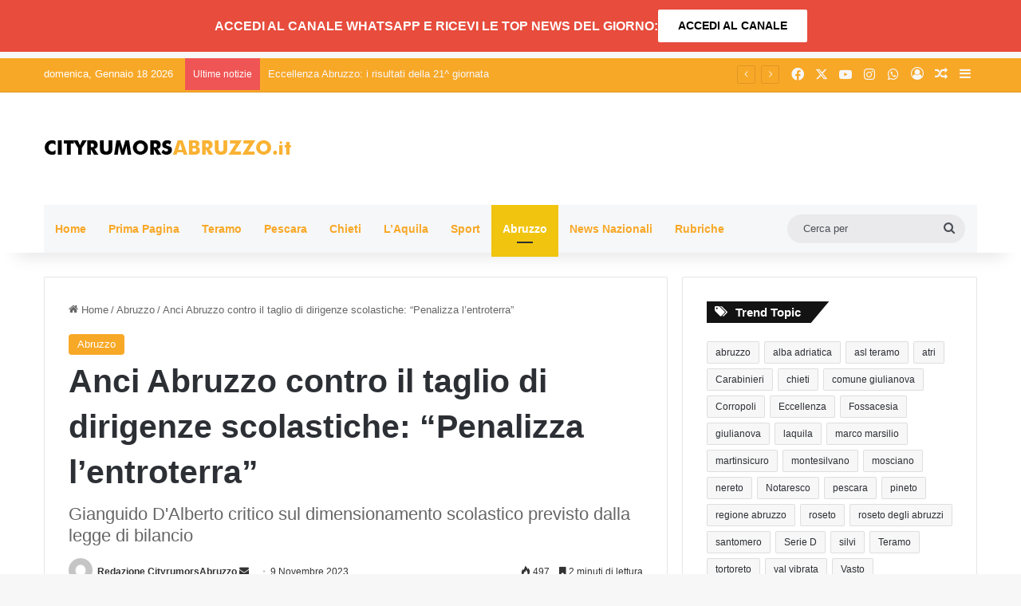

--- FILE ---
content_type: text/html; charset=UTF-8
request_url: https://www.cityrumorsabruzzo.it/abruzzo/anci-abruzzo-scuola-dirigenti.html
body_size: 26521
content:
<!DOCTYPE html>
<html lang="it-IT" class="" data-skin="light" prefix="og: https://ogp.me/ns#">
<head>
	<meta charset="UTF-8" />
	<link rel="profile" href="https://gmpg.org/xfn/11" />
	
<meta http-equiv='x-dns-prefetch-control' content='on'>
<link rel='dns-prefetch' href='//cdnjs.cloudflare.com' />
<link rel='dns-prefetch' href='//ajax.googleapis.com' />
<link rel='dns-prefetch' href='//fonts.googleapis.com' />
<link rel='dns-prefetch' href='//fonts.gstatic.com' />
<link rel='dns-prefetch' href='//s.gravatar.com' />
<link rel='dns-prefetch' href='//www.google-analytics.com' />

<!-- Ottimizzazione per i motori di ricerca di Rank Math - https://rankmath.com/ -->
<title>Anci Abruzzo contro il taglio di dirigenze scolastiche: &quot;Penalizza l&#039;entroterra&quot; - Notizie - NUOVO Cityrumors Abruzzo Notizie</title>
<meta name="description" content="Un passaggio che per il presidente Anci Abruzzo invece di tradursi nell’adozione di soluzioni volte a favorire la qualità della didattica, anche attraverso il"/>
<meta name="robots" content="follow, index, max-snippet:-1, max-video-preview:-1, max-image-preview:large"/>
<link rel="canonical" href="https://www.cityrumorsabruzzo.it/abruzzo/anci-abruzzo-scuola-dirigenti.html" />
<meta property="og:locale" content="it_IT" />
<meta property="og:type" content="article" />
<meta property="og:title" content="Anci Abruzzo contro il taglio di dirigenze scolastiche: &quot;Penalizza l&#039;entroterra&quot; - Notizie - NUOVO Cityrumors Abruzzo Notizie" />
<meta property="og:description" content="Un passaggio che per il presidente Anci Abruzzo invece di tradursi nell’adozione di soluzioni volte a favorire la qualità della didattica, anche attraverso il" />
<meta property="og:url" content="https://www.cityrumorsabruzzo.it/abruzzo/anci-abruzzo-scuola-dirigenti.html" />
<meta property="og:site_name" content="Cityrumors Abruzzo Notizie" />
<meta property="article:tag" content="abruzzo" />
<meta property="article:tag" content="D&#039;Alberto" />
<meta property="article:tag" content="dimensionamento scolastico" />
<meta property="article:tag" content="scuola" />
<meta property="article:section" content="Abruzzo" />
<meta property="og:image" content="https://www.cityrumorsabruzzo.it/wp-content/uploads/2023/07/banchi-scuola.jpeg.png" />
<meta property="og:image:secure_url" content="https://www.cityrumorsabruzzo.it/wp-content/uploads/2023/07/banchi-scuola.jpeg.png" />
<meta property="og:image:width" content="640" />
<meta property="og:image:height" content="350" />
<meta property="og:image:alt" content="anci" />
<meta property="og:image:type" content="image/png" />
<meta property="article:published_time" content="2023-11-09T14:50:43+01:00" />
<meta name="twitter:card" content="summary_large_image" />
<meta name="twitter:title" content="Anci Abruzzo contro il taglio di dirigenze scolastiche: &quot;Penalizza l&#039;entroterra&quot; - Notizie - NUOVO Cityrumors Abruzzo Notizie" />
<meta name="twitter:description" content="Un passaggio che per il presidente Anci Abruzzo invece di tradursi nell’adozione di soluzioni volte a favorire la qualità della didattica, anche attraverso il" />
<meta name="twitter:image" content="https://www.cityrumorsabruzzo.it/wp-content/uploads/2023/07/banchi-scuola.jpeg.png" />
<meta name="twitter:label1" content="Scritto da" />
<meta name="twitter:data1" content="Redazione CityrumorsAbruzzo" />
<meta name="twitter:label2" content="Tempo di lettura" />
<meta name="twitter:data2" content="2 minuti" />
<script type="application/ld+json" class="rank-math-schema">{"@context":"https://schema.org","@graph":[{"@type":"Organization","@id":"https://www.cityrumorsabruzzo.it/#organization","name":"Cityrumors Abruzzo Notizie","url":"https://www.cityrumorsabruzzo.it","logo":{"@type":"ImageObject","@id":"https://www.cityrumorsabruzzo.it/#logo","url":"https://www.cityrumorsabruzzo.it/wp-content/uploads/2023/07/LOGO-CITY-1920X1080.jpg","contentUrl":"https://www.cityrumorsabruzzo.it/wp-content/uploads/2023/07/LOGO-CITY-1920X1080.jpg","caption":"Cityrumors Abruzzo Notizie","inLanguage":"it-IT","width":"1920","height":"1080"}},{"@type":"WebSite","@id":"https://www.cityrumorsabruzzo.it/#website","url":"https://www.cityrumorsabruzzo.it","name":"Cityrumors Abruzzo Notizie","publisher":{"@id":"https://www.cityrumorsabruzzo.it/#organization"},"inLanguage":"it-IT"},{"@type":"ImageObject","@id":"https://www.cityrumorsabruzzo.it/wp-content/uploads/2023/07/banchi-scuola.jpeg.png","url":"https://www.cityrumorsabruzzo.it/wp-content/uploads/2023/07/banchi-scuola.jpeg.png","width":"640","height":"350","inLanguage":"it-IT"},{"@type":"WebPage","@id":"https://www.cityrumorsabruzzo.it/abruzzo/anci-abruzzo-scuola-dirigenti.html#webpage","url":"https://www.cityrumorsabruzzo.it/abruzzo/anci-abruzzo-scuola-dirigenti.html","name":"Anci Abruzzo contro il taglio di dirigenze scolastiche: &quot;Penalizza l&#039;entroterra&quot; - Notizie - NUOVO Cityrumors Abruzzo Notizie","datePublished":"2023-11-09T14:50:43+01:00","dateModified":"2023-11-09T14:50:43+01:00","isPartOf":{"@id":"https://www.cityrumorsabruzzo.it/#website"},"primaryImageOfPage":{"@id":"https://www.cityrumorsabruzzo.it/wp-content/uploads/2023/07/banchi-scuola.jpeg.png"},"inLanguage":"it-IT"},{"@type":"Person","@id":"https://www.cityrumorsabruzzo.it/author/redazione","name":"Redazione CityrumorsAbruzzo","url":"https://www.cityrumorsabruzzo.it/author/redazione","image":{"@type":"ImageObject","@id":"https://secure.gravatar.com/avatar/d0ed13cab0e20ab16645cec74074d973daef0ce328a9a0f2712a96ef3cda022b?s=96&amp;d=mm&amp;r=g","url":"https://secure.gravatar.com/avatar/d0ed13cab0e20ab16645cec74074d973daef0ce328a9a0f2712a96ef3cda022b?s=96&amp;d=mm&amp;r=g","caption":"Redazione CityrumorsAbruzzo","inLanguage":"it-IT"},"worksFor":{"@id":"https://www.cityrumorsabruzzo.it/#organization"}},{"@type":"NewsArticle","headline":"Anci Abruzzo contro il taglio di dirigenze scolastiche: &quot;Penalizza l&#039;entroterra&quot; - Notizie -","keywords":"anci,abruzzo","datePublished":"2023-11-09T14:50:43+01:00","dateModified":"2023-11-09T14:50:43+01:00","articleSection":"Abruzzo","author":{"@id":"https://www.cityrumorsabruzzo.it/author/redazione","name":"Redazione CityrumorsAbruzzo"},"publisher":{"@id":"https://www.cityrumorsabruzzo.it/#organization"},"description":"Un passaggio che per il presidente Anci Abruzzo invece di tradursi nell\u2019adozione di soluzioni volte a favorire la qualit\u00e0 della didattica, anche attraverso il","name":"Anci Abruzzo contro il taglio di dirigenze scolastiche: &quot;Penalizza l&#039;entroterra&quot; - Notizie -","@id":"https://www.cityrumorsabruzzo.it/abruzzo/anci-abruzzo-scuola-dirigenti.html#richSnippet","isPartOf":{"@id":"https://www.cityrumorsabruzzo.it/abruzzo/anci-abruzzo-scuola-dirigenti.html#webpage"},"image":{"@id":"https://www.cityrumorsabruzzo.it/wp-content/uploads/2023/07/banchi-scuola.jpeg.png"},"inLanguage":"it-IT","mainEntityOfPage":{"@id":"https://www.cityrumorsabruzzo.it/abruzzo/anci-abruzzo-scuola-dirigenti.html#webpage"}}]}</script>
<!-- /Rank Math WordPress SEO plugin -->

<link rel='dns-prefetch' href='//www.cityrumorsabruzzo.it' />
<link rel='dns-prefetch' href='//www.googletagmanager.com' />
<link rel="alternate" type="application/rss+xml" title="NUOVO Cityrumors Abruzzo Notizie &raquo; Feed" href="https://www.cityrumorsabruzzo.it/feed" />

		<style type="text/css">
			:root{				
			--tie-preset-gradient-1: linear-gradient(135deg, rgba(6, 147, 227, 1) 0%, rgb(155, 81, 224) 100%);
			--tie-preset-gradient-2: linear-gradient(135deg, rgb(122, 220, 180) 0%, rgb(0, 208, 130) 100%);
			--tie-preset-gradient-3: linear-gradient(135deg, rgba(252, 185, 0, 1) 0%, rgba(255, 105, 0, 1) 100%);
			--tie-preset-gradient-4: linear-gradient(135deg, rgba(255, 105, 0, 1) 0%, rgb(207, 46, 46) 100%);
			--tie-preset-gradient-5: linear-gradient(135deg, rgb(238, 238, 238) 0%, rgb(169, 184, 195) 100%);
			--tie-preset-gradient-6: linear-gradient(135deg, rgb(74, 234, 220) 0%, rgb(151, 120, 209) 20%, rgb(207, 42, 186) 40%, rgb(238, 44, 130) 60%, rgb(251, 105, 98) 80%, rgb(254, 248, 76) 100%);
			--tie-preset-gradient-7: linear-gradient(135deg, rgb(255, 206, 236) 0%, rgb(152, 150, 240) 100%);
			--tie-preset-gradient-8: linear-gradient(135deg, rgb(254, 205, 165) 0%, rgb(254, 45, 45) 50%, rgb(107, 0, 62) 100%);
			--tie-preset-gradient-9: linear-gradient(135deg, rgb(255, 203, 112) 0%, rgb(199, 81, 192) 50%, rgb(65, 88, 208) 100%);
			--tie-preset-gradient-10: linear-gradient(135deg, rgb(255, 245, 203) 0%, rgb(182, 227, 212) 50%, rgb(51, 167, 181) 100%);
			--tie-preset-gradient-11: linear-gradient(135deg, rgb(202, 248, 128) 0%, rgb(113, 206, 126) 100%);
			--tie-preset-gradient-12: linear-gradient(135deg, rgb(2, 3, 129) 0%, rgb(40, 116, 252) 100%);
			--tie-preset-gradient-13: linear-gradient(135deg, #4D34FA, #ad34fa);
			--tie-preset-gradient-14: linear-gradient(135deg, #0057FF, #31B5FF);
			--tie-preset-gradient-15: linear-gradient(135deg, #FF007A, #FF81BD);
			--tie-preset-gradient-16: linear-gradient(135deg, #14111E, #4B4462);
			--tie-preset-gradient-17: linear-gradient(135deg, #F32758, #FFC581);

			
					--main-nav-background: #FFFFFF;
					--main-nav-secondry-background: rgba(0,0,0,0.03);
					--main-nav-primary-color: #0088ff;
					--main-nav-contrast-primary-color: #FFFFFF;
					--main-nav-text-color: #2c2f34;
					--main-nav-secondry-text-color: rgba(0,0,0,0.5);
					--main-nav-main-border-color: rgba(0,0,0,0.1);
					--main-nav-secondry-border-color: rgba(0,0,0,0.08);
				
			}
		</style>
	<link rel="alternate" title="oEmbed (JSON)" type="application/json+oembed" href="https://www.cityrumorsabruzzo.it/wp-json/oembed/1.0/embed?url=https%3A%2F%2Fwww.cityrumorsabruzzo.it%2Fabruzzo%2Fanci-abruzzo-scuola-dirigenti.html" />
<link rel="alternate" title="oEmbed (XML)" type="text/xml+oembed" href="https://www.cityrumorsabruzzo.it/wp-json/oembed/1.0/embed?url=https%3A%2F%2Fwww.cityrumorsabruzzo.it%2Fabruzzo%2Fanci-abruzzo-scuola-dirigenti.html&#038;format=xml" />
<meta name="viewport" content="width=device-width, initial-scale=1.0" /><style id='wp-img-auto-sizes-contain-inline-css' type='text/css'>
img:is([sizes=auto i],[sizes^="auto," i]){contain-intrinsic-size:3000px 1500px}
/*# sourceURL=wp-img-auto-sizes-contain-inline-css */
</style>
<style id='wp-emoji-styles-inline-css' type='text/css'>

	img.wp-smiley, img.emoji {
		display: inline !important;
		border: none !important;
		box-shadow: none !important;
		height: 1em !important;
		width: 1em !important;
		margin: 0 0.07em !important;
		vertical-align: -0.1em !important;
		background: none !important;
		padding: 0 !important;
	}
/*# sourceURL=wp-emoji-styles-inline-css */
</style>
<link rel='stylesheet' id='tie-css-base-css' href='https://www.cityrumorsabruzzo.it/wp-content/themes/jannah/assets/css/base.min.css?ver=7.0.3' type='text/css' media='all' />
<link rel='stylesheet' id='tie-css-styles-css' href='https://www.cityrumorsabruzzo.it/wp-content/themes/jannah/assets/css/style.min.css?ver=7.0.3' type='text/css' media='all' />
<link rel='stylesheet' id='tie-css-widgets-css' href='https://www.cityrumorsabruzzo.it/wp-content/themes/jannah/assets/css/widgets.min.css?ver=7.0.3' type='text/css' media='all' />
<link rel='stylesheet' id='tie-css-helpers-css' href='https://www.cityrumorsabruzzo.it/wp-content/themes/jannah/assets/css/helpers.min.css?ver=7.0.3' type='text/css' media='all' />
<link rel='stylesheet' id='tie-fontawesome5-css' href='https://www.cityrumorsabruzzo.it/wp-content/themes/jannah/assets/css/fontawesome.css?ver=7.0.3' type='text/css' media='all' />
<link rel='stylesheet' id='tie-css-ilightbox-css' href='https://www.cityrumorsabruzzo.it/wp-content/themes/jannah/assets/ilightbox/dark-skin/skin.css?ver=7.0.3' type='text/css' media='all' />
<link rel='stylesheet' id='tie-css-shortcodes-css' href='https://www.cityrumorsabruzzo.it/wp-content/themes/jannah/assets/css/plugins/shortcodes.min.css?ver=7.0.3' type='text/css' media='all' />
<link rel='stylesheet' id='tie-css-single-css' href='https://www.cityrumorsabruzzo.it/wp-content/themes/jannah/assets/css/single.min.css?ver=7.0.3' type='text/css' media='all' />
<link rel='stylesheet' id='tie-css-print-css' href='https://www.cityrumorsabruzzo.it/wp-content/themes/jannah/assets/css/print.css?ver=7.0.3' type='text/css' media='print' />
<link rel='stylesheet' id='taqyeem-styles-css' href='https://www.cityrumorsabruzzo.it/wp-content/themes/jannah/assets/css/plugins/taqyeem.min.css?ver=7.0.3' type='text/css' media='all' />
<style id='taqyeem-styles-inline-css' type='text/css'>
#the-post .entry-content,#the-post .entry-content p{font-size: 16px;}:root:root{--brand-color: #f8a827;--dark-brand-color: #c67600;--bright-color: #FFFFFF;--base-color: #2c2f34;}#reading-position-indicator{box-shadow: 0 0 10px rgba( 248,168,39,0.7);}:root:root{--brand-color: #f8a827;--dark-brand-color: #c67600;--bright-color: #FFFFFF;--base-color: #2c2f34;}#reading-position-indicator{box-shadow: 0 0 10px rgba( 248,168,39,0.7);}#header-notification-bar{background: #e74c3c;}#header-notification-bar{--tie-buttons-color: #FFFFFF;--tie-buttons-border-color: #FFFFFF;--tie-buttons-hover-color: #e1e1e1;--tie-buttons-hover-text: #000000;}#header-notification-bar{--tie-buttons-text: #000000;}#top-nav,#top-nav .sub-menu,#top-nav .comp-sub-menu,#top-nav .ticker-content,#top-nav .ticker-swipe,.top-nav-boxed #top-nav .topbar-wrapper,.top-nav-dark .top-menu ul,#autocomplete-suggestions.search-in-top-nav{background-color : #f8a827;}#top-nav *,#autocomplete-suggestions.search-in-top-nav{border-color: rgba( #FFFFFF,0.08);}#top-nav .icon-basecloud-bg:after{color: #f8a827;}#top-nav a:not(:hover),#top-nav input,#top-nav #search-submit,#top-nav .fa-spinner,#top-nav .dropdown-social-icons li a span,#top-nav .components > li .social-link:not(:hover) span,#autocomplete-suggestions.search-in-top-nav a{color: #f6f7f9;}#top-nav input::-moz-placeholder{color: #f6f7f9;}#top-nav input:-moz-placeholder{color: #f6f7f9;}#top-nav input:-ms-input-placeholder{color: #f6f7f9;}#top-nav input::-webkit-input-placeholder{color: #f6f7f9;}#top-nav,.search-in-top-nav{--tie-buttons-color: #ffffff;--tie-buttons-border-color: #ffffff;--tie-buttons-text: #000000;--tie-buttons-hover-color: #e1e1e1;}#top-nav a:hover,#top-nav .menu li:hover > a,#top-nav .menu > .tie-current-menu > a,#top-nav .components > li:hover > a,#top-nav .components #search-submit:hover,#autocomplete-suggestions.search-in-top-nav .post-title a:hover{color: #ffffff;}#top-nav,#top-nav .comp-sub-menu,#top-nav .tie-weather-widget{color: #ffffff;}#autocomplete-suggestions.search-in-top-nav .post-meta,#autocomplete-suggestions.search-in-top-nav .post-meta a:not(:hover){color: rgba( 255,255,255,0.7 );}#top-nav .weather-icon .icon-cloud,#top-nav .weather-icon .icon-basecloud-bg,#top-nav .weather-icon .icon-cloud-behind{color: #ffffff !important;}#main-nav .main-menu-wrapper,#main-nav .menu-sub-content,#main-nav .comp-sub-menu,#main-nav ul.cats-vertical li a.is-active,#main-nav ul.cats-vertical li a:hover,#autocomplete-suggestions.search-in-main-nav{background-color: #f6f7f9;}#main-nav{border-width: 0;}#theme-header #main-nav:not(.fixed-nav){bottom: 0;}#main-nav .icon-basecloud-bg:after{color: #f6f7f9;}#autocomplete-suggestions.search-in-main-nav{border-color: rgba(0,0,0,0.07);}.main-nav-boxed #main-nav .main-menu-wrapper{border-width: 0;}#main-nav a:not(:hover),#main-nav a.social-link:not(:hover) span,#main-nav .dropdown-social-icons li a span,#autocomplete-suggestions.search-in-main-nav a{color: #f8a827;}.main-nav,.search-in-main-nav{--main-nav-primary-color: #f1c40f;--tie-buttons-color: #f1c40f;--tie-buttons-border-color: #f1c40f;--tie-buttons-text: #FFFFFF;--tie-buttons-hover-color: #d3a600;}#main-nav .mega-links-head:after,#main-nav .cats-horizontal a.is-active,#main-nav .cats-horizontal a:hover,#main-nav .spinner > div{background-color: #f1c40f;}#main-nav .menu ul li:hover > a,#main-nav .menu ul li.current-menu-item:not(.mega-link-column) > a,#main-nav .components a:hover,#main-nav .components > li:hover > a,#main-nav #search-submit:hover,#main-nav .cats-vertical a.is-active,#main-nav .cats-vertical a:hover,#main-nav .mega-menu .post-meta a:hover,#main-nav .mega-menu .post-box-title a:hover,#autocomplete-suggestions.search-in-main-nav a:hover,#main-nav .spinner-circle:after{color: #f1c40f;}#main-nav .menu > li.tie-current-menu > a,#main-nav .menu > li:hover > a,.theme-header #main-nav .mega-menu .cats-horizontal a.is-active,.theme-header #main-nav .mega-menu .cats-horizontal a:hover{color: #FFFFFF;}#main-nav .menu > li.tie-current-menu > a:before,#main-nav .menu > li:hover > a:before{border-top-color: #FFFFFF;}#main-nav,#main-nav input,#main-nav #search-submit,#main-nav .fa-spinner,#main-nav .comp-sub-menu,#main-nav .tie-weather-widget{color: #4b4f56;}#main-nav input::-moz-placeholder{color: #4b4f56;}#main-nav input:-moz-placeholder{color: #4b4f56;}#main-nav input:-ms-input-placeholder{color: #4b4f56;}#main-nav input::-webkit-input-placeholder{color: #4b4f56;}#main-nav .mega-menu .post-meta,#main-nav .mega-menu .post-meta a,#autocomplete-suggestions.search-in-main-nav .post-meta{color: rgba(75,79,86,0.6);}#main-nav .weather-icon .icon-cloud,#main-nav .weather-icon .icon-basecloud-bg,#main-nav .weather-icon .icon-cloud-behind{color: #4b4f56 !important;}#footer{background-color: #f6f7f9;}#site-info{background-color: #ffffff;}#footer .posts-list-counter .posts-list-items li.widget-post-list:before{border-color: #f6f7f9;}#footer .timeline-widget a .date:before{border-color: rgba(246,247,249,0.8);}#footer .footer-boxed-widget-area,#footer textarea,#footer input:not([type=submit]),#footer select,#footer code,#footer kbd,#footer pre,#footer samp,#footer .show-more-button,#footer .slider-links .tie-slider-nav span,#footer #wp-calendar,#footer #wp-calendar tbody td,#footer #wp-calendar thead th,#footer .widget.buddypress .item-options a{border-color: rgba(0,0,0,0.1);}#footer .social-statistics-widget .white-bg li.social-icons-item a,#footer .widget_tag_cloud .tagcloud a,#footer .latest-tweets-widget .slider-links .tie-slider-nav span,#footer .widget_layered_nav_filters a{border-color: rgba(0,0,0,0.1);}#footer .social-statistics-widget .white-bg li:before{background: rgba(0,0,0,0.1);}.site-footer #wp-calendar tbody td{background: rgba(0,0,0,0.02);}#footer .white-bg .social-icons-item a span.followers span,#footer .circle-three-cols .social-icons-item a .followers-num,#footer .circle-three-cols .social-icons-item a .followers-name{color: rgba(0,0,0,0.8);}#footer .timeline-widget ul:before,#footer .timeline-widget a:not(:hover) .date:before{background-color: #d8d9db;}#footer .widget-title,#footer .widget-title a:not(:hover){color: #f8a827;}#footer,#footer textarea,#footer input:not([type='submit']),#footer select,#footer #wp-calendar tbody,#footer .tie-slider-nav li span:not(:hover),#footer .widget_categories li a:before,#footer .widget_product_categories li a:before,#footer .widget_layered_nav li a:before,#footer .widget_archive li a:before,#footer .widget_nav_menu li a:before,#footer .widget_meta li a:before,#footer .widget_pages li a:before,#footer .widget_recent_entries li a:before,#footer .widget_display_forums li a:before,#footer .widget_display_views li a:before,#footer .widget_rss li a:before,#footer .widget_display_stats dt:before,#footer .subscribe-widget-content h3,#footer .about-author .social-icons a:not(:hover) span{color: #1d2129;}#footer post-widget-body .meta-item,#footer .post-meta,#footer .stream-title,#footer.dark-skin .timeline-widget .date,#footer .wp-caption .wp-caption-text,#footer .rss-date{color: rgba(29,33,41,0.7);}#footer input::-moz-placeholder{color: #1d2129;}#footer input:-moz-placeholder{color: #1d2129;}#footer input:-ms-input-placeholder{color: #1d2129;}#footer input::-webkit-input-placeholder{color: #1d2129;}.site-footer.dark-skin a:not(:hover){color: #f8a827;}.site-footer.dark-skin a:hover,#footer .stars-rating-active,#footer .twitter-icon-wrap span,.block-head-4.magazine2 #footer .tabs li a{color: #f8a827;}#footer .circle_bar{stroke: #f8a827;}#footer .widget.buddypress .item-options a.selected,#footer .widget.buddypress .item-options a.loading,#footer .tie-slider-nav span:hover,.block-head-4.magazine2 #footer .tabs{border-color: #f8a827;}.magazine2:not(.block-head-4) #footer .tabs a:hover,.magazine2:not(.block-head-4) #footer .tabs .active a,.magazine1 #footer .tabs a:hover,.magazine1 #footer .tabs .active a,.block-head-4.magazine2 #footer .tabs.tabs .active a,.block-head-4.magazine2 #footer .tabs > .active a:before,.block-head-4.magazine2 #footer .tabs > li.active:nth-child(n) a:after,#footer .digital-rating-static,#footer .timeline-widget li a:hover .date:before,#footer #wp-calendar #today,#footer .posts-list-counter .posts-list-items li.widget-post-list:before,#footer .cat-counter span,#footer.dark-skin .the-global-title:after,#footer .button,#footer [type='submit'],#footer .spinner > div,#footer .widget.buddypress .item-options a.selected,#footer .widget.buddypress .item-options a.loading,#footer .tie-slider-nav span:hover,#footer .fullwidth-area .tagcloud a:hover{background-color: #f8a827;color: #FFFFFF;}.block-head-4.magazine2 #footer .tabs li a:hover{color: #da8a09;}.block-head-4.magazine2 #footer .tabs.tabs .active a:hover,#footer .widget.buddypress .item-options a.selected,#footer .widget.buddypress .item-options a.loading,#footer .tie-slider-nav span:hover{color: #FFFFFF !important;}#footer .button:hover,#footer [type='submit']:hover{background-color: #da8a09;color: #FFFFFF;}#site-info,#site-info ul.social-icons li a:not(:hover) span{color: #1d2129;}#footer .site-info a:not(:hover){color: #1d2129;}#tie-popup-adblock .container-wrapper{background-color: rgba(10,10,10,0.84) !important;color: #FFFFFF;}#tie-popup-adblock .container-wrapper .tie-btn-close:before{color: #FFFFFF;}.tie-cat-2,.tie-cat-item-2 > span{background-color:#e67e22 !important;color:#FFFFFF !important;}.tie-cat-2:after{border-top-color:#e67e22 !important;}.tie-cat-2:hover{background-color:#c86004 !important;}.tie-cat-2:hover:after{border-top-color:#c86004 !important;}.tie-cat-11,.tie-cat-item-11 > span{background-color:#2ecc71 !important;color:#FFFFFF !important;}.tie-cat-11:after{border-top-color:#2ecc71 !important;}.tie-cat-11:hover{background-color:#10ae53 !important;}.tie-cat-11:hover:after{border-top-color:#10ae53 !important;}.tie-cat-15,.tie-cat-item-15 > span{background-color:#9b59b6 !important;color:#FFFFFF !important;}.tie-cat-15:after{border-top-color:#9b59b6 !important;}.tie-cat-15:hover{background-color:#7d3b98 !important;}.tie-cat-15:hover:after{border-top-color:#7d3b98 !important;}.tie-cat-16,.tie-cat-item-16 > span{background-color:#34495e !important;color:#FFFFFF !important;}.tie-cat-16:after{border-top-color:#34495e !important;}.tie-cat-16:hover{background-color:#162b40 !important;}.tie-cat-16:hover:after{border-top-color:#162b40 !important;}.tie-cat-17,.tie-cat-item-17 > span{background-color:#795548 !important;color:#FFFFFF !important;}.tie-cat-17:after{border-top-color:#795548 !important;}.tie-cat-17:hover{background-color:#5b372a !important;}.tie-cat-17:hover:after{border-top-color:#5b372a !important;}.tie-cat-19,.tie-cat-item-19 > span{background-color:#4CAF50 !important;color:#FFFFFF !important;}.tie-cat-19:after{border-top-color:#4CAF50 !important;}.tie-cat-19:hover{background-color:#2e9132 !important;}.tie-cat-19:hover:after{border-top-color:#2e9132 !important;}.tie-insta-header {margin-bottom: 15px;}.tie-insta-avatar a {width: 70px;height: 70px;display: block;position: relative;float: left;margin-right: 15px;margin-bottom: 15px;}.tie-insta-avatar a:before {content: "";position: absolute;width: calc(100% + 6px);height: calc(100% + 6px);left: -3px;top: -3px;border-radius: 50%;background: #d6249f;background: radial-gradient(circle at 30% 107%,#fdf497 0%,#fdf497 5%,#fd5949 45%,#d6249f 60%,#285AEB 90%);}.tie-insta-avatar a:after {position: absolute;content: "";width: calc(100% + 3px);height: calc(100% + 3px);left: -2px;top: -2px;border-radius: 50%;background: #fff;}.dark-skin .tie-insta-avatar a:after {background: #27292d;}.tie-insta-avatar img {border-radius: 50%;position: relative;z-index: 2;transition: all 0.25s;}.tie-insta-avatar img:hover {box-shadow: 0px 0px 15px 0 #6b54c6;}.tie-insta-info {font-size: 1.3em;font-weight: bold;margin-bottom: 5px;}.banner-visible-desktop {display: block;margin-bottom: 8px;}.banner-visible-phone {display: none;}@media (max-width: 991px){#header-notification-bar .container {padding-top: 1px;padding-bottom: 1px;gap: 1px;}.button,[type="submit"],.generic-button a,.generic-button button { width: auto; padding: 5px 5px;margin: 5px;}}@media only screen and (max-width: 768px) and (min-width: 0px){.banner-visible-desktop {display: none;}.banner-visible-phone {display: block;margin-bottom: 5px;}.div-gpt-ad-1759334217730-0 .img_ad {width:320px!important;height:50px!important;}}
/*# sourceURL=taqyeem-styles-inline-css */
</style>
<script type="text/javascript" src="https://www.cityrumorsabruzzo.it/wp-includes/js/jquery/jquery.min.js?ver=3.7.1" id="jquery-core-js"></script>
<script type="text/javascript" src="https://www.cityrumorsabruzzo.it/wp-includes/js/jquery/jquery-migrate.min.js?ver=3.4.1" id="jquery-migrate-js"></script>

<!-- Snippet del tag Google (gtag.js) aggiunto da Site Kit -->
<!-- Snippet Google Analytics aggiunto da Site Kit -->
<script type="text/javascript" src="https://www.googletagmanager.com/gtag/js?id=GT-WV3WPHD" id="google_gtagjs-js" async></script>
<script type="text/javascript" id="google_gtagjs-js-after">
/* <![CDATA[ */
window.dataLayer = window.dataLayer || [];function gtag(){dataLayer.push(arguments);}
gtag("set","linker",{"domains":["www.cityrumorsabruzzo.it"]});
gtag("js", new Date());
gtag("set", "developer_id.dZTNiMT", true);
gtag("config", "GT-WV3WPHD");
//# sourceURL=google_gtagjs-js-after
/* ]]> */
</script>
<link rel="https://api.w.org/" href="https://www.cityrumorsabruzzo.it/wp-json/" /><link rel="alternate" title="JSON" type="application/json" href="https://www.cityrumorsabruzzo.it/wp-json/wp/v2/posts/87401" /><link rel="EditURI" type="application/rsd+xml" title="RSD" href="https://www.cityrumorsabruzzo.it/xmlrpc.php?rsd" />
<meta name="generator" content="WordPress 6.9" />
<link rel='shortlink' href='https://www.cityrumorsabruzzo.it/?p=87401' />
<meta name="generator" content="Site Kit by Google 1.170.0" /><script type='text/javascript'>
/* <![CDATA[ */
var taqyeem = {"ajaxurl":"https://www.cityrumorsabruzzo.it/wp-admin/admin-ajax.php" , "your_rating":"Your Rating:"};
/* ]]> */
</script>

<meta http-equiv="X-UA-Compatible" content="IE=edge"><script async src="https://securepubads.g.doubleclick.net/tag/js/gpt.js" crossorigin="anonymous"></script>
<script>
window.googletag = window.googletag || {cmd: []};
googletag.cmd.push(function() {
googletag.defineSlot('/1085608/ABRUZZO-300X250-0', [300, 250], 'div-gpt-ad-1513702244367-0').addService(googletag.pubads());
googletag.defineSlot('/1085608/ABRUZZO-300X250-1', [300, 250], 'div-gpt-ad-1613633758423-0').addService(googletag.pubads());
googletag.defineSlot('/1085608/ABRUZZO-300X250-2', [300, 250], 'div-gpt-ad-1613633882996-0').addService(googletag.pubads());
googletag.defineSlot('/1085608/ABRUZZO-300X250-3', [300, 250], 'div-gpt-ad-1613634060553-0').addService(googletag.pubads());
googletag.defineSlot('/1085608/ABRUZZO-300X250-HOME-CAT-DESK-MOB-1', [300, 250], 'div-gpt-ad-1643047542276-0').addService(googletag.pubads());
googletag.defineSlot('/1085608/ABRUZZO-300X250-HOME-CAT-DESK-MOB-2', [300, 250], 'div-gpt-ad-1643047808804-0').addService(googletag.pubads());
googletag.defineSlot('/1085608/ABRUZZO-300X250-HOME-CAT-DESK-MOB-3', [300, 250], 'div-gpt-ad-1643047879543-0').addService(googletag.pubads());
googletag.defineSlot('/1085608/ABRUZZO-300X250-HOME-CAT-DESK-MOB-4', [300, 250], 'div-gpt-ad-1643047946711-0').addService(googletag.pubads());
googletag.defineSlot('/1085608/ABRUZZO-300X250-HOME-CAT-DESK-MOB-5', [300, 250], 'div-gpt-ad-1643048028303-0').addService(googletag.pubads());
googletag.defineSlot('/1085608/ABRUZZO-DESK-EXC-1164X80', [1164, 80], 'div-gpt-ad-1646740984008-0').addService(googletag.pubads());
googletag.defineSlot('/1085608/ABRUZZO-MOB-EXC-320X50', [320, 50], 'div-gpt-ad-1646741086284-0').addService(googletag.pubads());
googletag.defineSlot('/1085608/ABRUZZO-HEADER-NEW-320X250-01', [320, 50], 'div-gpt-ad-1654015439687-0').addService(googletag.pubads());
googletag.defineSlot('/1085608/ABRUZZO-HEADER-NEW-1116X120-01', [1116, 120], 'div-gpt-ad-1654016097447-0').addService(googletag.pubads());
googletag.defineSlot('/1085608/ABRUZZO-HEADER-NEW-1116X120-02', [1116, 120], 'div-gpt-ad-1659013519125-0').addService(googletag.pubads());
googletag.defineSlot('/1085608/ABRUZZO-HEADER-NEW-320X50-02', [320, 50], 'div-gpt-ad-1659013605219-0').addService(googletag.pubads());
googletag.defineSlot('/1085608/ABRUZZO-HEADER-NEW-1116X120-03', [1116, 120], 'div-gpt-ad-1659961426095-0').addService(googletag.pubads());
googletag.defineSlot('/1085608/ABRUZZO-HEADER-NEW-320X50-03', [320, 50], 'div-gpt-ad-1659961826659-0').addService(googletag.pubads());
googletag.defineSlot('/1085608/ABRUZZO-HEADER-NEW-320X50-04', [320, 50], 'div-gpt-ad-1687266416325-0').addService(googletag.pubads());
googletag.defineSlot('/1085608/ABRUZZO-HEADER-NEW-1116X120-04', [1116, 120], 'div-gpt-ad-1687266446277-0').addService(googletag.pubads());
googletag.defineSlot('/1085608/ABRUZZO-320x100', [320, 100], 'div-gpt-ad-1646997165982-0').addService(googletag.pubads());
googletag.defineSlot('/1085608/ABRUZZO-728X90', [728, 90], 'div-gpt-ad-1634895279638-0').addService(googletag.pubads());
googletag.defineSlot('/1085608/ABRUZZO-300X250-MOB-INIZIO-ARTICOLO', [300, 250], 'div-gpt-ad-1647278625133-0').addService(googletag.pubads());
googletag.defineSlot('/1085608/ABRUZZO-SOTTO-FOTO-650X120', [650, 120], 'div-gpt-ad-1759334217730-0').addService(googletag.pubads());
googletag.defineSlot('/1085608/ABRUZZO-SOTTO-FOTO-MOB-320X120', [320, 50], 'div-gpt-ad-1760431092598-0').addService(googletag.pubads());

//googletag.defineSlot('/1085608/ABRUZZO-300X250-4', [300, 250], 'div-gpt-ad-1613634485923-0').addService(googletag.pubads());
//googletag.defineSlot('/1085608/ABRUZZO-300X250-5', [300, 250], 'div-gpt-ad-1613634689688-0').addService(googletag.pubads());
//googletag.defineSlot('/1085608/ABRUZZO-300X250-HOME-CAT-DESK-MOB-6', [300, 250], 'div-gpt-ad-1643048094258-0').addService(googletag.pubads());
//googletag.defineSlot('/1085608/ABRUZZO-300X250-HOME-CAT-DESK-MOB-7', [300, 250], 'div-gpt-ad-1643048160707-0').addService(googletag.pubads());
//googletag.defineSlot('/1085608/ABRUZZO-300X250-HOME-CAT-DESK-MOB-8', [300, 250], 'div-gpt-ad-1643048216410-0').addService(googletag.pubads());
//googletag.defineSlot('/1085608/ABRUZZO-300X250-HOME-CAT-DESK-MOB-9', [300, 250], 'div-gpt-ad-1643048275227-0').addService(googletag.pubads());
//googletag.defineSlot('/1085608/ABRUZZO-300X250-6', [300, 250], 'div-gpt-ad-1613634909814-0').addService(googletag.pubads());
//googletag.defineSlot('/1085608/ABRUZZO-300X250-7', [300, 250], 'div-gpt-ad-1613635068424-0').addService(googletag.pubads());
//googletag.defineSlot('/1085608/ABRUZZO-300X250-8', [300, 250], 'div-gpt-ad-1613635142891-0').addService(googletag.pubads());
//googletag.defineSlot('/1085608/ABRUZZO-300X250-9', [300, 250], 'div-gpt-ad-1613635837634-0').addService(googletag.pubads());
//googletag.defineSlot('/1085608/ABRUZZO-SKIN-FOOTER-MOB-320X50', [320, 50], 'div-gpt-ad-1635238060227-0').addService(googletag.pubads());
//googletag.defineSlot('/1085608/ABRUZZO-SKIN-150X600-SX', [150, 600], 'div-gpt-ad-1651499629683-0').addService(googletag.pubads());
//googletag.defineSlot('/1085608/ABRUZZO-SKIN-150X600-DX', [150, 600], 'div-gpt-ad-1651499667977-0').addService(googletag.pubads());
googletag.pubads().enableSingleRequest();
googletag.pubads().collapseEmptyDivs();
googletag.enableServices();
});
</script>



<!-- SCRIPT CMP PROJECT ADV -->
<!-- TCF stub -->
<script type="text/javascript">
!function(){"use strict";var t,e,o=(t=function(t){function e(t){return(e="function"==typeof Symbol&&"symbol"==typeof Symbol.iterator?function(t){return typeof t}:function(t){return t&&"function"==typeof Symbol&&t.constructor===Symbol&&t!==Symbol.prototype?"symbol":typeof t})(t)}t.exports=function(){for(var t,o,n=[],r=window,a=r;a;){try{if(a.frames.__tcfapiLocator){t=a;break}}catch(t){}if(a===r.top)break;a=a.parent}t||(function t(){var e=r.document,o=!!r.frames.__tcfapiLocator;if(!o)if(e.body){var n=e.createElement("iframe");n.style.cssText="display:none",n.name="__tcfapiLocator",e.body.appendChild(n)}else setTimeout(t,5);return!o}(),r.__tcfapi=function(){for(var t=arguments.length,e=new Array(t),r=0;r<t;r++)e[r]=arguments[r];if(!e.length)return n;"setGdprApplies"===e[0]?e.length>3&&2===parseInt(e[1],10)&&"boolean"==typeof e[3]&&(o=e[3],"function"==typeof e[2]&&e[2]("set",!0)):"ping"===e[0]?"function"==typeof e[2]&&e[2]({gdprApplies:o,cmpLoaded:!1,cmpStatus:"stub"}):n.push(e)},r.addEventListener("message",(function(t){var o="string"==typeof t.data,n={};if(o)try{n=JSON.parse(t.data)}catch(t){}else n=t.data;var r="object"===e(n)&&null!==n?n.__tcfapiCall:null;r&&window.__tcfapi(r.command,r.version,(function(e,n){var a={__tcfapiReturn:{returnValue:e,success:n,callId:r.callId}};t&&t.source&&t.source.postMessage&&t.source.postMessage(o?JSON.stringify(a):a,"*")}),r.parameter)}),!1))}},t(e={exports:{}}),e.exports);o()}();
</script>


<!-- Default Consent Mode config -->
<script>
    window.dataLayer = window.dataLayer || [];
    function gtag(){dataLayer.push(arguments);}
    gtag('consent', 'default', {
        'ad_storage': 'granted',
        'analytics_storage': 'granted',
        'functionality_storage': 'granted',
        'personalization_storage': 'granted',
        'security_storage': 'granted',
        'ad_user_data': 'granted',
        'ad_personalization': 'granted',
        'wait_for_update': 1500
    });
    gtag('consent', 'default', {
        'region': ['AT', 'BE', 'BG', 'HR', 'CY', 'CZ', 'DK', 'EE', 'FI', 'FR', 'DE', 'GR', 'HU', 'IS', 'IE', 'IT', 'LV', 'LI', 'LT', 'LU', 'MT', 'NL', 'NO', 'PL', 'PT', 'RO', 'SK', 'SI', 'ES', 'SE', 'GB', 'CH'],
        'ad_storage': 'denied',
        'analytics_storage': 'denied',
        'functionality_storage': 'denied',
        'personalization_storage': 'denied',
        'security_storage': 'denied',
        'ad_user_data': 'denied',
        'ad_personalization': 'denied',
        'wait_for_update': 1500
    });
    gtag('set', 'ads_data_redaction', true);
    gtag('set', 'url_passthrough', false);
    (function(){
        const s={adStorage:{storageName:"ad_storage",serialNumber:0},analyticsStorage:{storageName:"analytics_storage",serialNumber:1},functionalityStorage:{storageName:"functionality_storage",serialNumber:2},personalizationStorage:{storageName:"personalization_storage",serialNumber:3},securityStorage:{storageName:"security_storage",serialNumber:4},adUserData:{storageName:"ad_user_data",serialNumber:5},adPersonalization:{storageName:"ad_personalization",serialNumber:6}};let c=localStorage.getItem("__lxG__consent__v2");if(c){c=JSON.parse(c);if(c&&c.cls_val)c=c.cls_val;if(c)c=c.split("|");if(c&&c.length&&typeof c[14]!==undefined){c=c[14].split("").map(e=>e-0);if(c.length){let t={};Object.values(s).sort((e,t)=>e.serialNumber-t.serialNumber).forEach(e=>{t[e.storageName]=c[e.serialNumber]?"granted":"denied"});gtag("consent","update",t)}}}
        if(Math.random() < 0.05) {if (window.dataLayer && (window.dataLayer.some(e => e[0] === 'js' && e[1] instanceof Date) || window.dataLayer.some(e => e['event'] === 'gtm.js' && e['gtm.start'] == true ))) {document.head.appendChild(document.createElement('img')).src = "//clickiocdn.com/utr/gtag/?sid=241527";}}
    })();
</script>

<!-- Clickio Consent Main tag -->
<script async type="text/javascript" src="//clickiocmp.com/t/consent_241527.js"></script>

<script src="//d27gtglsu4f4y2.cloudfront.net/prebid_hb_449_319.js" async></script>

<!-- FINE SCRIPT CMP PROJECT ADV -->

<link rel="icon" href="https://www.cityrumorsabruzzo.it/wp-content/uploads/2023/07/cropped-512-icon-city-32x32.png" sizes="32x32" />
<link rel="icon" href="https://www.cityrumorsabruzzo.it/wp-content/uploads/2023/07/cropped-512-icon-city-192x192.png" sizes="192x192" />
<link rel="apple-touch-icon" href="https://www.cityrumorsabruzzo.it/wp-content/uploads/2023/07/cropped-512-icon-city-180x180.png" />
<meta name="msapplication-TileImage" content="https://www.cityrumorsabruzzo.it/wp-content/uploads/2023/07/cropped-512-icon-city-270x270.png" />

<style id='global-styles-inline-css' type='text/css'>
:root{--wp--preset--aspect-ratio--square: 1;--wp--preset--aspect-ratio--4-3: 4/3;--wp--preset--aspect-ratio--3-4: 3/4;--wp--preset--aspect-ratio--3-2: 3/2;--wp--preset--aspect-ratio--2-3: 2/3;--wp--preset--aspect-ratio--16-9: 16/9;--wp--preset--aspect-ratio--9-16: 9/16;--wp--preset--color--black: #000000;--wp--preset--color--cyan-bluish-gray: #abb8c3;--wp--preset--color--white: #ffffff;--wp--preset--color--pale-pink: #f78da7;--wp--preset--color--vivid-red: #cf2e2e;--wp--preset--color--luminous-vivid-orange: #ff6900;--wp--preset--color--luminous-vivid-amber: #fcb900;--wp--preset--color--light-green-cyan: #7bdcb5;--wp--preset--color--vivid-green-cyan: #00d084;--wp--preset--color--pale-cyan-blue: #8ed1fc;--wp--preset--color--vivid-cyan-blue: #0693e3;--wp--preset--color--vivid-purple: #9b51e0;--wp--preset--gradient--vivid-cyan-blue-to-vivid-purple: linear-gradient(135deg,rgb(6,147,227) 0%,rgb(155,81,224) 100%);--wp--preset--gradient--light-green-cyan-to-vivid-green-cyan: linear-gradient(135deg,rgb(122,220,180) 0%,rgb(0,208,130) 100%);--wp--preset--gradient--luminous-vivid-amber-to-luminous-vivid-orange: linear-gradient(135deg,rgb(252,185,0) 0%,rgb(255,105,0) 100%);--wp--preset--gradient--luminous-vivid-orange-to-vivid-red: linear-gradient(135deg,rgb(255,105,0) 0%,rgb(207,46,46) 100%);--wp--preset--gradient--very-light-gray-to-cyan-bluish-gray: linear-gradient(135deg,rgb(238,238,238) 0%,rgb(169,184,195) 100%);--wp--preset--gradient--cool-to-warm-spectrum: linear-gradient(135deg,rgb(74,234,220) 0%,rgb(151,120,209) 20%,rgb(207,42,186) 40%,rgb(238,44,130) 60%,rgb(251,105,98) 80%,rgb(254,248,76) 100%);--wp--preset--gradient--blush-light-purple: linear-gradient(135deg,rgb(255,206,236) 0%,rgb(152,150,240) 100%);--wp--preset--gradient--blush-bordeaux: linear-gradient(135deg,rgb(254,205,165) 0%,rgb(254,45,45) 50%,rgb(107,0,62) 100%);--wp--preset--gradient--luminous-dusk: linear-gradient(135deg,rgb(255,203,112) 0%,rgb(199,81,192) 50%,rgb(65,88,208) 100%);--wp--preset--gradient--pale-ocean: linear-gradient(135deg,rgb(255,245,203) 0%,rgb(182,227,212) 50%,rgb(51,167,181) 100%);--wp--preset--gradient--electric-grass: linear-gradient(135deg,rgb(202,248,128) 0%,rgb(113,206,126) 100%);--wp--preset--gradient--midnight: linear-gradient(135deg,rgb(2,3,129) 0%,rgb(40,116,252) 100%);--wp--preset--font-size--small: 13px;--wp--preset--font-size--medium: 20px;--wp--preset--font-size--large: 36px;--wp--preset--font-size--x-large: 42px;--wp--preset--spacing--20: 0.44rem;--wp--preset--spacing--30: 0.67rem;--wp--preset--spacing--40: 1rem;--wp--preset--spacing--50: 1.5rem;--wp--preset--spacing--60: 2.25rem;--wp--preset--spacing--70: 3.38rem;--wp--preset--spacing--80: 5.06rem;--wp--preset--shadow--natural: 6px 6px 9px rgba(0, 0, 0, 0.2);--wp--preset--shadow--deep: 12px 12px 50px rgba(0, 0, 0, 0.4);--wp--preset--shadow--sharp: 6px 6px 0px rgba(0, 0, 0, 0.2);--wp--preset--shadow--outlined: 6px 6px 0px -3px rgb(255, 255, 255), 6px 6px rgb(0, 0, 0);--wp--preset--shadow--crisp: 6px 6px 0px rgb(0, 0, 0);}:where(.is-layout-flex){gap: 0.5em;}:where(.is-layout-grid){gap: 0.5em;}body .is-layout-flex{display: flex;}.is-layout-flex{flex-wrap: wrap;align-items: center;}.is-layout-flex > :is(*, div){margin: 0;}body .is-layout-grid{display: grid;}.is-layout-grid > :is(*, div){margin: 0;}:where(.wp-block-columns.is-layout-flex){gap: 2em;}:where(.wp-block-columns.is-layout-grid){gap: 2em;}:where(.wp-block-post-template.is-layout-flex){gap: 1.25em;}:where(.wp-block-post-template.is-layout-grid){gap: 1.25em;}.has-black-color{color: var(--wp--preset--color--black) !important;}.has-cyan-bluish-gray-color{color: var(--wp--preset--color--cyan-bluish-gray) !important;}.has-white-color{color: var(--wp--preset--color--white) !important;}.has-pale-pink-color{color: var(--wp--preset--color--pale-pink) !important;}.has-vivid-red-color{color: var(--wp--preset--color--vivid-red) !important;}.has-luminous-vivid-orange-color{color: var(--wp--preset--color--luminous-vivid-orange) !important;}.has-luminous-vivid-amber-color{color: var(--wp--preset--color--luminous-vivid-amber) !important;}.has-light-green-cyan-color{color: var(--wp--preset--color--light-green-cyan) !important;}.has-vivid-green-cyan-color{color: var(--wp--preset--color--vivid-green-cyan) !important;}.has-pale-cyan-blue-color{color: var(--wp--preset--color--pale-cyan-blue) !important;}.has-vivid-cyan-blue-color{color: var(--wp--preset--color--vivid-cyan-blue) !important;}.has-vivid-purple-color{color: var(--wp--preset--color--vivid-purple) !important;}.has-black-background-color{background-color: var(--wp--preset--color--black) !important;}.has-cyan-bluish-gray-background-color{background-color: var(--wp--preset--color--cyan-bluish-gray) !important;}.has-white-background-color{background-color: var(--wp--preset--color--white) !important;}.has-pale-pink-background-color{background-color: var(--wp--preset--color--pale-pink) !important;}.has-vivid-red-background-color{background-color: var(--wp--preset--color--vivid-red) !important;}.has-luminous-vivid-orange-background-color{background-color: var(--wp--preset--color--luminous-vivid-orange) !important;}.has-luminous-vivid-amber-background-color{background-color: var(--wp--preset--color--luminous-vivid-amber) !important;}.has-light-green-cyan-background-color{background-color: var(--wp--preset--color--light-green-cyan) !important;}.has-vivid-green-cyan-background-color{background-color: var(--wp--preset--color--vivid-green-cyan) !important;}.has-pale-cyan-blue-background-color{background-color: var(--wp--preset--color--pale-cyan-blue) !important;}.has-vivid-cyan-blue-background-color{background-color: var(--wp--preset--color--vivid-cyan-blue) !important;}.has-vivid-purple-background-color{background-color: var(--wp--preset--color--vivid-purple) !important;}.has-black-border-color{border-color: var(--wp--preset--color--black) !important;}.has-cyan-bluish-gray-border-color{border-color: var(--wp--preset--color--cyan-bluish-gray) !important;}.has-white-border-color{border-color: var(--wp--preset--color--white) !important;}.has-pale-pink-border-color{border-color: var(--wp--preset--color--pale-pink) !important;}.has-vivid-red-border-color{border-color: var(--wp--preset--color--vivid-red) !important;}.has-luminous-vivid-orange-border-color{border-color: var(--wp--preset--color--luminous-vivid-orange) !important;}.has-luminous-vivid-amber-border-color{border-color: var(--wp--preset--color--luminous-vivid-amber) !important;}.has-light-green-cyan-border-color{border-color: var(--wp--preset--color--light-green-cyan) !important;}.has-vivid-green-cyan-border-color{border-color: var(--wp--preset--color--vivid-green-cyan) !important;}.has-pale-cyan-blue-border-color{border-color: var(--wp--preset--color--pale-cyan-blue) !important;}.has-vivid-cyan-blue-border-color{border-color: var(--wp--preset--color--vivid-cyan-blue) !important;}.has-vivid-purple-border-color{border-color: var(--wp--preset--color--vivid-purple) !important;}.has-vivid-cyan-blue-to-vivid-purple-gradient-background{background: var(--wp--preset--gradient--vivid-cyan-blue-to-vivid-purple) !important;}.has-light-green-cyan-to-vivid-green-cyan-gradient-background{background: var(--wp--preset--gradient--light-green-cyan-to-vivid-green-cyan) !important;}.has-luminous-vivid-amber-to-luminous-vivid-orange-gradient-background{background: var(--wp--preset--gradient--luminous-vivid-amber-to-luminous-vivid-orange) !important;}.has-luminous-vivid-orange-to-vivid-red-gradient-background{background: var(--wp--preset--gradient--luminous-vivid-orange-to-vivid-red) !important;}.has-very-light-gray-to-cyan-bluish-gray-gradient-background{background: var(--wp--preset--gradient--very-light-gray-to-cyan-bluish-gray) !important;}.has-cool-to-warm-spectrum-gradient-background{background: var(--wp--preset--gradient--cool-to-warm-spectrum) !important;}.has-blush-light-purple-gradient-background{background: var(--wp--preset--gradient--blush-light-purple) !important;}.has-blush-bordeaux-gradient-background{background: var(--wp--preset--gradient--blush-bordeaux) !important;}.has-luminous-dusk-gradient-background{background: var(--wp--preset--gradient--luminous-dusk) !important;}.has-pale-ocean-gradient-background{background: var(--wp--preset--gradient--pale-ocean) !important;}.has-electric-grass-gradient-background{background: var(--wp--preset--gradient--electric-grass) !important;}.has-midnight-gradient-background{background: var(--wp--preset--gradient--midnight) !important;}.has-small-font-size{font-size: var(--wp--preset--font-size--small) !important;}.has-medium-font-size{font-size: var(--wp--preset--font-size--medium) !important;}.has-large-font-size{font-size: var(--wp--preset--font-size--large) !important;}.has-x-large-font-size{font-size: var(--wp--preset--font-size--x-large) !important;}
/*# sourceURL=global-styles-inline-css */
</style>
</head>

<body id="tie-body" class="wp-singular post-template-default single single-post postid-87401 single-format-standard wp-theme-jannah tie-no-js wrapper-has-shadow block-head-4 block-head-6 magazine1 is-thumb-overlay-disabled is-desktop is-header-layout-3 has-header-ad has-header-below-ad sidebar-right has-sidebar post-layout-1 narrow-title-narrow-media is-standard-format">



<div class="background-overlay">

	<div id="tie-container" class="site tie-container">

		
		<div id="header-notification-bar">
			<div class="container" style="justify-content: center;">
				<p><p style="text-align: center;"><strong>ACCEDI AL CANALE WHATSAPP E RICEVI LE TOP NEWS DEL GIORNO:</strong></p></p>
				<a class="button" href="https://whatsapp.com/channel/0029VaBN0Sz2kNFumBVm0Z2s" title="ACCEDI AL CANALE" target="_blank" >ACCEDI AL CANALE</a>			</div><!-- .container -->
		</div><!-- #header-notification-bar -->
		
		
		<div id="tie-wrapper">

			<div class="stream-item stream-item-above-header"><div class="stream-item-size" style=""><div class="banner-visible-desktop">
	<center><div id='prj_728x90_atf' ></div></center>
</div>
<div class="banner-visible-phone">
	<center><div id='prj_300x250_mob_atf' ></div></center>
</div>
		</div></div>
<header id="theme-header" class="theme-header header-layout-3 main-nav-light main-nav-default-light main-nav-below main-nav-boxed has-stream-item top-nav-active top-nav-light top-nav-default-light top-nav-above has-shadow has-normal-width-logo mobile-header-default">
	
<nav id="top-nav"  class="has-date-breaking-components top-nav header-nav has-breaking-news" aria-label="Navigazione Secondaria">
	<div class="container">
		<div class="topbar-wrapper">

			
					<div class="topbar-today-date">
						domenica, Gennaio 18 2026					</div>
					
			<div class="tie-alignleft">
				
<div class="breaking controls-is-active">

	<span class="breaking-title">
		<span class="tie-icon-bolt breaking-icon" aria-hidden="true"></span>
		<span class="breaking-title-text">Ultime notizie</span>
	</span>

	<ul id="breaking-news-in-header" class="breaking-news" data-type="reveal" data-arrows="true">

		
							<li class="news-item">
								<a href="https://www.cityrumorsabruzzo.it/sport/eccellenza-abruzzo-i-risultati-della-21-giornata-2.html">Eccellenza Abruzzo: i risultati della 21^ giornata</a>
							</li>

							
							<li class="news-item">
								<a href="https://www.cityrumorsabruzzo.it/sport/serie-d-girone-f-i-risultati-della-20-giornata-2.html">Serie D, girone F: i risultati della 20^ giornata</a>
							</li>

							
							<li class="news-item">
								<a href="https://www.cityrumorsabruzzo.it/chieti/famiglia-nel-bosco-camper-della-solidarieta-vicino-al-casolare.html">Famiglia nel bosco: camper della solidarietà vicino al casolare</a>
							</li>

							
							<li class="news-item">
								<a href="https://www.cityrumorsabruzzo.it/teramo/auto-contro-lalbero-grave-incidente-a-colonnella-nella-notte.html">Auto contro l&#8217;albero: grave incidente a Colonnella nella notte</a>
							</li>

							
							<li class="news-item">
								<a href="https://www.cityrumorsabruzzo.it/teramo/tortoreto-palazzo-delle-suore-dalla-cabina-di-regia-sulla-ricostruzione-fondi-per-45-milioni.html">Tortoreto, Palazzo delle suore: dalla cabina di regia sulla ricostruzione fondi per 4,5 milioni</a>
							</li>

							
							<li class="news-item">
								<a href="https://www.cityrumorsabruzzo.it/laquila/il-viaggio-della-luce-nella-serata-inaugurale-di-laquila-2026-video.html">Il viaggio della luce nella serata inaugurale di L&#8217;Aquila 2026 VIDEO</a>
							</li>

							
							<li class="news-item">
								<a href="https://www.cityrumorsabruzzo.it/teramo/per-un-mondo-a-misura-di-bambino-open-day-sezione-primavera-nella-scuola-dellinfanzia-di-castelnuovo.html">Per un mondo a misura di bambino: open day sezione Primavera nella scuola dell’Infanzia di Castelnuovo</a>
							</li>

							
							<li class="news-item">
								<a href="https://www.cityrumorsabruzzo.it/sport/pallavolo-la-viva-volley-tortoreto-accarezza-il-successo-poi-cede-al-quinto.html">Pallavolo, la Viva Volley Tortoreto accarezza il successo, poi cede al quinto</a>
							</li>

							
							<li class="news-item">
								<a href="https://www.cityrumorsabruzzo.it/teramo/galleria-piancarani-multe-ricorsi-velocita-e-autovelox-la-posizione-della-provincia.html">Galleria Piancarani: multe, ricorsi, velocità e autovelox: la posizione della Provincia</a>
							</li>

							
							<li class="news-item">
								<a href="https://www.cityrumorsabruzzo.it/chieti/farmaci-oncologici-di-marco-scrive-di-nuovo-al-dg-di-chieti-palmieri.html">Farmaci oncologici, Di Marco scrive di nuovo al DG di Chieti Palmieri</a>
							</li>

							
	</ul>
</div><!-- #breaking /-->
			</div><!-- .tie-alignleft /-->

			<div class="tie-alignright">
				<ul class="components"> <li class="social-icons-item"><a class="social-link facebook-social-icon" rel="external noopener nofollow" target="_blank" href="https://www.facebook.com/Abruzzo.Cityrumors/"><span class="tie-social-icon tie-icon-facebook"></span><span class="screen-reader-text">Facebook</span></a></li><li class="social-icons-item"><a class="social-link twitter-social-icon" rel="external noopener nofollow" target="_blank" href="https://twitter.com/Cityrumors_it"><span class="tie-social-icon tie-icon-twitter"></span><span class="screen-reader-text">X</span></a></li><li class="social-icons-item"><a class="social-link youtube-social-icon" rel="external noopener nofollow" target="_blank" href="https://www.youtube.com/@CityrumorsAbruzzo"><span class="tie-social-icon tie-icon-youtube"></span><span class="screen-reader-text">You Tube</span></a></li><li class="social-icons-item"><a class="social-link instagram-social-icon" rel="external noopener nofollow" target="_blank" href="https://www.instagram.com/cityrumorsabruzzo/"><span class="tie-social-icon tie-icon-instagram"></span><span class="screen-reader-text">Instagram</span></a></li><li class="social-icons-item"><a class="social-link whatsapp-social-icon" rel="external noopener nofollow" target="_blank" href="https://whatsapp.com/channel/0029VaA2lwp7z4kmbvWirQ2q"><span class="tie-social-icon tie-icon-whatsapp"></span><span class="screen-reader-text">WhatsApp</span></a></li> 
	
		<li class=" popup-login-icon menu-item custom-menu-link">
			<a href="#" class="lgoin-btn tie-popup-trigger">
				<span class="tie-icon-author" aria-hidden="true"></span>
				<span class="screen-reader-text">Accedi</span>			</a>
		</li>

				<li class="random-post-icon menu-item custom-menu-link">
		<a href="/abruzzo/anci-abruzzo-scuola-dirigenti.html?random-post=1" class="random-post" title="Un articolo a caso" rel="nofollow">
			<span class="tie-icon-random" aria-hidden="true"></span>
			<span class="screen-reader-text">Un articolo a caso</span>
		</a>
	</li>
		<li class="side-aside-nav-icon menu-item custom-menu-link">
		<a href="#">
			<span class="tie-icon-navicon" aria-hidden="true"></span>
			<span class="screen-reader-text">Barra laterale </span>
		</a>
	</li>
	</ul><!-- Components -->			</div><!-- .tie-alignright /-->

		</div><!-- .topbar-wrapper /-->
	</div><!-- .container /-->
</nav><!-- #top-nav /-->

<div class="container header-container">
	<div class="tie-row logo-row">

		
		<div class="logo-wrapper">
			<div class="tie-col-md-4 logo-container clearfix">
				<div id="mobile-header-components-area_1" class="mobile-header-components"><ul class="components"><li class="mobile-component_menu custom-menu-link"><a href="#" id="mobile-menu-icon" class=""><span class="tie-mobile-menu-icon nav-icon is-layout-1"></span><span class="screen-reader-text">Menu</span></a></li></ul></div>
		<div id="logo" class="image-logo" >

			
			<a title="NUOVO Cityrumors Abruzzo" href="https://www.cityrumorsabruzzo.it/">
				
				<picture class="tie-logo-default tie-logo-picture">
					
					<source class="tie-logo-source-default tie-logo-source" srcset="https://www.cityrumorsabruzzo.it/wp-content/uploads/2023/07/logo-cityrumorsabruzzo.png">
					<img class="tie-logo-img-default tie-logo-img" src="https://www.cityrumorsabruzzo.it/wp-content/uploads/2023/07/logo-cityrumorsabruzzo.png" alt="NUOVO Cityrumors Abruzzo" width="310" height="61" style="max-height:61px; width: auto;" />
				</picture>
						</a>

			
		</div><!-- #logo /-->

		<div id="mobile-header-components-area_2" class="mobile-header-components"><ul class="components"><li class="mobile-component_search custom-menu-link">
				<a href="#" class="tie-search-trigger-mobile">
					<span class="tie-icon-search tie-search-icon" aria-hidden="true"></span>
					<span class="screen-reader-text">Cerca per</span>
				</a>
			</li></ul></div>			</div><!-- .tie-col /-->
		</div><!-- .logo-wrapper /-->

		<div class="tie-col-md-8 stream-item stream-item-top-wrapper"><div class="stream-item-top"><div class="stream-item-size" style=""><div class="banner-visible-desktop">
		<div id='div-gpt-ad-1634895279638-0' style='min-width: 728px; min-height: 90px;'>
			<script class="_iub_cs_activate-inline" data-iub-purposes="5">
        googletag.cmd.push(function() {
            googletag.display("div-gpt-ad-1634895279638-0");
        });
    </script>
		</div>
			
</div>

<div class="banner-visible-phone">
		<div id='div-gpt-ad-1646997165982-0'>
		<script>googletag.cmd.push(function() { googletag.display('div-gpt-ad-1646997165982-0'); });</script>
		</div>
</div>
</div></div></div><!-- .tie-col /-->
	</div><!-- .tie-row /-->
</div><!-- .container /-->

<div class="main-nav-wrapper">
	<nav id="main-nav" data-skin="search-in-main-nav" class="main-nav header-nav live-search-parent menu-style-default menu-style-solid-bg"  aria-label="Navigazione Principale">
		<div class="container">

			<div class="main-menu-wrapper">

				
				<div id="menu-components-wrap">

					
					<div class="main-menu main-menu-wrap">
						<div id="main-nav-menu" class="main-menu header-menu"><ul id="menu-tielabs-main-menu" class="menu"><li id="menu-item-978" class="menu-item menu-item-type-custom menu-item-object-custom menu-item-home menu-item-978"><a href="https://www.cityrumorsabruzzo.it">Home</a></li>
<li id="menu-item-1087" class="menu-item menu-item-type-taxonomy menu-item-object-category menu-item-1087"><a href="https://www.cityrumorsabruzzo.it/notizie/prima-pagina">Prima Pagina</a></li>
<li id="menu-item-1084" class="menu-item menu-item-type-taxonomy menu-item-object-category menu-item-1084"><a href="https://www.cityrumorsabruzzo.it/notizie/teramo">Teramo</a></li>
<li id="menu-item-1090" class="menu-item menu-item-type-taxonomy menu-item-object-category menu-item-1090"><a href="https://www.cityrumorsabruzzo.it/notizie/pescara">Pescara</a></li>
<li id="menu-item-1088" class="menu-item menu-item-type-taxonomy menu-item-object-category menu-item-1088"><a href="https://www.cityrumorsabruzzo.it/notizie/chieti">Chieti</a></li>
<li id="menu-item-1085" class="menu-item menu-item-type-taxonomy menu-item-object-category menu-item-1085"><a href="https://www.cityrumorsabruzzo.it/notizie/laquila">L&#8217;Aquila</a></li>
<li id="menu-item-1086" class="menu-item menu-item-type-taxonomy menu-item-object-category menu-item-1086"><a href="https://www.cityrumorsabruzzo.it/notizie/sport">Sport</a></li>
<li id="menu-item-1089" class="menu-item menu-item-type-taxonomy menu-item-object-category current-post-ancestor current-menu-parent current-post-parent menu-item-1089 tie-current-menu"><a href="https://www.cityrumorsabruzzo.it/notizie/abruzzo">Abruzzo</a></li>
<li id="menu-item-1091" class="menu-item menu-item-type-taxonomy menu-item-object-category menu-item-1091"><a href="https://www.cityrumorsabruzzo.it/notizie/news-nazionali">News Nazionali</a></li>
<li id="menu-item-1092" class="menu-item menu-item-type-taxonomy menu-item-object-category menu-item-1092"><a href="https://www.cityrumorsabruzzo.it/notizie/rubriche">Rubriche</a></li>
</ul></div>					</div><!-- .main-menu /-->

					<ul class="components">			<li class="search-bar menu-item custom-menu-link" aria-label="Cerca">
				<form method="get" id="search" action="https://www.cityrumorsabruzzo.it/">
					<input id="search-input" class="is-ajax-search"  inputmode="search" type="text" name="s" title="Cerca per" placeholder="Cerca per" />
					<button id="search-submit" type="submit">
						<span class="tie-icon-search tie-search-icon" aria-hidden="true"></span>
						<span class="screen-reader-text">Cerca per</span>
					</button>
				</form>
			</li>
			</ul><!-- Components -->
				</div><!-- #menu-components-wrap /-->
			</div><!-- .main-menu-wrapper /-->
		</div><!-- .container /-->

			</nav><!-- #main-nav /-->
</div><!-- .main-nav-wrapper /-->

</header>

<div class="stream-item stream-item-below-header"><div class="stream-item-size" style=""><div class="banner-visible-desktop">
	<div id='div-gpt-ad-1654016097447-0'><script>googletag.cmd.push(function() { googletag.display('div-gpt-ad-1654016097447-0'); });</script></div>
</div>
<div class="banner-visible-phone">
	<div id='div-gpt-ad-1654015439687-0'><script>googletag.cmd.push(function() { googletag.display('div-gpt-ad-1654015439687-0'); });</script></div>
</div>
<div class="banner-visible-desktop">
	<div id='div-gpt-ad-1687266446277-0'><script>googletag.cmd.push(function() { googletag.display('div-gpt-ad-1687266446277-0'); });</script></div>
</div>
<div class="banner-visible-phone">
	<div id='div-gpt-ad-1687266416325-0'><script>googletag.cmd.push(function() { googletag.display('div-gpt-ad-1687266416325-0'); });</script></div>
</div>
<div class="banner-visible-desktop">
	<div id='div-gpt-ad-1659013519125-0'><script>displayAdUnit('div-gpt-ad-1659013519125-0');</script></div>
</div>
<div class="banner-visible-phone">
	<div id='div-gpt-ad-1659013605219-0'><script>displayAdUnit('div-gpt-ad-1659013605219-0');</script></div>    
</div>
<div class="banner-visible-desktop">
	<div id='div-gpt-ad-1659961426095-0'><script>displayAdUnit('div-gpt-ad-1659961426095-0');</script></div>    
</div>
<div class="banner-visible-phone">
	<div id='div-gpt-ad-1659961826659-0'><script>displayAdUnit('div-gpt-ad-1659961826659-0');</script></div>    
</div></div></div><div id="content" class="site-content container"><div id="main-content-row" class="tie-row main-content-row">

<div class="main-content tie-col-md-8 tie-col-xs-12" role="main">

	
	<article id="the-post" class="container-wrapper post-content tie-standard">

		
<header class="entry-header-outer">

	<nav id="breadcrumb"><a href="https://www.cityrumorsabruzzo.it/"><span class="tie-icon-home" aria-hidden="true"></span> Home</a><em class="delimiter">/</em><a href="https://www.cityrumorsabruzzo.it/notizie/abruzzo">Abruzzo</a><em class="delimiter">/</em><span class="current">Anci Abruzzo contro il taglio di dirigenze scolastiche: &#8220;Penalizza l&#8217;entroterra&#8221;</span></nav><script type="application/ld+json">{"@context":"http:\/\/schema.org","@type":"BreadcrumbList","@id":"#Breadcrumb","itemListElement":[{"@type":"ListItem","position":1,"item":{"name":"Home","@id":"https:\/\/www.cityrumorsabruzzo.it\/"}},{"@type":"ListItem","position":2,"item":{"name":"Abruzzo","@id":"https:\/\/www.cityrumorsabruzzo.it\/notizie\/abruzzo"}}]}</script>
	<div class="entry-header">

		<span class="post-cat-wrap"><a class="post-cat tie-cat-28" href="https://www.cityrumorsabruzzo.it/notizie/abruzzo">Abruzzo</a></span>
		<h1 class="post-title entry-title">
			Anci Abruzzo contro il taglio di dirigenze scolastiche: &#8220;Penalizza l&#8217;entroterra&#8221;		</h1>

					<h2 class="entry-sub-title">Gianguido D'Alberto critico sul dimensionamento scolastico previsto dalla legge di bilancio</h2>
			<div class="stream-item stream-item-after-post-title"><div class="stream-item-size" style=""><div id='div-gpt-ad-1647278625133-0'><script>googletag.cmd.push(function() { googletag.display('div-gpt-ad-1647278625133-0'); });</script></div></div></div><div class="single-post-meta post-meta clearfix"><span class="author-meta single-author with-avatars"><span class="meta-item meta-author-wrapper meta-author-3">
						<span class="meta-author-avatar">
							<a href="https://www.cityrumorsabruzzo.it/author/redazione"><img alt='Foto di Redazione CityrumorsAbruzzo' src='https://secure.gravatar.com/avatar/d0ed13cab0e20ab16645cec74074d973daef0ce328a9a0f2712a96ef3cda022b?s=140&#038;d=mm&#038;r=g' srcset='https://secure.gravatar.com/avatar/d0ed13cab0e20ab16645cec74074d973daef0ce328a9a0f2712a96ef3cda022b?s=280&#038;d=mm&#038;r=g 2x' class='avatar avatar-140 photo' height='140' width='140' decoding='async'/></a>
						</span>
					<span class="meta-author"><a href="https://www.cityrumorsabruzzo.it/author/redazione" class="author-name tie-icon" title="Redazione CityrumorsAbruzzo">Redazione CityrumorsAbruzzo</a></span>
						<a href="mailto:redazione@cityrumorsabruzzo.it" class="author-email-link" target="_blank" rel="nofollow noopener" title="Invia un&#039;email">
							<span class="tie-icon-envelope" aria-hidden="true"></span>
							<span class="screen-reader-text">Invia un&#039;email</span>
						</a>
					</span></span><span class="date meta-item tie-icon">9 Novembre 2023</span><div class="tie-alignright"><span class="meta-views meta-item "><span class="tie-icon-fire" aria-hidden="true"></span> 497 </span><span class="meta-reading-time meta-item"><span class="tie-icon-bookmark" aria-hidden="true"></span> 2 minuti di lettura</span> </div></div><!-- .post-meta -->	</div><!-- .entry-header /-->

	
	
</header><!-- .entry-header-outer /-->



		<div id="share-buttons-top" class="share-buttons share-buttons-top">
			<div class="share-links  icons-only">
				
				<a href="https://www.facebook.com/sharer.php?u=https://www.cityrumorsabruzzo.it/abruzzo/anci-abruzzo-scuola-dirigenti.html" rel="external noopener nofollow" title="Facebook" target="_blank" class="facebook-share-btn " data-raw="https://www.facebook.com/sharer.php?u={post_link}">
					<span class="share-btn-icon tie-icon-facebook"></span> <span class="screen-reader-text">Facebook</span>
				</a>
				<a href="https://twitter.com/intent/tweet?text=Anci%20Abruzzo%20contro%20il%20taglio%20di%20dirigenze%20scolastiche%3A%20%E2%80%9CPenalizza%20l%E2%80%99entroterra%E2%80%9D&#038;url=https://www.cityrumorsabruzzo.it/abruzzo/anci-abruzzo-scuola-dirigenti.html" rel="external noopener nofollow" title="X" target="_blank" class="twitter-share-btn " data-raw="https://twitter.com/intent/tweet?text={post_title}&amp;url={post_link}">
					<span class="share-btn-icon tie-icon-twitter"></span> <span class="screen-reader-text">X</span>
				</a>
				<a href="https://www.linkedin.com/shareArticle?mini=true&#038;url=https://www.cityrumorsabruzzo.it/abruzzo/anci-abruzzo-scuola-dirigenti.html&#038;title=Anci%20Abruzzo%20contro%20il%20taglio%20di%20dirigenze%20scolastiche%3A%20%E2%80%9CPenalizza%20l%E2%80%99entroterra%E2%80%9D" rel="external noopener nofollow" title="LinkedIn" target="_blank" class="linkedin-share-btn " data-raw="https://www.linkedin.com/shareArticle?mini=true&amp;url={post_full_link}&amp;title={post_title}">
					<span class="share-btn-icon tie-icon-linkedin"></span> <span class="screen-reader-text">LinkedIn</span>
				</a>
				<a href="fb-messenger://share?app_id=5303202981&display=popup&link=https://www.cityrumorsabruzzo.it/abruzzo/anci-abruzzo-scuola-dirigenti.html&redirect_uri=https://www.cityrumorsabruzzo.it/abruzzo/anci-abruzzo-scuola-dirigenti.html" rel="external noopener nofollow" title="Messenger" target="_blank" class="messenger-mob-share-btn messenger-share-btn " data-raw="fb-messenger://share?app_id=5303202981&display=popup&link={post_link}&redirect_uri={post_link}">
					<span class="share-btn-icon tie-icon-messenger"></span> <span class="screen-reader-text">Messenger</span>
				</a>
				<a href="https://www.facebook.com/dialog/send?app_id=5303202981&#038;display=popup&#038;link=https://www.cityrumorsabruzzo.it/abruzzo/anci-abruzzo-scuola-dirigenti.html&#038;redirect_uri=https://www.cityrumorsabruzzo.it/abruzzo/anci-abruzzo-scuola-dirigenti.html" rel="external noopener nofollow" title="Messenger" target="_blank" class="messenger-desktop-share-btn messenger-share-btn " data-raw="https://www.facebook.com/dialog/send?app_id=5303202981&display=popup&link={post_link}&redirect_uri={post_link}">
					<span class="share-btn-icon tie-icon-messenger"></span> <span class="screen-reader-text">Messenger</span>
				</a>
				<a href="https://api.whatsapp.com/send?text=Anci%20Abruzzo%20contro%20il%20taglio%20di%20dirigenze%20scolastiche%3A%20%E2%80%9CPenalizza%20l%E2%80%99entroterra%E2%80%9D%20https://www.cityrumorsabruzzo.it/abruzzo/anci-abruzzo-scuola-dirigenti.html" rel="external noopener nofollow" title="WhatsApp" target="_blank" class="whatsapp-share-btn " data-raw="https://api.whatsapp.com/send?text={post_title}%20{post_link}">
					<span class="share-btn-icon tie-icon-whatsapp"></span> <span class="screen-reader-text">WhatsApp</span>
				</a>
				<a href="https://telegram.me/share/url?url=https://www.cityrumorsabruzzo.it/abruzzo/anci-abruzzo-scuola-dirigenti.html&text=Anci%20Abruzzo%20contro%20il%20taglio%20di%20dirigenze%20scolastiche%3A%20%E2%80%9CPenalizza%20l%E2%80%99entroterra%E2%80%9D" rel="external noopener nofollow" title="Telegram" target="_blank" class="telegram-share-btn " data-raw="https://telegram.me/share/url?url={post_link}&text={post_title}">
					<span class="share-btn-icon tie-icon-paper-plane"></span> <span class="screen-reader-text">Telegram</span>
				</a>
				<a href="#" rel="external noopener nofollow" title="Stampa" target="_blank" class="print-share-btn " data-raw="#">
					<span class="share-btn-icon tie-icon-print"></span> <span class="screen-reader-text">Stampa</span>
				</a>			</div><!-- .share-links /-->
		</div><!-- .share-buttons /-->

		<div  class="featured-area"><div class="featured-area-inner"><figure class="single-featured-image"><img width="640" height="350" src="https://www.cityrumorsabruzzo.it/wp-content/uploads/2023/07/banchi-scuola.jpeg.png" class="attachment-jannah-image-post size-jannah-image-post wp-post-image" alt="" data-main-img="1" decoding="async" fetchpriority="high" srcset="https://www.cityrumorsabruzzo.it/wp-content/uploads/2023/07/banchi-scuola.jpeg.png 640w, https://www.cityrumorsabruzzo.it/wp-content/uploads/2023/07/banchi-scuola.jpeg-300x164.png 300w" sizes="(max-width: 640px) 100vw, 640px" /></figure></div></div>
		<div class="entry-content entry clearfix">

			<div class="stream-item stream-item-above-post-content"><div class="stream-item-size" style=""><div class="banner-visible-desktop">
	<center>
	<!-- /1085608/ABRUZZO-SOTTO-FOTO-650X120 -->
<div id='div-gpt-ad-1759334217730-0'>
  <script>
    googletag.cmd.push(function() { googletag.display('div-gpt-ad-1759334217730-0'); });
  </script>
</div>
	</center>
</div>
<div class="banner-visible-phone">
	<center>
	<!-- /1085608/ABRUZZO-SOTTO-FOTO-MOB-320X120 -->
<div id='div-gpt-ad-1760431092598-0' style='min-width: 320px; min-height: 50px;'>
  <script>
    googletag.cmd.push(function() { googletag.display('div-gpt-ad-1760431092598-0'); });
  </script>
</div>
	</center>
</div></div></div>
			<p>“Se l’obiettivo del PNRR è quello di mettere il sistema scolastico al centro della crescita del Paese, riducendo le distanze territoriali e sociali, le scelte di applicazione rigida che il Ministero sta imponendo e che la Regione Abruzzo, a cascata, sta effettuando in materia di dimensionamento scolastico vanno in direzione assolutamente contraria, prevedendo tagli di risorse preziose per il territorio delle nostre aree interne. Lo stesso PNRR istruzione, nel prevedere una riorganizzazione del sistema scolastico, mira a fornire soluzioni concrete alla riduzione del numero degli alunni per classe e al dimensionamento della rete scolastica ma non in un’ottica di tagli bensì di resilienza e di ripresa. Oggi si propongono politiche che sottolineano la necessità di rivitalizzare le aree interne, tanto da portare avanti un Ddl montagna che stanzia importanti risorse per evitare lo spopolamento delle zone montane introducendo anche tutta una serie di disposizioni sulle scuole di quelle aree per evitarne l’estinzione, e dall’altro invece si promuovono azioni che le vanno a penalizzare ulteriormente”.</p><div class="stream-item stream-item-in-post stream-item-inline-post alignleft"><div class="stream-item-size" style=""><div id='prj_300x250_intext' ></div></div></div>
<h2>Così il presidente Anci Abruzzo Gianguido D’Alberto, intervenendo sul tema del dimensionamento delle istituzioni scolastiche, previsto nell’ultima legge di bilancio del Governo.</h2>
<p>Il PNRR, per quanto concerne la riforma dell’organizzazione del sistema scolastico si pone, tra le altre cose, “il superamento dell’identità tra classe demografica e aula, anche al fine di rivedere il modello di scuola”.</p>
<p>Un passaggio che per il presidente Anci Abruzzo invece di tradursi nell’adozione di soluzioni volte a favorire la qualità della didattica, anche attraverso il superamento dei criteri fino ad oggi adottati nella formazione delle classi, si sta concretizzando in un mero taglio di risorse economiche e professionali.</p><div class="stream-item stream-item-in-post stream-item-inline-post aligncenter"><div class="stream-item-size" style=""><div id='prj_300x600_slider' ></div></div></div>
<p>“Sono i temi che ho avuto modo di evidenziare in occasione del mio intervento a Genova, all’Assemblea nazionale dell’ANCI, la sfida a cui siamo chiamati oggi. Facendo mie le preoccupazioni espresse in questi giorni da Comuni, Province, Sindacati, non posso che evidenziare la necessità di attendere il pronunciamento in merito della Corte Costituzionale e di chiedere al Ministero di invertire la rotta e alla Regione Abruzzo di valutare la possibilità, almeno per l’annualità 2024/2025, di prevedere una copertura economica transitoria volta a salvaguardare le 11 dirigenze che ad oggi andrebbero tagliate. Questo nelle more dell’individuazione, proprio alla luce degli obiettivi del PNRR e nell’ambito di una necessaria interlocuzione con tutti i soggetti e il Ministero, di una diversa organizzazione del sistema scolastico”.</p>
<p>Il dimensionamento, soprattutto in Abruzzo, andrebbe infatti a colpire soprattutto le aree dell’entroterra, almeno secondo la proposta avanzata dall’Ufficio scolastico regionale e fatta propria dalla Regione nelle more che si esprimano le Province. <strong>“In Abruzzo, a partire dall’anno scolastico 2024/2025, è previsto il taglio di 11 dirigenze – sottolinea D’Alberto – che si concretizzerebbe nell’accorpamento di diversi plessi con effetti negativi sull’adeguata gestione dell’offerta formativa.”</strong></p>
<p>Al contrario, per il presidente Anci Abruzzo, “Oggi se vogliamo combattere lo spopolamento delle aree interne che sono il cuore dell’Abruzzo e che già vivono una carenza di servizi oggetto di disuguaglianze territoriali, oltre alle risorse finanziarie dobbiamo garantire misure specifiche alle nostre popolazioni, che consentano di conservare sul territorio tutti i servizi minimi essenziali, a partire dalla scuola. Servizi che devono essere potenziati e non tagliati in base a un mero criterio numerico. Solo così potremo garantire su tutto il territorio uguaglianza di diritti sociali e civili, uguaglianza di servizi e di futuro.”</p>

			<div class="stream-item stream-item-below-post-content"><div class="stream-item-size" style=""><div id="prj_artcorr"></div></div></div><div class="post-bottom-meta post-bottom-tags post-tags-modern"><div class="post-bottom-meta-title"><span class="tie-icon-tags" aria-hidden="true"></span> Tag</div><span class="tagcloud"><a href="https://www.cityrumorsabruzzo.it/argomenti/abruzzo" rel="tag">abruzzo</a> <a href="https://www.cityrumorsabruzzo.it/argomenti/dalberto" rel="tag">D'Alberto</a> <a href="https://www.cityrumorsabruzzo.it/argomenti/dimensionamento-scolastico" rel="tag">dimensionamento scolastico</a> <a href="https://www.cityrumorsabruzzo.it/argomenti/scuola" rel="tag">scuola</a></span></div>
		</div><!-- .entry-content /-->

				<div id="post-extra-info">
			<div class="theiaStickySidebar">
				<div class="single-post-meta post-meta clearfix"><span class="author-meta single-author with-avatars"><span class="meta-item meta-author-wrapper meta-author-3">
						<span class="meta-author-avatar">
							<a href="https://www.cityrumorsabruzzo.it/author/redazione"><img alt='Foto di Redazione CityrumorsAbruzzo' src='https://secure.gravatar.com/avatar/d0ed13cab0e20ab16645cec74074d973daef0ce328a9a0f2712a96ef3cda022b?s=140&#038;d=mm&#038;r=g' srcset='https://secure.gravatar.com/avatar/d0ed13cab0e20ab16645cec74074d973daef0ce328a9a0f2712a96ef3cda022b?s=280&#038;d=mm&#038;r=g 2x' class='avatar avatar-140 photo' height='140' width='140' decoding='async'/></a>
						</span>
					<span class="meta-author"><a href="https://www.cityrumorsabruzzo.it/author/redazione" class="author-name tie-icon" title="Redazione CityrumorsAbruzzo">Redazione CityrumorsAbruzzo</a></span>
						<a href="mailto:redazione@cityrumorsabruzzo.it" class="author-email-link" target="_blank" rel="nofollow noopener" title="Invia un&#039;email">
							<span class="tie-icon-envelope" aria-hidden="true"></span>
							<span class="screen-reader-text">Invia un&#039;email</span>
						</a>
					</span></span><span class="date meta-item tie-icon">9 Novembre 2023</span><div class="tie-alignright"><span class="meta-views meta-item "><span class="tie-icon-fire" aria-hidden="true"></span> 497 </span><span class="meta-reading-time meta-item"><span class="tie-icon-bookmark" aria-hidden="true"></span> 2 minuti di lettura</span> </div></div><!-- .post-meta -->

		<div id="share-buttons-top" class="share-buttons share-buttons-top">
			<div class="share-links  icons-only">
				
				<a href="https://www.facebook.com/sharer.php?u=https://www.cityrumorsabruzzo.it/abruzzo/anci-abruzzo-scuola-dirigenti.html" rel="external noopener nofollow" title="Facebook" target="_blank" class="facebook-share-btn " data-raw="https://www.facebook.com/sharer.php?u={post_link}">
					<span class="share-btn-icon tie-icon-facebook"></span> <span class="screen-reader-text">Facebook</span>
				</a>
				<a href="https://twitter.com/intent/tweet?text=Anci%20Abruzzo%20contro%20il%20taglio%20di%20dirigenze%20scolastiche%3A%20%E2%80%9CPenalizza%20l%E2%80%99entroterra%E2%80%9D&#038;url=https://www.cityrumorsabruzzo.it/abruzzo/anci-abruzzo-scuola-dirigenti.html" rel="external noopener nofollow" title="X" target="_blank" class="twitter-share-btn " data-raw="https://twitter.com/intent/tweet?text={post_title}&amp;url={post_link}">
					<span class="share-btn-icon tie-icon-twitter"></span> <span class="screen-reader-text">X</span>
				</a>
				<a href="https://www.linkedin.com/shareArticle?mini=true&#038;url=https://www.cityrumorsabruzzo.it/abruzzo/anci-abruzzo-scuola-dirigenti.html&#038;title=Anci%20Abruzzo%20contro%20il%20taglio%20di%20dirigenze%20scolastiche%3A%20%E2%80%9CPenalizza%20l%E2%80%99entroterra%E2%80%9D" rel="external noopener nofollow" title="LinkedIn" target="_blank" class="linkedin-share-btn " data-raw="https://www.linkedin.com/shareArticle?mini=true&amp;url={post_full_link}&amp;title={post_title}">
					<span class="share-btn-icon tie-icon-linkedin"></span> <span class="screen-reader-text">LinkedIn</span>
				</a>
				<a href="fb-messenger://share?app_id=5303202981&display=popup&link=https://www.cityrumorsabruzzo.it/abruzzo/anci-abruzzo-scuola-dirigenti.html&redirect_uri=https://www.cityrumorsabruzzo.it/abruzzo/anci-abruzzo-scuola-dirigenti.html" rel="external noopener nofollow" title="Messenger" target="_blank" class="messenger-mob-share-btn messenger-share-btn " data-raw="fb-messenger://share?app_id=5303202981&display=popup&link={post_link}&redirect_uri={post_link}">
					<span class="share-btn-icon tie-icon-messenger"></span> <span class="screen-reader-text">Messenger</span>
				</a>
				<a href="https://www.facebook.com/dialog/send?app_id=5303202981&#038;display=popup&#038;link=https://www.cityrumorsabruzzo.it/abruzzo/anci-abruzzo-scuola-dirigenti.html&#038;redirect_uri=https://www.cityrumorsabruzzo.it/abruzzo/anci-abruzzo-scuola-dirigenti.html" rel="external noopener nofollow" title="Messenger" target="_blank" class="messenger-desktop-share-btn messenger-share-btn " data-raw="https://www.facebook.com/dialog/send?app_id=5303202981&display=popup&link={post_link}&redirect_uri={post_link}">
					<span class="share-btn-icon tie-icon-messenger"></span> <span class="screen-reader-text">Messenger</span>
				</a>
				<a href="https://api.whatsapp.com/send?text=Anci%20Abruzzo%20contro%20il%20taglio%20di%20dirigenze%20scolastiche%3A%20%E2%80%9CPenalizza%20l%E2%80%99entroterra%E2%80%9D%20https://www.cityrumorsabruzzo.it/abruzzo/anci-abruzzo-scuola-dirigenti.html" rel="external noopener nofollow" title="WhatsApp" target="_blank" class="whatsapp-share-btn " data-raw="https://api.whatsapp.com/send?text={post_title}%20{post_link}">
					<span class="share-btn-icon tie-icon-whatsapp"></span> <span class="screen-reader-text">WhatsApp</span>
				</a>
				<a href="https://telegram.me/share/url?url=https://www.cityrumorsabruzzo.it/abruzzo/anci-abruzzo-scuola-dirigenti.html&text=Anci%20Abruzzo%20contro%20il%20taglio%20di%20dirigenze%20scolastiche%3A%20%E2%80%9CPenalizza%20l%E2%80%99entroterra%E2%80%9D" rel="external noopener nofollow" title="Telegram" target="_blank" class="telegram-share-btn " data-raw="https://telegram.me/share/url?url={post_link}&text={post_title}">
					<span class="share-btn-icon tie-icon-paper-plane"></span> <span class="screen-reader-text">Telegram</span>
				</a>
				<a href="#" rel="external noopener nofollow" title="Stampa" target="_blank" class="print-share-btn " data-raw="#">
					<span class="share-btn-icon tie-icon-print"></span> <span class="screen-reader-text">Stampa</span>
				</a>			</div><!-- .share-links /-->
		</div><!-- .share-buttons /-->

					</div>
		</div>

		<div class="clearfix"></div>
		<script id="tie-schema-json" type="application/ld+json">{"@context":"http:\/\/schema.org","@type":"Article","dateCreated":"2023-11-09T14:50:43+01:00","datePublished":"2023-11-09T14:50:43+01:00","dateModified":"2023-11-09T14:50:43+01:00","headline":"Anci Abruzzo contro il taglio di dirigenze scolastiche: &#8220;Penalizza l&#8217;entroterra&#8221;","name":"Anci Abruzzo contro il taglio di dirigenze scolastiche: &#8220;Penalizza l&#8217;entroterra&#8221;","keywords":"abruzzo,D'Alberto,dimensionamento scolastico,scuola","url":"https:\/\/www.cityrumorsabruzzo.it\/abruzzo\/anci-abruzzo-scuola-dirigenti.html","description":"\u201cSe l\u2019obiettivo del PNRR \u00e8 quello di mettere il sistema scolastico al centro della crescita del Paese, riducendo le distanze territoriali e sociali, le scelte di applicazione rigida che il Ministero s","copyrightYear":"2023","articleSection":"Abruzzo","articleBody":"\u201cSe l\u2019obiettivo del PNRR \u00e8 quello di mettere il sistema scolastico al centro della crescita del Paese, riducendo le distanze territoriali e sociali, le scelte di applicazione rigida che il Ministero sta imponendo e che la Regione Abruzzo, a cascata, sta effettuando in materia di dimensionamento scolastico vanno in direzione assolutamente contraria, prevedendo tagli di risorse preziose per il territorio delle nostre aree interne. Lo stesso PNRR istruzione, nel prevedere una riorganizzazione del sistema scolastico, mira a fornire soluzioni concrete alla riduzione del numero degli alunni per classe e al dimensionamento della rete scolastica ma non in un\u2019ottica di tagli bens\u00ec di resilienza e di ripresa. Oggi si propongono politiche che sottolineano la necessit\u00e0 di rivitalizzare le aree interne, tanto da portare avanti un Ddl montagna che stanzia importanti risorse per evitare lo spopolamento delle zone montane introducendo anche tutta una serie di disposizioni sulle scuole di quelle aree per evitarne l\u2019estinzione, e dall\u2019altro invece si promuovono azioni che le vanno a penalizzare ulteriormente\u201d.\r\nCos\u00ec il presidente Anci Abruzzo Gianguido D\u2019Alberto, intervenendo sul tema del dimensionamento delle istituzioni scolastiche, previsto nell\u2019ultima legge di bilancio del Governo.\r\nIl PNRR, per quanto concerne la riforma dell\u2019organizzazione del sistema scolastico si pone, tra le altre cose, \u201cil superamento dell\u2019identit\u00e0 tra classe demografica e aula, anche al fine di rivedere il modello di scuola\u201d.\r\n\r\nUn passaggio che per il presidente Anci Abruzzo invece di tradursi nell\u2019adozione di soluzioni volte a favorire la qualit\u00e0 della didattica, anche attraverso il superamento dei criteri fino ad oggi adottati nella formazione delle classi, si sta concretizzando in un mero taglio di risorse economiche e professionali.\r\n\r\n\u201cSono i temi che ho avuto modo di evidenziare in occasione del mio intervento a Genova, all\u2019Assemblea nazionale dell\u2019ANCI, la sfida a cui siamo chiamati oggi. Facendo mie le preoccupazioni espresse in questi giorni da Comuni, Province, Sindacati, non posso che evidenziare la necessit\u00e0 di attendere il pronunciamento in merito della Corte Costituzionale e di chiedere al Ministero di invertire la rotta e alla Regione Abruzzo di valutare la possibilit\u00e0, almeno per l\u2019annualit\u00e0 2024\/2025, di prevedere una copertura economica transitoria volta a salvaguardare le 11 dirigenze che ad oggi andrebbero tagliate. Questo nelle more dell\u2019individuazione, proprio alla luce degli obiettivi del PNRR e nell\u2019ambito di una necessaria interlocuzione con tutti i soggetti e il Ministero, di una diversa organizzazione del sistema scolastico\u201d.\r\n\r\nIl dimensionamento, soprattutto in Abruzzo, andrebbe infatti a colpire soprattutto le aree dell\u2019entroterra, almeno secondo la proposta avanzata dall\u2019Ufficio scolastico regionale e fatta propria dalla Regione nelle more che si esprimano le Province. \u201cIn Abruzzo, a partire dall\u2019anno scolastico 2024\/2025, \u00e8 previsto il taglio di 11 dirigenze \u2013 sottolinea D\u2019Alberto \u2013 che si concretizzerebbe nell\u2019accorpamento di diversi plessi con effetti negativi sull\u2019adeguata gestione dell\u2019offerta formativa.\u201d\r\n\r\nAl contrario, per il presidente Anci Abruzzo, \u201cOggi se vogliamo combattere lo spopolamento delle aree interne che sono il cuore dell\u2019Abruzzo e che gi\u00e0 vivono una carenza di servizi oggetto di disuguaglianze territoriali, oltre alle risorse finanziarie dobbiamo garantire misure specifiche alle nostre popolazioni, che consentano di conservare sul territorio tutti i servizi minimi essenziali, a partire dalla scuola. Servizi che devono essere potenziati e non tagliati in base a un mero criterio numerico. Solo cos\u00ec potremo garantire su tutto il territorio uguaglianza di diritti sociali e civili, uguaglianza di servizi e di futuro.\u201d","publisher":{"@id":"#Publisher","@type":"Organization","name":"NUOVO Cityrumors Abruzzo Notizie","logo":{"@type":"ImageObject","url":"https:\/\/www.cityrumorsabruzzo.it\/wp-content\/uploads\/2023\/07\/logo-cityrumorsabruzzo.png"},"sameAs":["https:\/\/www.facebook.com\/Abruzzo.Cityrumors\/","https:\/\/twitter.com\/Cityrumors_it","https:\/\/www.youtube.com\/@CityrumorsAbruzzo","https:\/\/www.instagram.com\/cityrumorsabruzzo\/","https:\/\/whatsapp.com\/channel\/0029VaA2lwp7z4kmbvWirQ2q"]},"sourceOrganization":{"@id":"#Publisher"},"copyrightHolder":{"@id":"#Publisher"},"mainEntityOfPage":{"@type":"WebPage","@id":"https:\/\/www.cityrumorsabruzzo.it\/abruzzo\/anci-abruzzo-scuola-dirigenti.html","breadcrumb":{"@id":"#Breadcrumb"}},"author":{"@type":"Person","name":"Redazione CityrumorsAbruzzo","url":"https:\/\/www.cityrumorsabruzzo.it\/author\/redazione"},"image":{"@type":"ImageObject","url":"https:\/\/www.cityrumorsabruzzo.it\/wp-content\/uploads\/2023\/07\/banchi-scuola.jpeg.png","width":1200,"height":350}}</script>

		<div id="share-buttons-bottom" class="share-buttons share-buttons-bottom">
			<div class="share-links  icons-only">
										<div class="share-title">
							<span class="tie-icon-share" aria-hidden="true"></span>
							<span> Condividi</span>
						</div>
						
				<a href="https://www.facebook.com/sharer.php?u=https://www.cityrumorsabruzzo.it/abruzzo/anci-abruzzo-scuola-dirigenti.html" rel="external noopener nofollow" title="Facebook" target="_blank" class="facebook-share-btn " data-raw="https://www.facebook.com/sharer.php?u={post_link}">
					<span class="share-btn-icon tie-icon-facebook"></span> <span class="screen-reader-text">Facebook</span>
				</a>
				<a href="https://twitter.com/intent/tweet?text=Anci%20Abruzzo%20contro%20il%20taglio%20di%20dirigenze%20scolastiche%3A%20%E2%80%9CPenalizza%20l%E2%80%99entroterra%E2%80%9D&#038;url=https://www.cityrumorsabruzzo.it/abruzzo/anci-abruzzo-scuola-dirigenti.html" rel="external noopener nofollow" title="X" target="_blank" class="twitter-share-btn " data-raw="https://twitter.com/intent/tweet?text={post_title}&amp;url={post_link}">
					<span class="share-btn-icon tie-icon-twitter"></span> <span class="screen-reader-text">X</span>
				</a>
				<a href="https://www.linkedin.com/shareArticle?mini=true&#038;url=https://www.cityrumorsabruzzo.it/abruzzo/anci-abruzzo-scuola-dirigenti.html&#038;title=Anci%20Abruzzo%20contro%20il%20taglio%20di%20dirigenze%20scolastiche%3A%20%E2%80%9CPenalizza%20l%E2%80%99entroterra%E2%80%9D" rel="external noopener nofollow" title="LinkedIn" target="_blank" class="linkedin-share-btn " data-raw="https://www.linkedin.com/shareArticle?mini=true&amp;url={post_full_link}&amp;title={post_title}">
					<span class="share-btn-icon tie-icon-linkedin"></span> <span class="screen-reader-text">LinkedIn</span>
				</a>
				<a href="https://web.skype.com/share?url=https://www.cityrumorsabruzzo.it/abruzzo/anci-abruzzo-scuola-dirigenti.html&#038;text=Anci%20Abruzzo%20contro%20il%20taglio%20di%20dirigenze%20scolastiche%3A%20%E2%80%9CPenalizza%20l%E2%80%99entroterra%E2%80%9D" rel="external noopener nofollow" title="Skype" target="_blank" class="skype-share-btn " data-raw="https://web.skype.com/share?url={post_link}&text={post_title}">
					<span class="share-btn-icon tie-icon-skype"></span> <span class="screen-reader-text">Skype</span>
				</a>
				<a href="fb-messenger://share?app_id=5303202981&display=popup&link=https://www.cityrumorsabruzzo.it/abruzzo/anci-abruzzo-scuola-dirigenti.html&redirect_uri=https://www.cityrumorsabruzzo.it/abruzzo/anci-abruzzo-scuola-dirigenti.html" rel="external noopener nofollow" title="Messenger" target="_blank" class="messenger-mob-share-btn messenger-share-btn " data-raw="fb-messenger://share?app_id=5303202981&display=popup&link={post_link}&redirect_uri={post_link}">
					<span class="share-btn-icon tie-icon-messenger"></span> <span class="screen-reader-text">Messenger</span>
				</a>
				<a href="https://www.facebook.com/dialog/send?app_id=5303202981&#038;display=popup&#038;link=https://www.cityrumorsabruzzo.it/abruzzo/anci-abruzzo-scuola-dirigenti.html&#038;redirect_uri=https://www.cityrumorsabruzzo.it/abruzzo/anci-abruzzo-scuola-dirigenti.html" rel="external noopener nofollow" title="Messenger" target="_blank" class="messenger-desktop-share-btn messenger-share-btn " data-raw="https://www.facebook.com/dialog/send?app_id=5303202981&display=popup&link={post_link}&redirect_uri={post_link}">
					<span class="share-btn-icon tie-icon-messenger"></span> <span class="screen-reader-text">Messenger</span>
				</a>
				<a href="https://api.whatsapp.com/send?text=Anci%20Abruzzo%20contro%20il%20taglio%20di%20dirigenze%20scolastiche%3A%20%E2%80%9CPenalizza%20l%E2%80%99entroterra%E2%80%9D%20https://www.cityrumorsabruzzo.it/abruzzo/anci-abruzzo-scuola-dirigenti.html" rel="external noopener nofollow" title="WhatsApp" target="_blank" class="whatsapp-share-btn " data-raw="https://api.whatsapp.com/send?text={post_title}%20{post_link}">
					<span class="share-btn-icon tie-icon-whatsapp"></span> <span class="screen-reader-text">WhatsApp</span>
				</a>
				<a href="https://telegram.me/share/url?url=https://www.cityrumorsabruzzo.it/abruzzo/anci-abruzzo-scuola-dirigenti.html&text=Anci%20Abruzzo%20contro%20il%20taglio%20di%20dirigenze%20scolastiche%3A%20%E2%80%9CPenalizza%20l%E2%80%99entroterra%E2%80%9D" rel="external noopener nofollow" title="Telegram" target="_blank" class="telegram-share-btn " data-raw="https://telegram.me/share/url?url={post_link}&text={post_title}">
					<span class="share-btn-icon tie-icon-paper-plane"></span> <span class="screen-reader-text">Telegram</span>
				</a>
				<a href="mailto:?subject=Anci%20Abruzzo%20contro%20il%20taglio%20di%20dirigenze%20scolastiche%3A%20%E2%80%9CPenalizza%20l%E2%80%99entroterra%E2%80%9D&#038;body=https://www.cityrumorsabruzzo.it/abruzzo/anci-abruzzo-scuola-dirigenti.html" rel="external noopener nofollow" title="Condividi via mail" target="_blank" class="email-share-btn " data-raw="mailto:?subject={post_title}&amp;body={post_link}">
					<span class="share-btn-icon tie-icon-envelope"></span> <span class="screen-reader-text">Condividi via mail</span>
				</a>
				<a href="#" rel="external noopener nofollow" title="Stampa" target="_blank" class="print-share-btn " data-raw="#">
					<span class="share-btn-icon tie-icon-print"></span> <span class="screen-reader-text">Stampa</span>
				</a>			</div><!-- .share-links /-->
		</div><!-- .share-buttons /-->

		
	</article><!-- #the-post /-->

	
	<div class="post-components">

		
		<div class="about-author container-wrapper about-author-3">

								<div class="author-avatar">
						<a href="https://www.cityrumorsabruzzo.it/author/redazione">
							<img alt='Foto di Redazione CityrumorsAbruzzo' src='https://secure.gravatar.com/avatar/d0ed13cab0e20ab16645cec74074d973daef0ce328a9a0f2712a96ef3cda022b?s=180&#038;d=mm&#038;r=g' srcset='https://secure.gravatar.com/avatar/d0ed13cab0e20ab16645cec74074d973daef0ce328a9a0f2712a96ef3cda022b?s=360&#038;d=mm&#038;r=g 2x' class='avatar avatar-180 photo' height='180' width='180' loading='lazy' decoding='async'/>						</a>
					</div><!-- .author-avatar /-->
					
			<div class="author-info">

											<h3 class="author-name"><a href="https://www.cityrumorsabruzzo.it/author/redazione">Redazione CityrumorsAbruzzo</a></h3>
						
				<div class="author-bio">
									</div><!-- .author-bio /-->

				<ul class="social-icons"></ul>			</div><!-- .author-info /-->
			<div class="clearfix"></div>
		</div><!-- .about-author /-->
		<div class="prev-next-post-nav container-wrapper media-overlay">
			<div class="tie-col-xs-6 prev-post">
				<a href="https://www.cityrumorsabruzzo.it/teramo/nuovo-teatro-a-teramo-melozzi-contro-il-ricorso-del-negozio-sotto-sopra.html" style="background-image: url(https://www.cityrumorsabruzzo.it/wp-content/uploads/2023/11/Screenshot-2023-11-09-alle-14.45.19-390x220.png)" class="post-thumb" rel="prev">
					<div class="post-thumb-overlay-wrap">
						<div class="post-thumb-overlay">
							<span class="tie-icon tie-media-icon"></span>
						</div>
					</div>
				</a>

				<a href="https://www.cityrumorsabruzzo.it/teramo/nuovo-teatro-a-teramo-melozzi-contro-il-ricorso-del-negozio-sotto-sopra.html" rel="prev">
					<h3 class="post-title">Nuovo teatro a Teramo, Melozzi contro il ricorso al Tar del negozio "Sotto Sopra"</h3>
				</a>
			</div>

			
			<div class="tie-col-xs-6 next-post">
				<a href="https://www.cityrumorsabruzzo.it/teramo/torna-la-festa-di-san-martino-a-silvi-paese-il-programma.html" style="background-image: url(https://www.cityrumorsabruzzo.it/wp-content/uploads/2023/11/Silvi-Paese-390x220.webp)" class="post-thumb" rel="next">
					<div class="post-thumb-overlay-wrap">
						<div class="post-thumb-overlay">
							<span class="tie-icon tie-media-icon"></span>
						</div>
					</div>
				</a>

				<a href="https://www.cityrumorsabruzzo.it/teramo/torna-la-festa-di-san-martino-a-silvi-paese-il-programma.html" rel="next">
					<h3 class="post-title">Torna la festa di San Martino a Silvi Paese: il programma</h3>
				</a>
			</div>

			</div><!-- .prev-next-post-nav /-->
	

				<div id="related-posts" class="container-wrapper has-extra-post">

					<div class="mag-box-title the-global-title">
						<h3>Articoli Correlati</h3>
					</div>

					<div class="related-posts-list">

					
							<div class="related-item tie-standard">

								
			<a aria-label="Delegazione giapponese in Abruzzo per visitare la struttura della Protezione civile" href="https://www.cityrumorsabruzzo.it/abruzzo/delegazione-giapponese-in-abruzzo-per-visitare-la-struttura-della-protezione-civile.html" class="post-thumb"><img width="390" height="220" src="https://www.cityrumorsabruzzo.it/wp-content/uploads/2023/07/protezione-civile-abruzzo-390x220.jpg" class="attachment-jannah-image-large size-jannah-image-large wp-post-image" alt="" decoding="async" loading="lazy" srcset="https://www.cityrumorsabruzzo.it/wp-content/uploads/2023/07/protezione-civile-abruzzo-390x220.jpg 390w, https://www.cityrumorsabruzzo.it/wp-content/uploads/2023/07/protezione-civile-abruzzo-300x169.jpg 300w, https://www.cityrumorsabruzzo.it/wp-content/uploads/2023/07/protezione-civile-abruzzo-1024x576.jpg 1024w, https://www.cityrumorsabruzzo.it/wp-content/uploads/2023/07/protezione-civile-abruzzo-768x432.jpg 768w, https://www.cityrumorsabruzzo.it/wp-content/uploads/2023/07/protezione-civile-abruzzo.jpg 1052w" sizes="auto, (max-width: 390px) 100vw, 390px" /></a>
								<h3 class="post-title"><a href="https://www.cityrumorsabruzzo.it/abruzzo/delegazione-giapponese-in-abruzzo-per-visitare-la-struttura-della-protezione-civile.html">Delegazione giapponese in Abruzzo per visitare la struttura della Protezione civile</a></h3>

								<div class="post-meta clearfix"><span class="date meta-item tie-icon">19 ore fa</span></div><!-- .post-meta -->							</div><!-- .related-item /-->

						
							<div class="related-item tie-standard">

								
			<a aria-label="Regione, la consigliera Mannetti chiede verifiche sulla legittimità del bando TUA per il sub-affidamento" href="https://www.cityrumorsabruzzo.it/abruzzo/regione-la-consigliera-mannetti-chiede-verifiche-sulla-legittimita-del-bando-tua-per-il-sub-affidamento.html" class="post-thumb"><img width="390" height="220" src="https://www.cityrumorsabruzzo.it/wp-content/uploads/2024/06/dincecco_-_mannetti_-_scoccia-e1762868963884-390x220.jpg" class="attachment-jannah-image-large size-jannah-image-large wp-post-image" alt="" decoding="async" loading="lazy" /></a>
								<h3 class="post-title"><a href="https://www.cityrumorsabruzzo.it/abruzzo/regione-la-consigliera-mannetti-chiede-verifiche-sulla-legittimita-del-bando-tua-per-il-sub-affidamento.html">Regione, la consigliera Mannetti chiede verifiche sulla legittimità del bando TUA per il sub-affidamento</a></h3>

								<div class="post-meta clearfix"><span class="date meta-item tie-icon">19 ore fa</span></div><!-- .post-meta -->							</div><!-- .related-item /-->

						
							<div class="related-item tie-standard">

								
			<a aria-label="Legge su riconoscimento Caregiver familiari: priorità per il Dipartimento Disabilità" href="https://www.cityrumorsabruzzo.it/abruzzo/legge-su-riconoscimento-caregiver-familiari-priorita-per-il-dipartimento-disabilita.html" class="post-thumb"><img width="390" height="220" src="https://www.cityrumorsabruzzo.it/wp-content/uploads/2026/01/Locatelli-Di-Domenico-e1768669418750-390x220.jpg" class="attachment-jannah-image-large size-jannah-image-large wp-post-image" alt="" decoding="async" loading="lazy" /></a>
								<h3 class="post-title"><a href="https://www.cityrumorsabruzzo.it/abruzzo/legge-su-riconoscimento-caregiver-familiari-priorita-per-il-dipartimento-disabilita.html">Legge su riconoscimento Caregiver familiari: priorità per il Dipartimento Disabilità</a></h3>

								<div class="post-meta clearfix"><span class="date meta-item tie-icon">20 ore fa</span></div><!-- .post-meta -->							</div><!-- .related-item /-->

						
							<div class="related-item tie-standard">

								
			<a aria-label="GenZ sta agendo come un acceleratore di cambiamento all&#8217;interno del mercato del lavoro. L&#8217;intervento" href="https://www.cityrumorsabruzzo.it/abruzzo/genz-sta-agendo-come-un-acceleratore-di-cambiamento-allinterno-del-mercato-del-lavoro-lintervento.html" class="post-thumb"><img width="390" height="220" src="https://www.cityrumorsabruzzo.it/wp-content/uploads/2025/08/MAGNACCA-nuovo-1320x895-1-390x220.jpeg" class="attachment-jannah-image-large size-jannah-image-large wp-post-image" alt="" decoding="async" loading="lazy" /></a>
								<h3 class="post-title"><a href="https://www.cityrumorsabruzzo.it/abruzzo/genz-sta-agendo-come-un-acceleratore-di-cambiamento-allinterno-del-mercato-del-lavoro-lintervento.html">GenZ sta agendo come un acceleratore di cambiamento all&#8217;interno del mercato del lavoro. L&#8217;intervento</a></h3>

								<div class="post-meta clearfix"><span class="date meta-item tie-icon">21 ore fa</span></div><!-- .post-meta -->							</div><!-- .related-item /-->

						
					</div><!-- .related-posts-list /-->
				</div><!-- #related-posts /-->

			
	</div><!-- .post-components /-->

	
</div><!-- .main-content -->


	<div id="check-also-box" class="container-wrapper check-also-right">

		<div class="widget-title the-global-title has-block-head-4">
			<div class="the-subtitle">Check Also</div>

			<a href="#" id="check-also-close" class="remove">
				<span class="screen-reader-text">Chiudi</span>
			</a>
		</div>

		<div class="widget posts-list-big-first has-first-big-post">
			<ul class="posts-list-items">

			
<li class="widget-single-post-item widget-post-list tie-standard">

			<div class="post-widget-thumbnail">

			
			<a aria-label="GenZ sta agendo come un acceleratore di cambiamento all&#8217;interno del mercato del lavoro. L&#8217;intervento" href="https://www.cityrumorsabruzzo.it/abruzzo/genz-sta-agendo-come-un-acceleratore-di-cambiamento-allinterno-del-mercato-del-lavoro-lintervento.html" class="post-thumb"><span class="post-cat-wrap"><span class="post-cat tie-cat-28">Abruzzo</span></span><img width="390" height="220" src="https://www.cityrumorsabruzzo.it/wp-content/uploads/2025/08/MAGNACCA-nuovo-1320x895-1-390x220.jpeg" class="attachment-jannah-image-large size-jannah-image-large wp-post-image" alt="" decoding="async" loading="lazy" /></a>		</div><!-- post-alignleft /-->
	
	<div class="post-widget-body ">
		<a class="post-title the-subtitle" href="https://www.cityrumorsabruzzo.it/abruzzo/genz-sta-agendo-come-un-acceleratore-di-cambiamento-allinterno-del-mercato-del-lavoro-lintervento.html">GenZ sta agendo come un acceleratore di cambiamento all&#8217;interno del mercato del lavoro. L&#8217;intervento</a>

		<div class="post-meta">
			<span class="date meta-item tie-icon">21 ore fa</span>		</div>
	</div>
</li>

			</ul><!-- .related-posts-list /-->
		</div>
	</div><!-- #related-posts /-->

	
	<aside class="sidebar tie-col-md-4 tie-col-xs-12 normal-side is-sticky" aria-label="Barra laterale primaria">
		<div class="theiaStickySidebar">
			<div id="tag_cloud-1" class="container-wrapper widget widget_tag_cloud"><div class="widget-title the-global-title has-block-head-4"><div class="the-subtitle">Trend Topic<span class="widget-title-icon tie-icon"></span></div></div><div class="tagcloud"><a href="https://www.cityrumorsabruzzo.it/argomenti/abruzzo" class="tag-cloud-link tag-link-612 tag-link-position-1" style="font-size: 19.555555555556pt;" aria-label="abruzzo (3.683 elementi)">abruzzo</a>
<a href="https://www.cityrumorsabruzzo.it/argomenti/alba-adriatica" class="tag-cloud-link tag-link-647 tag-link-position-2" style="font-size: 15.555555555556pt;" aria-label="alba adriatica (1.609 elementi)">alba adriatica</a>
<a href="https://www.cityrumorsabruzzo.it/argomenti/asl-teramo" class="tag-cloud-link tag-link-1497 tag-link-position-3" style="font-size: 8pt;" aria-label="asl teramo (337 elementi)">asl teramo</a>
<a href="https://www.cityrumorsabruzzo.it/argomenti/atri" class="tag-cloud-link tag-link-697 tag-link-position-4" style="font-size: 10.888888888889pt;" aria-label="atri (615 elementi)">atri</a>
<a href="https://www.cityrumorsabruzzo.it/argomenti/carabinieri" class="tag-cloud-link tag-link-323 tag-link-position-5" style="font-size: 10.333333333333pt;" aria-label="Carabinieri (554 elementi)">Carabinieri</a>
<a href="https://www.cityrumorsabruzzo.it/argomenti/chieti" class="tag-cloud-link tag-link-746 tag-link-position-6" style="font-size: 15.777777777778pt;" aria-label="chieti (1.694 elementi)">chieti</a>
<a href="https://www.cityrumorsabruzzo.it/argomenti/comune-giulianova" class="tag-cloud-link tag-link-923 tag-link-position-7" style="font-size: 9pt;" aria-label="comune giulianova (415 elementi)">comune giulianova</a>
<a href="https://www.cityrumorsabruzzo.it/argomenti/corropoli" class="tag-cloud-link tag-link-781 tag-link-position-8" style="font-size: 9.2222222222222pt;" aria-label="Corropoli (440 elementi)">Corropoli</a>
<a href="https://www.cityrumorsabruzzo.it/argomenti/eccellenza" class="tag-cloud-link tag-link-805 tag-link-position-9" style="font-size: 8.7777777777778pt;" aria-label="Eccellenza (394 elementi)">Eccellenza</a>
<a href="https://www.cityrumorsabruzzo.it/argomenti/fossacesia" class="tag-cloud-link tag-link-753 tag-link-position-10" style="font-size: 8.4444444444444pt;" aria-label="Fossacesia (373 elementi)">Fossacesia</a>
<a href="https://www.cityrumorsabruzzo.it/argomenti/giulianova" class="tag-cloud-link tag-link-607 tag-link-position-11" style="font-size: 19.444444444444pt;" aria-label="giulianova (3.623 elementi)">giulianova</a>
<a href="https://www.cityrumorsabruzzo.it/argomenti/laquila" class="tag-cloud-link tag-link-679 tag-link-position-12" style="font-size: 14pt;" aria-label="laquila (1.175 elementi)">laquila</a>
<a href="https://www.cityrumorsabruzzo.it/argomenti/marco-marsilio" class="tag-cloud-link tag-link-848 tag-link-position-13" style="font-size: 11.666666666667pt;" aria-label="marco marsilio (719 elementi)">marco marsilio</a>
<a href="https://www.cityrumorsabruzzo.it/argomenti/martinsicuro" class="tag-cloud-link tag-link-725 tag-link-position-14" style="font-size: 14.666666666667pt;" aria-label="martinsicuro (1.335 elementi)">martinsicuro</a>
<a href="https://www.cityrumorsabruzzo.it/argomenti/montesilvano" class="tag-cloud-link tag-link-654 tag-link-position-15" style="font-size: 11.444444444444pt;" aria-label="montesilvano (695 elementi)">montesilvano</a>
<a href="https://www.cityrumorsabruzzo.it/argomenti/mosciano" class="tag-cloud-link tag-link-729 tag-link-position-16" style="font-size: 8.8888888888889pt;" aria-label="mosciano (408 elementi)">mosciano</a>
<a href="https://www.cityrumorsabruzzo.it/argomenti/nereto" class="tag-cloud-link tag-link-727 tag-link-position-17" style="font-size: 10.111111111111pt;" aria-label="nereto (529 elementi)">nereto</a>
<a href="https://www.cityrumorsabruzzo.it/argomenti/notaresco" class="tag-cloud-link tag-link-609 tag-link-position-18" style="font-size: 8.2222222222222pt;" aria-label="Notaresco (352 elementi)">Notaresco</a>
<a href="https://www.cityrumorsabruzzo.it/argomenti/pescara" class="tag-cloud-link tag-link-624 tag-link-position-19" style="font-size: 20.111111111111pt;" aria-label="pescara (4.123 elementi)">pescara</a>
<a href="https://www.cityrumorsabruzzo.it/argomenti/pineto" class="tag-cloud-link tag-link-699 tag-link-position-20" style="font-size: 11.888888888889pt;" aria-label="pineto (755 elementi)">pineto</a>
<a href="https://www.cityrumorsabruzzo.it/argomenti/regione-abruzzo" class="tag-cloud-link tag-link-616 tag-link-position-21" style="font-size: 16.222222222222pt;" aria-label="regione abruzzo (1.853 elementi)">regione abruzzo</a>
<a href="https://www.cityrumorsabruzzo.it/argomenti/roseto" class="tag-cloud-link tag-link-664 tag-link-position-22" style="font-size: 15.444444444444pt;" aria-label="roseto (1.591 elementi)">roseto</a>
<a href="https://www.cityrumorsabruzzo.it/argomenti/roseto-degli-abruzzi" class="tag-cloud-link tag-link-567 tag-link-position-23" style="font-size: 12.444444444444pt;" aria-label="roseto degli abruzzi (843 elementi)">roseto degli abruzzi</a>
<a href="https://www.cityrumorsabruzzo.it/argomenti/santomero" class="tag-cloud-link tag-link-651 tag-link-position-24" style="font-size: 11.777777777778pt;" aria-label="santomero (737 elementi)">santomero</a>
<a href="https://www.cityrumorsabruzzo.it/argomenti/serie-d" class="tag-cloud-link tag-link-610 tag-link-position-25" style="font-size: 10pt;" aria-label="Serie D (506 elementi)">Serie D</a>
<a href="https://www.cityrumorsabruzzo.it/argomenti/silvi" class="tag-cloud-link tag-link-817 tag-link-position-26" style="font-size: 10.444444444444pt;" aria-label="silvi (561 elementi)">silvi</a>
<a href="https://www.cityrumorsabruzzo.it/argomenti/teramo" class="tag-cloud-link tag-link-564 tag-link-position-27" style="font-size: 22pt;" aria-label="Teramo (6.190 elementi)">Teramo</a>
<a href="https://www.cityrumorsabruzzo.it/argomenti/tortoreto" class="tag-cloud-link tag-link-642 tag-link-position-28" style="font-size: 16pt;" aria-label="tortoreto (1.759 elementi)">tortoreto</a>
<a href="https://www.cityrumorsabruzzo.it/argomenti/val-vibrata" class="tag-cloud-link tag-link-774 tag-link-position-29" style="font-size: 8.6666666666667pt;" aria-label="val vibrata (389 elementi)">val vibrata</a>
<a href="https://www.cityrumorsabruzzo.it/argomenti/vasto" class="tag-cloud-link tag-link-940 tag-link-position-30" style="font-size: 8.2222222222222pt;" aria-label="Vasto (356 elementi)">Vasto</a></div>
<div class="clearfix"></div></div><!-- .widget /-->		</div><!-- .theiaStickySidebar /-->
	</aside><!-- .sidebar /-->
	</div><!-- .main-content-row /--></div><!-- #content /-->
					<div class="adsbygoogle Ad-Container sidebar-ad ad-slot" data-ad-manager-id="1" data-ad-module="1" data-ad-width="100" data-adblockkey="200" data-advadstrackid="1">
						<div style="z-index:-1; height:0; width:1px; visibility: hidden; bottom: -1px; left: 0;"></div>
					</div>
				
<footer id="footer" class="site-footer dark-skin dark-widgetized-area">

	
			<div id="footer-widgets-container">
				<div class="container">
					
		<div class="footer-widget-area ">
			<div class="tie-row">

				
				
				
									<div class="tie-col-md-3 normal-side">
						<div id="author-bio-widget-2" class="container-wrapper widget aboutme-widget">
				<div class="about-author about-content-wrapper">

					<div class="aboutme-widget-content">Cityrumors.it é un quotidiano online di notizie locali in Abruzzo, iscritto al Registro della Stampa presso il Tribunale di Teramo. Iscrizione n 607 del 14 Luglio del 2009. P. I.: 01964530677 – Direttore Responsabile Luca Zarroli.
					</div>
					<div class="clearfix"></div>
			
				</div><!-- .about-widget-content -->
			<div class="clearfix"></div></div><!-- .widget /--><div class="widget social-icons-widget widget-content-only"><ul class="solid-social-icons"><li class="social-icons-item"><a class="social-link facebook-social-icon" rel="external noopener nofollow" target="_blank" href="https://www.facebook.com/Abruzzo.Cityrumors/"><span class="tie-social-icon tie-icon-facebook"></span><span class="screen-reader-text">Facebook</span></a></li><li class="social-icons-item"><a class="social-link twitter-social-icon" rel="external noopener nofollow" target="_blank" href="https://twitter.com/Cityrumors_it"><span class="tie-social-icon tie-icon-twitter"></span><span class="screen-reader-text">X</span></a></li><li class="social-icons-item"><a class="social-link youtube-social-icon" rel="external noopener nofollow" target="_blank" href="https://www.youtube.com/@CityrumorsAbruzzo"><span class="tie-social-icon tie-icon-youtube"></span><span class="screen-reader-text">You Tube</span></a></li><li class="social-icons-item"><a class="social-link instagram-social-icon" rel="external noopener nofollow" target="_blank" href="https://www.instagram.com/cityrumorsabruzzo/"><span class="tie-social-icon tie-icon-instagram"></span><span class="screen-reader-text">Instagram</span></a></li><li class="social-icons-item"><a class="social-link whatsapp-social-icon" rel="external noopener nofollow" target="_blank" href="https://whatsapp.com/channel/0029VaA2lwp7z4kmbvWirQ2q"><span class="tie-social-icon tie-icon-whatsapp"></span><span class="screen-reader-text">WhatsApp</span></a></li></ul> 
<div class="clearfix"></div></div>					</div><!-- .tie-col /-->
				
			</div><!-- .tie-row /-->
		</div><!-- .footer-widget-area /-->

						</div><!-- .container /-->
			</div><!-- #Footer-widgets-container /-->
			
			<div id="site-info" class="site-info site-info-layout-2">
				<div class="container">
					<div class="tie-row">
						<div class="tie-col-md-12">

							<div class="copyright-text copyright-text-first">&copy; Copyright 2026, Tutti i diritti riservati &nbsp;|&nbsp; <span style="color:red;" class="tie-icon-heart"></span> <a href="https://www.geminit.it" target="_blank">Geminit Digital Marketing</a> | </div><ul class="social-icons"><li class="social-icons-item"><a class="social-link facebook-social-icon" rel="external noopener nofollow" target="_blank" href="https://www.facebook.com/Abruzzo.Cityrumors/"><span class="tie-social-icon tie-icon-facebook"></span><span class="screen-reader-text">Facebook</span></a></li><li class="social-icons-item"><a class="social-link twitter-social-icon" rel="external noopener nofollow" target="_blank" href="https://twitter.com/Cityrumors_it"><span class="tie-social-icon tie-icon-twitter"></span><span class="screen-reader-text">X</span></a></li><li class="social-icons-item"><a class="social-link youtube-social-icon" rel="external noopener nofollow" target="_blank" href="https://www.youtube.com/@CityrumorsAbruzzo"><span class="tie-social-icon tie-icon-youtube"></span><span class="screen-reader-text">You Tube</span></a></li><li class="social-icons-item"><a class="social-link instagram-social-icon" rel="external noopener nofollow" target="_blank" href="https://www.instagram.com/cityrumorsabruzzo/"><span class="tie-social-icon tie-icon-instagram"></span><span class="screen-reader-text">Instagram</span></a></li><li class="social-icons-item"><a class="social-link whatsapp-social-icon" rel="external noopener nofollow" target="_blank" href="https://whatsapp.com/channel/0029VaA2lwp7z4kmbvWirQ2q"><span class="tie-social-icon tie-icon-whatsapp"></span><span class="screen-reader-text">WhatsApp</span></a></li></ul> 

						</div><!-- .tie-col /-->
					</div><!-- .tie-row /-->
				</div><!-- .container /-->
			</div><!-- #site-info /-->
			
</footer><!-- #footer /-->




		<a id="go-to-top" class="go-to-top-button" href="#go-to-tie-body">
			<span class="tie-icon-angle-up"></span>
			<span class="screen-reader-text">Pulsante per tornare all&#039;inizio</span>
		</a>
	
		</div><!-- #tie-wrapper /-->

		
	<aside class=" side-aside normal-side dark-skin dark-widgetized-area slide-sidebar-desktop appear-from-left" aria-label="Barra laterale secondaria" style="visibility: hidden;">
		<div data-height="100%" class="side-aside-wrapper has-custom-scroll">

			<a href="#" class="close-side-aside remove big-btn">
				<span class="screen-reader-text">Chiudi</span>
			</a><!-- .close-side-aside /-->


			
				<div id="mobile-container">

					
					<div id="mobile-menu" class="hide-menu-icons">
											</div><!-- #mobile-menu /-->

					
				</div><!-- #mobile-container /-->
			

							<div id="slide-sidebar-widgets">
					<div id="categories-1" class="container-wrapper widget widget_categories"><div class="widget-title the-global-title has-block-head-4"><div class="the-subtitle">Categorie<span class="widget-title-icon tie-icon"></span></div></div>
			<ul>
					<li class="cat-item cat-item-28"><a href="https://www.cityrumorsabruzzo.it/notizie/abruzzo">Abruzzo</a> (4.849)
</li>
	<li class="cat-item cat-item-30"><a href="https://www.cityrumorsabruzzo.it/notizie/chieti">Chieti</a> (4.766)
</li>
	<li class="cat-item cat-item-31"><a href="https://www.cityrumorsabruzzo.it/notizie/laquila">L&#039;Aquila</a> (1.264)
</li>
	<li class="cat-item cat-item-35"><a href="https://www.cityrumorsabruzzo.it/notizie/news-nazionali">News Nazionali</a> (61)
</li>
	<li class="cat-item cat-item-32"><a href="https://www.cityrumorsabruzzo.it/notizie/pescara">Pescara</a> (6.081)
</li>
	<li class="cat-item cat-item-29"><a href="https://www.cityrumorsabruzzo.it/notizie/prima-pagina">Prima Pagina</a> (6.337)
</li>
	<li class="cat-item cat-item-19074"><a href="https://www.cityrumorsabruzzo.it/notizie/progetto-fuori-la-notizia">Progetto Fuori la notizia</a> (4)
</li>
	<li class="cat-item cat-item-37"><a href="https://www.cityrumorsabruzzo.it/notizie/pubbliredazionali">Pubbliredazionali</a> (3.050)
</li>
	<li class="cat-item cat-item-36"><a href="https://www.cityrumorsabruzzo.it/notizie/rubriche">Rubriche</a> (73)
</li>
	<li class="cat-item cat-item-1"><a href="https://www.cityrumorsabruzzo.it/notizie/senza-categoria">Senza categoria</a> (419)
</li>
	<li class="cat-item cat-item-34"><a href="https://www.cityrumorsabruzzo.it/notizie/sport">Sport</a> (3.103)
</li>
	<li class="cat-item cat-item-33"><a href="https://www.cityrumorsabruzzo.it/notizie/teramo">Teramo</a> (22.389)
</li>
			</ul>

			<div class="clearfix"></div></div><!-- .widget /--><div id="nav_menu-2" class="container-wrapper widget widget_nav_menu"><div class="widget-title the-global-title has-block-head-4"><div class="the-subtitle">Redazione<span class="widget-title-icon tie-icon"></span></div></div><div class="menu-redazione-container"><ul id="menu-redazione" class="menu"><li id="menu-item-1125" class="menu-item menu-item-type-post_type menu-item-object-page menu-item-home menu-item-1125"><a href="https://www.cityrumorsabruzzo.it/">Home</a></li>
<li id="menu-item-1132" class="menu-item menu-item-type-post_type menu-item-object-page menu-item-1132"><a href="https://www.cityrumorsabruzzo.it/redazione-cityrumors-abruzzo">Redazione Cityrumors Abruzzo</a></li>
<li id="menu-item-1131" class="menu-item menu-item-type-post_type menu-item-object-page menu-item-1131"><a href="https://www.cityrumorsabruzzo.it/pubblicita-su-cityrumors-abruzzo">Pubblicità su Cityrumors Abruzzo</a></li>
<li id="menu-item-1127" class="menu-item menu-item-type-post_type menu-item-object-page menu-item-1127"><a href="https://www.cityrumorsabruzzo.it/collabora-con-cityrumors-abruzzo">Collabora con Cityrumors Abruzzo</a></li>
<li id="menu-item-1128" class="menu-item menu-item-type-post_type menu-item-object-page menu-item-1128"><a href="https://www.cityrumorsabruzzo.it/copyright-cityrumors-abruzzo">Copyright Cityrumors Abruzzo</a></li>
<li id="menu-item-1130" class="menu-item menu-item-type-post_type menu-item-object-page menu-item-1130"><a href="https://www.cityrumorsabruzzo.it/privacy-cityrumors-abruzzo">Privacy Cityrumors Abruzzo</a></li>
<li id="menu-item-1126" class="menu-item menu-item-type-post_type menu-item-object-page menu-item-1126"><a href="https://www.cityrumorsabruzzo.it/codice-etico-del-gruppo-editoriale-cityrumors">Codice Etico del Gruppo Editoriale Cityrumors</a></li>
</ul></div><div class="clearfix"></div></div><!-- .widget /--><div id="custom_html-2" class="widget_text container-wrapper widget widget_custom_html"><div class="textwidget custom-html-widget"><a href="https://www.iubenda.com/privacy-policy/51409765" class="iubenda-white iubenda-noiframe iubenda-embed iubenda-noiframe " title="Privacy Policy ">Privacy Policy</a><script type="text/javascript">(function (w,d) {var loader = function () {var s = d.createElement("script"), tag = d.getElementsByTagName("script")[0]; s.src="https://cdn.iubenda.com/iubenda.js"; tag.parentNode.insertBefore(s,tag);}; if(w.addEventListener){w.addEventListener("load", loader, false);}else if(w.attachEvent){w.attachEvent("onload", loader);}else{w.onload = loader;}})(window, document);</script>

<a href="https://www.iubenda.com/privacy-policy/51409765/cookie-policy" class="iubenda-white iubenda-noiframe iubenda-embed iubenda-noiframe " title="Cookie Policy ">Cookie Policy</a><script type="text/javascript">(function (w,d) {var loader = function () {var s = d.createElement("script"), tag = d.getElementsByTagName("script")[0]; s.src="https://cdn.iubenda.com/iubenda.js"; tag.parentNode.insertBefore(s,tag);}; if(w.addEventListener){w.addEventListener("load", loader, false);}else if(w.attachEvent){w.attachEvent("onload", loader);}else{w.onload = loader;}})(window, document);</script></div><div class="clearfix"></div></div><!-- .widget /-->				</div>
			
		</div><!-- .side-aside-wrapper /-->
	</aside><!-- .side-aside /-->

	
	</div><!-- #tie-container /-->
</div><!-- .background-overlay /-->

<script type="speculationrules">
{"prefetch":[{"source":"document","where":{"and":[{"href_matches":"/*"},{"not":{"href_matches":["/wp-*.php","/wp-admin/*","/wp-content/uploads/*","/wp-content/*","/wp-content/plugins/*","/wp-content/themes/jannah/*","/*\\?(.+)"]}},{"not":{"selector_matches":"a[rel~=\"nofollow\"]"}},{"not":{"selector_matches":".no-prefetch, .no-prefetch a"}}]},"eagerness":"conservative"}]}
</script>
<div id="reading-position-indicator"></div><div id="autocomplete-suggestions" class="autocomplete-suggestions"></div><div id="is-scroller-outer"><div id="is-scroller"></div></div><div id="fb-root"></div>		<div id="tie-popup-search-mobile" class="tie-popup tie-popup-search-wrap" style="display: none;">
			<a href="#" class="tie-btn-close remove big-btn light-btn">
				<span class="screen-reader-text">Chiudi</span>
			</a>
			<div class="popup-search-wrap-inner">

				<div class="live-search-parent pop-up-live-search" data-skin="live-search-popup" aria-label="Cerca">

										<form method="get" class="tie-popup-search-form" action="https://www.cityrumorsabruzzo.it/">
							<input class="tie-popup-search-input " inputmode="search" type="text" name="s" title="Cerca per" autocomplete="off" placeholder="Cerca per" />
							<button class="tie-popup-search-submit" type="submit">
								<span class="tie-icon-search tie-search-icon" aria-hidden="true"></span>
								<span class="screen-reader-text">Cerca per</span>
							</button>
						</form>
						
				</div><!-- .pop-up-live-search /-->

			</div><!-- .popup-search-wrap-inner /-->
		</div><!-- .tie-popup-search-wrap /-->
			<div id="tie-popup-login" class="tie-popup" style="display: none;">
		<a href="#" class="tie-btn-close remove big-btn light-btn">
			<span class="screen-reader-text">Chiudi</span>
		</a>
		<div class="tie-popup-container">
			<div class="container-wrapper">
				<div class="widget login-widget">

					<div class="widget-title the-global-title has-block-head-4">
						<div class="the-subtitle">Accedi <span class="widget-title-icon tie-icon"></span></div>
					</div>

					<div class="widget-container">
						
	<div class="login-form">

		<form name="registerform" action="https://www.cityrumorsabruzzo.it/wp-login.php" method="post">
			<input type="text" name="log" title="Nome Utente" placeholder="Nome Utente">
			<div class="pass-container">
				<input type="password" name="pwd" title="Password" placeholder="Password">
				<a class="forget-text" href="https://www.cityrumorsabruzzo.it/wp-login.php?action=lostpassword&redirect_to=https%3A%2F%2Fwww.cityrumorsabruzzo.it">Dimenticato?</a>
			</div>

			<input type="hidden" name="redirect_to" value="/abruzzo/anci-abruzzo-scuola-dirigenti.html"/>
			<label for="rememberme" class="rememberme">
				<input id="rememberme" name="rememberme" type="checkbox" checked="checked" value="forever" /> Ricordami			</label>

			
			
			<button type="submit" class="button fullwidth login-submit">Accedi</button>

					</form>

		
	</div>
						</div><!-- .widget-container  /-->
				</div><!-- .login-widget  /-->
			</div><!-- .container-wrapper  /-->
		</div><!-- .tie-popup-container /-->
	</div><!-- .tie-popup /-->
	<script type="text/javascript" id="tie-scripts-js-extra">
/* <![CDATA[ */
var tie = {"is_rtl":"","ajaxurl":"https://www.cityrumorsabruzzo.it/wp-admin/admin-ajax.php","is_side_aside_light":"","is_taqyeem_active":"1","is_sticky_video":"1","mobile_menu_top":"","mobile_menu_active":"area_1","mobile_menu_parent":"","lightbox_all":"true","lightbox_gallery":"true","lightbox_skin":"dark","lightbox_thumb":"horizontal","lightbox_arrows":"true","is_singular":"1","autoload_posts":"","reading_indicator":"true","lazyload":"","select_share":"true","select_share_twitter":"true","select_share_facebook":"true","select_share_linkedin":"true","select_share_email":"","facebook_app_id":"5303202981","twitter_username":"","responsive_tables":"true","ad_blocker_detector":"true","sticky_behavior":"upwards","sticky_desktop":"true","sticky_mobile":"true","sticky_mobile_behavior":"default","ajax_loader":"\u003Cdiv class=\"loader-overlay\"\u003E\u003Cdiv class=\"spinner-circle\"\u003E\u003C/div\u003E\u003C/div\u003E","type_to_search":"1","lang_no_results":"Nulla di trovato","sticky_share_mobile":"","sticky_share_post":"","sticky_share_post_menu":"","ad_blocker_detector_delay":"3000","ad_blocker_disallow_images_placeholder":"https://www.cityrumorsabruzzo.it/wp-content/themes/jannah/assets/images/message-placeholder.png","ad_blocker_disallow_images_post":""};
//# sourceURL=tie-scripts-js-extra
/* ]]> */
</script>
<script type="text/javascript" src="https://www.cityrumorsabruzzo.it/wp-content/themes/jannah/assets/js/scripts.min.js?ver=7.0.3" id="tie-scripts-js"></script>
<script type="text/javascript" src="https://www.cityrumorsabruzzo.it/wp-content/themes/jannah/assets/ilightbox/lightbox.js?ver=7.0.3" id="tie-js-ilightbox-js"></script>
<script type="text/javascript" src="https://www.cityrumorsabruzzo.it/wp-content/themes/jannah/assets/js/sliders.min.js?ver=7.0.3" id="tie-js-sliders-js"></script>
<script type="text/javascript" src="https://www.cityrumorsabruzzo.it/wp-content/themes/jannah/assets/js/shortcodes.js?ver=7.0.3" id="tie-js-shortcodes-js"></script>
<script type="text/javascript" src="https://www.cityrumorsabruzzo.it/wp-content/themes/jannah/assets/js/desktop.min.js?ver=7.0.3" id="tie-js-desktop-js"></script>
<script type="text/javascript" src="https://www.cityrumorsabruzzo.it/wp-content/themes/jannah/assets/js/live-search.js?ver=7.0.3" id="tie-js-livesearch-js"></script>
<script type="text/javascript" src="https://www.cityrumorsabruzzo.it/wp-content/themes/jannah/assets/js/single.min.js?ver=7.0.3" id="tie-js-single-js"></script>
<script type="text/javascript" src="https://www.cityrumorsabruzzo.it/wp-content/themes/jannah/assets/js/br-news.js?ver=7.0.3" id="tie-js-breaking-js"></script>
<script id="wp-emoji-settings" type="application/json">
{"baseUrl":"https://s.w.org/images/core/emoji/17.0.2/72x72/","ext":".png","svgUrl":"https://s.w.org/images/core/emoji/17.0.2/svg/","svgExt":".svg","source":{"concatemoji":"https://www.cityrumorsabruzzo.it/wp-includes/js/wp-emoji-release.min.js?ver=6.9"}}
</script>
<script type="module">
/* <![CDATA[ */
/*! This file is auto-generated */
const a=JSON.parse(document.getElementById("wp-emoji-settings").textContent),o=(window._wpemojiSettings=a,"wpEmojiSettingsSupports"),s=["flag","emoji"];function i(e){try{var t={supportTests:e,timestamp:(new Date).valueOf()};sessionStorage.setItem(o,JSON.stringify(t))}catch(e){}}function c(e,t,n){e.clearRect(0,0,e.canvas.width,e.canvas.height),e.fillText(t,0,0);t=new Uint32Array(e.getImageData(0,0,e.canvas.width,e.canvas.height).data);e.clearRect(0,0,e.canvas.width,e.canvas.height),e.fillText(n,0,0);const a=new Uint32Array(e.getImageData(0,0,e.canvas.width,e.canvas.height).data);return t.every((e,t)=>e===a[t])}function p(e,t){e.clearRect(0,0,e.canvas.width,e.canvas.height),e.fillText(t,0,0);var n=e.getImageData(16,16,1,1);for(let e=0;e<n.data.length;e++)if(0!==n.data[e])return!1;return!0}function u(e,t,n,a){switch(t){case"flag":return n(e,"\ud83c\udff3\ufe0f\u200d\u26a7\ufe0f","\ud83c\udff3\ufe0f\u200b\u26a7\ufe0f")?!1:!n(e,"\ud83c\udde8\ud83c\uddf6","\ud83c\udde8\u200b\ud83c\uddf6")&&!n(e,"\ud83c\udff4\udb40\udc67\udb40\udc62\udb40\udc65\udb40\udc6e\udb40\udc67\udb40\udc7f","\ud83c\udff4\u200b\udb40\udc67\u200b\udb40\udc62\u200b\udb40\udc65\u200b\udb40\udc6e\u200b\udb40\udc67\u200b\udb40\udc7f");case"emoji":return!a(e,"\ud83e\u1fac8")}return!1}function f(e,t,n,a){let r;const o=(r="undefined"!=typeof WorkerGlobalScope&&self instanceof WorkerGlobalScope?new OffscreenCanvas(300,150):document.createElement("canvas")).getContext("2d",{willReadFrequently:!0}),s=(o.textBaseline="top",o.font="600 32px Arial",{});return e.forEach(e=>{s[e]=t(o,e,n,a)}),s}function r(e){var t=document.createElement("script");t.src=e,t.defer=!0,document.head.appendChild(t)}a.supports={everything:!0,everythingExceptFlag:!0},new Promise(t=>{let n=function(){try{var e=JSON.parse(sessionStorage.getItem(o));if("object"==typeof e&&"number"==typeof e.timestamp&&(new Date).valueOf()<e.timestamp+604800&&"object"==typeof e.supportTests)return e.supportTests}catch(e){}return null}();if(!n){if("undefined"!=typeof Worker&&"undefined"!=typeof OffscreenCanvas&&"undefined"!=typeof URL&&URL.createObjectURL&&"undefined"!=typeof Blob)try{var e="postMessage("+f.toString()+"("+[JSON.stringify(s),u.toString(),c.toString(),p.toString()].join(",")+"));",a=new Blob([e],{type:"text/javascript"});const r=new Worker(URL.createObjectURL(a),{name:"wpTestEmojiSupports"});return void(r.onmessage=e=>{i(n=e.data),r.terminate(),t(n)})}catch(e){}i(n=f(s,u,c,p))}t(n)}).then(e=>{for(const n in e)a.supports[n]=e[n],a.supports.everything=a.supports.everything&&a.supports[n],"flag"!==n&&(a.supports.everythingExceptFlag=a.supports.everythingExceptFlag&&a.supports[n]);var t;a.supports.everythingExceptFlag=a.supports.everythingExceptFlag&&!a.supports.flag,a.supports.everything||((t=a.source||{}).concatemoji?r(t.concatemoji):t.wpemoji&&t.twemoji&&(r(t.twemoji),r(t.wpemoji)))});
//# sourceURL=https://www.cityrumorsabruzzo.it/wp-includes/js/wp-emoji-loader.min.js
/* ]]> */
</script>
				<div id="tie-popup-adblock" class="tie-popup is-fixed-popup">

					<div class="tie-popup-container">
						<div class="container-wrapper">

							
							<span class="tie-adblock-icon tie-icon-ban" aria-hidden="true"></span>

							<h2>Adblock rilevato</h2>

							<div class="adblock-message">
								Hai Attivato un blocco delle nostre Adv.

Cityrumors è un Giornale Gratuito. Se vuoi continuare a leggerlo e supportarlo, per favore non bloccare le nostre pubblicità.

Grazie.

&nbsp;							</div>

						</div><!-- .container-wrapper  /-->
					</div><!-- .tie-popup-container /-->
				</div><!-- .tie-popup /-->
					<script type='text/javascript'>
			!function(t){"use strict";t.loadCSS||(t.loadCSS=function(){});var e=loadCSS.relpreload={};if(e.support=function(){var e;try{e=t.document.createElement("link").relList.supports("preload")}catch(t){e=!1}return function(){return e}}(),e.bindMediaToggle=function(t){var e=t.media||"all";function a(){t.addEventListener?t.removeEventListener("load",a):t.attachEvent&&t.detachEvent("onload",a),t.setAttribute("onload",null),t.media=e}t.addEventListener?t.addEventListener("load",a):t.attachEvent&&t.attachEvent("onload",a),setTimeout(function(){t.rel="stylesheet",t.media="only x"}),setTimeout(a,3e3)},e.poly=function(){if(!e.support())for(var a=t.document.getElementsByTagName("link"),n=0;n<a.length;n++){var o=a[n];"preload"!==o.rel||"style"!==o.getAttribute("as")||o.getAttribute("data-loadcss")||(o.setAttribute("data-loadcss",!0),e.bindMediaToggle(o))}},!e.support()){e.poly();var a=t.setInterval(e.poly,500);t.addEventListener?t.addEventListener("load",function(){e.poly(),t.clearInterval(a)}):t.attachEvent&&t.attachEvent("onload",function(){e.poly(),t.clearInterval(a)})}"undefined"!=typeof exports?exports.loadCSS=loadCSS:t.loadCSS=loadCSS}("undefined"!=typeof global?global:this);
		</script>

		<script type='text/javascript'>
			var c = document.body.className;
			c = c.replace(/tie-no-js/, 'tie-js');
			document.body.className = c;
		</script>
		
</body>
</html>


--- FILE ---
content_type: application/javascript
request_url: https://d27gtglsu4f4y2.cloudfront.net/prebid_hb_449_319.js
body_size: 46220
content:
/*
 jQuery v3.6.0 | (c) OpenJS Foundation and other contributors | jquery.org/license */
'use strict';var hbagencyismobile=505>top.outerWidth,id_gtm_hb_prj="GTM-MJ9ZRGR5",hasgeoedge=!0,hascmp=!0,autoapprovecmp=!1,fdpCategories=[],fdpSubCategories=[],fdpKeywords="",analytics="";analytics="361e4c9f-47e1-423b-b820-3346224ffc2f";var PREBID_TIMEOUT=1500;hbagencyismobile||(PREBID_TIMEOUT=2500);hbagencyismobile&&(PREBID_TIMEOUT=2600);
var PREBID_TIMEOUT_R=1500,USER_ID="449",WEBSITE_ID="319",nomesite_projadv="cityrumorsabruzzo.it",domain_projadv="cityrumorsabruzzo.it",ZONE_ID=[{code:"prj_728x90_atf",zoneid:"1832"},{code:"prj_300x250_mob_atf",zoneid:"1833"},{code:"prj_300x250_intext",zoneid:"1834"},{code:"prj_300x600_slider",zoneid:"1835"},{code:"prj_300x250_fixed",zoneid:"1836"},{code:"prj_320x480_int",zoneid:"1837"},{code:"prj_adrewarded",zoneid:"2295"},{code:"prj_inimage",zoneid:"2533"}],headerbidding_mp={prj_1832__adagio:!1,
prj_1832__adform:!1,prj_1832__criteo:!1,prj_1832__easybid:!1,prj_1832__hbagency:!1,prj_1832__monetixads:!1,prj_1832__nexx360:!1,prj_1832__pubstack_server:!1,prj_1832__smilewanted:!1,prj_1832__sovrn:!1,prj_1832__sparteo:!1,prj_1834__adagio:!1,prj_1834__adform:!1,prj_1834__adt:!1,prj_1834__amx:!1,prj_1834__criteo:!1,prj_1834__easybid:!1,prj_1834__e_volution:!1,prj_1834__hbagency:!1,prj_1834__invibes:!1,prj_1834__medianet:!1,prj_1834__missena:!1,prj_1834__monetixads:!1,prj_1834__nativery:!1,prj_1834__nexx360:!1,
prj_1834__ogury:!1,prj_1834__pubstack_server:!1,prj_1834__smartadserver:!1,prj_1834__smilewanted:!1,prj_1834__sovrn:!1,prj_1834__sparteo:!1,prj_1835__easybid:!1,prj_1835__nexx360:!1,prj_1835__pubstack_server:!1,prj_1836__adagio:!1,prj_1836__adform:!1,prj_1836__adt:!1,prj_1836__amx:!1,prj_1836__criteo:!1,prj_1836__easybid:!1,prj_1836__e_volution:!1,prj_1836__gumgum:!1,prj_1836__hbagency:!1,prj_1836__missena:!1,prj_1836__monetixads:!1,prj_1836__nativery:!1,prj_1836__nexx360:!1,prj_1836__pubstack_server:!1,
prj_1836__smilewanted:!1,prj_1836__sovrn:!1,prj_1836__sparteo:!1,prj_2295__onetag:!1,prj_2533__adagio:!1,prj_2533__adform:!1,prj_2533__adt:!1,prj_2533__amx:!1,prj_2533__criteo:!1,prj_2533__easybid:!1,prj_2533__hbagency:!1,prj_2533__monetixads:!1,prj_2533__nativery:!1,prj_2533__nexx360:!1,prj_2533__pubstack_server:!1,prj_2533__richaudience:!1,prj_2533__rubicon:!1,prj_2533__smilewanted:!1,prj_2533__sovrn:!1,prj_2533__sparteo:!1},hb_floors={enforcement:{floorDeals:!1,bidAdjustment:!0},data:{currency:"EUR",
skipRate:5,modelVersion:"General",schema:{fields:["mediaType","adUnitCode"]},values:{"banner|*":.1,"video|*":.1}}};hb_floors.data.values["banner|prj_300x250_intext"]=.3;hb_floors.data.values["banner|prj_300x600_slider"]=.3;hb_floors.data.values["banner|prj_300x250_fixed"]=.2;
var adUnits=[{code:"prj_728x90_atf",mediaTypes:{banner:{sizes:[[728,90]]}},bids:[{bidder:"adagio",params:{organizationId:"1170",site:"cityrumorsabruzzo-it",placement:"728x90_atf",adUnitElementId:"prj_728x90_atf",pagetype:"article",environment:"desktop",category:"news"}},{bidder:"adform",params:{mid:2156497}},{bidder:"criteo",params:{networkId:7335,pubid:"104496"}},{bidder:"easybid",params:{tagId:"6ahtzgag"}},{bidder:"hbagency",params:{placementId:"Leaderboard",websiteId:"26732"}},{bidder:"monetixads",
params:{networkId:6557276663,host:"https://projectadv.rtb.monetixads.com"}},{bidder:"nexx360",params:{tagId:"zhp2gmrb",account:1102}},{bidder:"pubstack_server",params:{adUnitName:"prj_728x90_atf_desktop"}},{bidder:"smilewanted",params:{zoneId:"projectadv.it_hb_display_1"}},{bidder:"sovrn",params:{tagid:"1173111"}},{bidder:"sparteo",params:{networkId:"b80e3e41-9269-48df-aa44-684bc24fd64b",custom1:"728x90_atf"}}],ortb2Imp:{ext:{gpid:"prj_728x90_atf",data:{pbadslot:"prj_728x90_atf",divId:"prj_728x90_atf",
placement:"728x90_atf"}}}},{code:"prj_300x250_intext",mediaTypes:{banner:{sizes:[[300,250],[336,280]]}},bids:[{bidder:"adagio",params:{organizationId:"1170",site:"cityrumorsabruzzo-it",placement:"300x250_intext",adUnitElementId:"prj_300x250_intext",pagetype:"article",environment:"desktop",category:"news"}},{bidder:"adform",params:{mid:2156498}},{bidder:"adt",params:{networkId:2689378438,host:"projectadv.rtb.adtarget.biz"}},{bidder:"amx",params:{tagId:"D84Yfj9LL",adUnitId:"pbjs-300x250_intext"}},{bidder:"criteo",
params:{networkId:7335,pubid:"104496"}},{bidder:"easybid",params:{tagId:"oscruwvo"}},{bidder:"e_volution",params:{placementId:"3026"}},{bidder:"hbagency",params:{placementId:"MediumRectangle",websiteId:"26732"}},{bidder:"invibes",params:{placementId:"invibes_cityrumorsabruzzo",customEndpoint:"https://prebid.videostep.com/Bid/VideoAdContent"}},{bidder:"medianet",params:{cid:"8CU5X9E3E",crid:"654498278"}},{bidder:"missena",params:{apiKey:"PA-34225152",placement:"infeed"}},{bidder:"monetixads",params:{networkId:6557276663,
host:"https://projectadv.rtb.monetixads.com"}},{bidder:"nativery",params:{widgetId:"690a021cbd277b0e836f5595"}},{bidder:"nexx360",params:{tagId:"pij5d8zz",account:1102}},{bidder:"ogury",params:{assetKey:"OGY-6A941DB62E3B",adUnitId:"wm-hb-iart-cityru-proje-x0qi8r09qypa"}},{bidder:"pubstack_server",params:{adUnitName:"prj_300x250_intext_desktop"}},{bidder:"smartadserver",params:{siteId:623256,pageId:1897624,formatId:89401}},{bidder:"smilewanted",params:{zoneId:"projectadv.it_hb_display_1"}},{bidder:"sovrn",
params:{tagid:"1173114",bidfloor:"0.1"}},{bidder:"sparteo",params:{networkId:"b80e3e41-9269-48df-aa44-684bc24fd64b",custom1:"300x250_intext"}}],ortb2Imp:{ext:{gpid:"prj_300x250_intext",data:{pbadslot:"prj_300x250_intext",divId:"prj_300x250_intext",placement:"300x250_intext"}}}},{code:"prj_300x600_slider",mediaTypes:{banner:{sizes:[[300,600]]}},bids:[{bidder:"easybid",params:{tagId:"36u4scns"}},{bidder:"nexx360",params:{tagId:"l75xwhrf",account:1102}},{bidder:"pubstack_server",params:{adUnitName:"prj_300x600_slider_desktop"}}],
ortb2Imp:{ext:{gpid:"prj_300x600_slider",data:{pbadslot:"prj_300x600_slider",divId:"prj_300x600_slider",placement:"300x250_intext"}}}},{code:"prj_300x250_fixed",mediaTypes:{banner:{sizes:[[300,250],[1,1]]}},bids:[{bidder:"adagio",params:{organizationId:"1170",site:"cityrumorsabruzzo-it",placement:"300x250_fixed",adUnitElementId:"prj_300x250_fixed",pagetype:"article",environment:"desktop",category:"news"}},{bidder:"adform",params:{mid:2156500}},{bidder:"adt",params:{networkId:2689378438,host:"https://projectadv.rtb.monetixads.com"}},
{bidder:"amx",params:{tagId:"D84Yfj9LL",adUnitId:"pbjs-300x250_fixed"}},{bidder:"criteo",params:{networkId:7335,pubid:"104496"}},{bidder:"easybid",params:{tagId:"f23cq0mz"}},{bidder:"e_volution",params:{placementId:"3025"}},{bidder:"gumgum",params:{zone:"3saiocf5"}},{bidder:"hbagency",params:{placementId:"StickyMediumRectangle",websiteId:"26732"}},{bidder:"missena",params:{apiKey:"PA-34225152"}},{bidder:"monetixads",params:{networkId:6557276663,host:"https://projectadv.rtb.monetixads.com"}},{bidder:"nativery",
params:{widgetId:"690a021cbd277b0e836f5595"}},{bidder:"nexx360",params:{tagId:"cne780q4",account:1102}},{bidder:"pubstack_server",params:{adUnitName:"prj_300x250_fixed_desktop"}},{bidder:"smilewanted",params:{zoneId:"projectadv.it_hb_display_1"}},{bidder:"sovrn",params:{tagid:"1173115",bidfloor:"0.2"}},{bidder:"sparteo",params:{networkId:"b80e3e41-9269-48df-aa44-684bc24fd64b",custom1:"300x250_fixed"}}],ortb2Imp:{ext:{gpid:"prj_300x250_fixed",data:{pbadslot:"prj_300x250_fixed",divId:"prj_300x250_fixed",
placement:"300x250_fixed"}}}},{code:"prj_adrewarded",mediaTypes:{banner:{sizes:[[300,250],[1,1]]}},bids:[{bidder:"onetag",params:{pubId:"2a9eea6dea7290"}}],ortb2Imp:{ext:{gpid:"prj_adrewarded",data:{pbadslot:"prj_adrewarded",divId:"prj_adrewarded",placement:"300x250_fixed"}}}},{code:"prj_inimage",mediaTypes:{banner:{sizes:[[300,250],[300,600],[160,600],[120,600],[970,250],[970,90],[320,100],[320,50]]}},bids:[{bidder:"adagio",params:{organizationId:"1170",site:"cityrumorsabruzzo-it",placement:"inimage",
adUnitElementId:"prj_inimage",pagetype:"article",environment:"desktop",category:"news"}},{bidder:"adform",params:{mid:2199234}},{bidder:"adt",params:{networkId:2689378438,host:"projectadv.rtb.adtarget.biz"}},{bidder:"amx",params:{tagId:"D84Yfj9LL",adUnitId:"pbjs-inimage"}},{bidder:"criteo",params:{networkId:7335,pubid:"104496"}},{bidder:"easybid",params:{tagId:"7x80ehug"}},{bidder:"hbagency",params:{placementId:"cityrumorsabruzzo.it_In image",websiteId:"26732"}},{bidder:"monetixads",params:{networkId:104496,
host:"https://projectadv.rtb.monetixads.com"}},{bidder:"nativery",params:{widgetId:"690a021cbd277b0e836f5595"}},{bidder:"nexx360",params:{tagId:"en8miqwg"}},{bidder:"pubstack_server",params:{adUnitName:"prj_inimage_dsk"}},{bidder:"richaudience",params:{pid:"h8HPGUEEcB",supplyType:"site"}},{bidder:"rubicon",params:{accountId:"17604",siteId:"513540",zoneId:"3954527"}},{bidder:"smilewanted",params:{zoneId:"projectadv.it_hb_display_1"}},{bidder:"sovrn",params:{tagid:"1295177"}},{bidder:"sparteo",params:{networkId:"b80e3e41-9269-48df-aa44-684bc24fd64b",
custom1:"inimage"}}]}];
hbagencyismobile&&(hb_floors.data.values["banner|prj_300x250_intext"]=.3,hb_floors.data.values["banner|prj_300x600_slider"]=.3,hb_floors.data.values["banner|prj_300x250_fixed"]=.2,hb_floors.data.values["banner|prj_320x480_int"]=.2,adUnits=[{code:"prj_300x250_mob_atf",mediaTypes:{banner:{sizes:[[300,250],[336,280]]}},bids:[{bidder:"adagio",params:{organizationId:"1170",site:"cityrumorsabruzzo-it",placement:"300x250_mob_atf",adUnitElementId:"prj_300x250_mob_atf",pagetype:"article",environment:"mobile",
category:"news"}},{bidder:"adform",params:{mid:2156499}},{bidder:"adt",params:{networkId:2689378438,host:"projectadv.rtb.adtarget.biz"}},{bidder:"amx",params:{tagId:"D84Yfj9LL",adUnitId:"pbjs-300x250_mob_atf"}},{bidder:"criteo",params:{networkId:7335,pubid:"104496"}},{bidder:"easybid",params:{tagId:"4ebpf609"}},{bidder:"e_volution",params:{placementId:"3027"}},{bidder:"hbagency",params:{placementId:"MediumRectangle",websiteId:"26732"}},{bidder:"monetixads",params:{networkId:6557276663,host:"https://projectadv.rtb.monetixads.com"}},
{bidder:"nativery",params:{widgetId:"690a021cbd277b0e836f5595"}},{bidder:"nexx360",params:{tagId:"ex1mg4he",account:1102}},{bidder:"pubstack_server",params:{adUnitName:"prj_300x250_mob_atf_mobile"}},{bidder:"smilewanted",params:{zoneId:"projectadv.it_hb_display_1"}},{bidder:"sovrn",params:{tagid:"1173112",bidfloor:"0.1"}},{bidder:"sparteo",params:{networkId:"b80e3e41-9269-48df-aa44-684bc24fd64b",custom1:"300x250_mob_atf"}}],ortb2Imp:{ext:{gpid:"prj_300x250_mob_atf",data:{pbadslot:"prj_300x250_mob_atf",
divId:"prj_300x250_mob_atf",placement:"300x250_mob_atf"}}}},{code:"prj_300x250_intext",mediaTypes:{banner:{sizes:[[300,250],[336,280]]}},bids:[{bidder:"adagio",params:{organizationId:"1170",site:"cityrumorsabruzzo-it",placement:"300x250_intext",adUnitElementId:"prj_300x250_intext",pagetype:"article",environment:"mobile",category:"news"}},{bidder:"adform",params:{mid:2156498}},{bidder:"adt",params:{networkId:2689378438,host:"projectadv.rtb.adtarget.biz"}},{bidder:"amx",params:{tagId:"D84Yfj9LL",adUnitId:"pbjs-300x250_intext"}},
{bidder:"criteo",params:{networkId:7335,pubid:"104496"}},{bidder:"easybid",params:{tagId:"oscruwvo"}},{bidder:"e_volution",params:{placementId:"3026"}},{bidder:"hbagency",params:{placementId:"MediumRectangle",websiteId:"26732"}},{bidder:"invibes",params:{placementId:"invibes_cityrumorsabruzzo",customEndpoint:"https://prebid.videostep.com/Bid/VideoAdContent"}},{bidder:"medianet",params:{cid:"8CU5X9E3E",crid:"654498278"}},{bidder:"missena",params:{apiKey:"PA-34225152",placement:"infeed"}},{bidder:"monetixads",
params:{networkId:6557276663,host:"https://projectadv.rtb.monetixads.com"}},{bidder:"nativery",params:{widgetId:"690a021cbd277b0e836f5595"}},{bidder:"nexx360",params:{tagId:"pij5d8zz",account:1102}},{bidder:"ogury",params:{assetKey:"OGY-6A941DB62E3B",adUnitId:"wm-hb-iart-cityru-proje-x0qi8r09qypa"}},{bidder:"pubstack_server",params:{adUnitName:"prj_300x250_intext_mobile"}},{bidder:"smartadserver",params:{siteId:623256,pageId:1897624,formatId:89401}},{bidder:"smilewanted",params:{zoneId:"projectadv.it_hb_display_1"}},
{bidder:"sovrn",params:{tagid:"1173114",bidfloor:"0.1"}},{bidder:"sparteo",params:{networkId:"b80e3e41-9269-48df-aa44-684bc24fd64b",custom1:"300x250_intext"}}],ortb2Imp:{ext:{gpid:"prj_300x250_intext",data:{pbadslot:"prj_300x250_intext",divId:"prj_300x250_intext",placement:"300x250_intext"}}}},{code:"prj_300x600_slider",mediaTypes:{banner:{sizes:[[300,600]]}},bids:[{bidder:"easybid",params:{tagId:"36u4scns"}},{bidder:"nexx360",params:{tagId:"l75xwhrf",account:1102}},{bidder:"pubstack_server",params:{adUnitName:"prj_300x600_slider_mobile"}}],
ortb2Imp:{ext:{gpid:"prj_300x600_slider",data:{pbadslot:"prj_300x600_slider",divId:"prj_300x600_slider",placement:"300x250_intext"}}}},{code:"prj_300x250_fixed",mediaTypes:{banner:{sizes:[[300,250],[1,1]]}},bids:[{bidder:"adagio",params:{organizationId:"1170",site:"cityrumorsabruzzo-it",placement:"300x250_fixed",adUnitElementId:"prj_300x250_fixed",pagetype:"article",environment:"mobile",category:"news"}},{bidder:"adform",params:{mid:2156500}},{bidder:"adt",params:{networkId:2689378438,host:"https://projectadv.rtb.monetixads.com"}},
{bidder:"amx",params:{tagId:"D84Yfj9LL",adUnitId:"pbjs-300x250_fixed"}},{bidder:"criteo",params:{networkId:7335,pubid:"104496"}},{bidder:"easybid",params:{tagId:"f23cq0mz"}},{bidder:"e_volution",params:{placementId:"3025"}},{bidder:"gumgum",params:{zone:"3saiocf5"}},{bidder:"hbagency",params:{placementId:"StickyMediumRectangle",websiteId:"26732"}},{bidder:"missena",params:{apiKey:"PA-34225152"}},{bidder:"monetixads",params:{networkId:6557276663,host:"https://projectadv.rtb.monetixads.com"}},{bidder:"nativery",
params:{widgetId:"690a021cbd277b0e836f5595"}},{bidder:"nexx360",params:{tagId:"cne780q4",account:1102}},{bidder:"pubstack_server",params:{adUnitName:"prj_300x250_fixed_mobile"}},{bidder:"smilewanted",params:{zoneId:"projectadv.it_hb_display_1"}},{bidder:"sovrn",params:{tagid:"1173115",bidfloor:"0.2"}},{bidder:"sparteo",params:{networkId:"b80e3e41-9269-48df-aa44-684bc24fd64b",custom1:"300x250_fixed"}}],ortb2Imp:{ext:{gpid:"prj_300x250_fixed",data:{pbadslot:"prj_300x250_fixed",divId:"prj_300x250_fixed",
placement:"300x250_fixed"}}}},{code:"prj_320x480_int",mediaTypes:{banner:{sizes:[[320,480],[1,1],[300,600],[320,400],[300,250],[320,500]]}},bids:[{bidder:"adagio",params:{organizationId:"1170",site:"cityrumorsabruzzo-it",placement:"320x480_int",adUnitElementId:"prj_320x480_int",pagetype:"article",environment:"mobile",category:"news"}},{bidder:"adform",params:{mid:2156501}},{bidder:"adt",params:{networkId:2689378438,host:"projectadv.rtb.adtarget.biz"}},{bidder:"amx",params:{tagId:"D84Yfj9LL",adUnitId:"pbjs-320x480_int"}},
{bidder:"criteo",params:{networkId:7335,pubid:"104496"}},{bidder:"easybid",params:{tagId:"sf5x2fmo"}},{bidder:"e_volution",params:{placementId:"3029"}},{bidder:"hbagency",params:{placementId:"Interstitial",websiteId:"26732"}},{bidder:"missena",params:{apiKey:"PA-34225152",placement:"prestitial"}},{bidder:"monetixads",params:{networkId:6557276663,host:"https://projectadv.rtb.monetixads.com"}},{bidder:"nativery",params:{widgetId:"690a021cbd277b0e836f5595"}},{bidder:"nexx360",params:{tagId:"4iriydfg",
account:1102}},{bidder:"pubstack_server",params:{adUnitName:"prj_320x480_interstitial_mobile"}},{bidder:"smartadserver",params:{siteId:623256,pageId:1897624,formatId:91769}},{bidder:"smilewanted",params:{zoneId:"projectadv.it_hb_display_1"}},{bidder:"sovrn",params:{tagid:"1173116",bidfloor:"0.4"}},{bidder:"sparteo",params:{networkId:"b80e3e41-9269-48df-aa44-684bc24fd64b",custom1:"320x480_int"}}],ortb2Imp:{ext:{gpid:"prj_320x480_int",data:{pbadslot:"prj_320x480_int",divId:"prj_320x480_int",placement:"320x480_int"}}}},
{code:"prj_adrewarded",mediaTypes:{banner:{sizes:[[300,250],[1,1]]}},bids:[{bidder:"onetag",params:{pubId:"2a9eea6dea7290"}}],ortb2Imp:{ext:{gpid:"prj_adrewarded",data:{pbadslot:"prj_adrewarded",divId:"prj_adrewarded",placement:"320x480_int"}}}},{code:"prj_inimage",mediaTypes:{banner:{sizes:[[300,250],[300,600],[160,600],[120,600],[970,250],[970,90],[320,100],[320,50]]}},bids:[{bidder:"adagio",params:{organizationId:"1170",site:"cityrumorsabruzzo-it",placement:"inimage",adUnitElementId:"prj_inimage",
pagetype:"article",environment:"mobile",category:"news"}},{bidder:"adform",params:{mid:2199234}},{bidder:"adt",params:{networkId:2689378438,host:"projectadv.rtb.adtarget.biz"}},{bidder:"amx",params:{tagId:"D84Yfj9LL",adUnitId:"pbjs-inimage"}},{bidder:"criteo",params:{networkId:7335,pubid:"104496"}},{bidder:"easybid",params:{tagId:"7x80ehug"}},{bidder:"hbagency",params:{placementId:"cityrumorsabruzzo.it_In image",websiteId:"26732"}},{bidder:"monetixads",params:{networkId:104496,host:"https://projectadv.rtb.monetixads.com"}},
{bidder:"nativery",params:{widgetId:"690a021cbd277b0e836f5595"}},{bidder:"nexx360",params:{tagId:"en8miqwg"}},{bidder:"pubstack_server",params:{adUnitName:"prj_inimage_mob"}},{bidder:"richaudience",params:{pid:"h8HPGUEEcB",supplyType:"site"}},{bidder:"rubicon",params:{accountId:"17604",siteId:"513540",zoneId:"3954527"}},{bidder:"smilewanted",params:{zoneId:"projectadv.it_hb_display_1"}},{bidder:"sovrn",params:{tagid:"1295177"}},{bidder:"sparteo",params:{networkId:"b80e3e41-9269-48df-aa44-684bc24fd64b",
custom1:"inimage"}}]}]);var category_hbagency_adagio="news",pagetype_hbagency_adagio="article",domain_hbagency_adagio="cityrumorsabruzzo-it",pbjs_project=pbjs_project||{};pbjs_project.que=pbjs_project.que||[];var urlhb_3=window.location.href,autopromo=!1,cpmfixvideo=.8,adagioanalytics_prj=!1,hbrefreshFD=!1,refreshedHB=[],refreshedHBPassback=[],cmphbagency=!1;const minSize=30,doNotWaitRatio=.3;
for(var currentImg,adUnitNorefresh=JSON.parse(JSON.stringify(adUnits)),i=0;i<adUnitNorefresh.length;i++)for(var bidder=adUnitNorefresh[i].bids,j=0;j<parseInt(bidder.length);j++)"smartadserver"!==bidder[j].bidder&&"teads"!==bidder[j].bidder||bidder.splice(j,1);for(i=0;i<adUnits.length;i++)for(bidder=adUnits[i].bids,j=0;j<parseInt(bidder.length);j++)if("adagio"===bidder[j].bidder){adagioanalytics_prj=!0;break}
adagioanalytics_prj&&function(){try{window.ADAGIO=window.ADAGIO||{},window.ADAGIO.queue=window.ADAGIO.queue||[],window.document.addEventListener("HBPROJECTEvent",function(G){window.ADAGIO.queue.push({action:"adagio-hbPROJECT-event",data:{eventName:"renderEvent",args:G.detail},ts:Date.now()})})}catch(G){return!1}}();var urlAdagioPRJ=window.location.href;urlAdagioPRJ=urlAdagioPRJ.replace(/^https?:\/\//,"").replace(/^www\./,"");const firstSlashIndex=urlAdagioPRJ.indexOf("/");
-1!==firstSlashIndex&&(urlAdagioPRJ=urlAdagioPRJ.substring(0,firstSlashIndex));urlAdagioPRJ=urlAdagioPRJ.replace(/\./g,"-");var dpAdagioPR={};adagioanalytics_prj&&(dpAdagioPR={name:"adagio",params:{organizationId:"1170",site:""+urlAdagioPRJ,placementSource:"code"}});
function changeCMPHBOUT(G){G=document.getElementsByClassName("ljEJIv")[0];void 0!==G&&(G.click(),window.removeEventListener("mousemove",changeCMPHBOUT),window.removeEventListener("click",changeCMPHBOUT),window.removeEventListener("dblclick",changeCMPHBOUT),window.removeEventListener("keypress",changeCMPHBOUT),window.removeEventListener("scroll",changeCMPHBOUT,!0),window.removeEventListener("select",changeCMPHBOUT),window.removeEventListener("touchstart",changeCMPHBOUT,!1),window.removeEventListener("touchmove",
changeCMPHBOUT,!1))}hascmp||function(){var G=document.createElement("script");G.type="text/javascript";G.src="https://hbagency.it/cdn/tcf2_cmp_prj.js";G.async="true";var z=document.getElementsByTagName("head")[0];z.insertBefore(G,z.firstChild)}();
!function(G,z){"object"==typeof module&&"object"==typeof module.exports?module.exports=G.document?z(G,!0):function(N){if(!N.document)throw Error("jQuery requires a window with a document");return z(N)}:z(G)}("undefined"!=typeof window?window:this,function(G,z){function N(a,b,c){var e,f,h=(c=c||ba).createElement("script");if(h.text=a,b)for(e in Xc)(f=b[e]||b.getAttribute&&b.getAttribute(e))&&h.setAttribute(e,f);c.head.appendChild(h).parentNode.removeChild(h)}function wa(a){return null==a?a+"":"object"==
typeof a||"function"==typeof a?Ob[mc.call(a)]||"object":typeof a}function Za(a){var b=!!a&&"length"in a&&a.length,c=wa(a);return!W(a)&&!vb(a)&&("array"===c||0===b||"number"==typeof b&&0<b&&b-1 in a)}function sa(a,b){return a.nodeName&&a.nodeName.toLowerCase()===b.toLowerCase()}function Wa(a,b,c){return W(b)?d.grep(a,function(e,f){return!!b.call(e,f,e)!==c}):b.nodeType?d.grep(a,function(e){return e===b!==c}):"string"!=typeof b?d.grep(a,function(e){return-1<Pb.call(b,e)!==c}):d.filter(b,a,c)}function Bb(a,
b){for(;(a=a[b])&&1!==a.nodeType;);return a}function hb(a){return a}function ib(a){throw a;}function Cb(a,b,c,e){var f;try{a&&W(f=a.promise)?f.call(a).done(b).fail(c):a&&W(f=a.then)?f.call(a,b,c):b.apply(void 0,[a].slice(e))}catch(h){c.apply(void 0,[h])}}function $a(){ba.removeEventListener("DOMContentLoaded",$a);G.removeEventListener("load",$a);d.ready()}function Qb(a,b){return b.toUpperCase()}function na(a){return a.replace(Yc,"ms-").replace(Zc,Qb)}function ab(){this.expando=d.expando+ab.uid++}
function jb(a,b,c){var e,f;if(void 0===c&&1===a.nodeType)if(e="data-"+b.replace($c,"-$\x26").toLowerCase(),"string"==typeof(c=a.getAttribute(e))){try{c="true"===(f=c)||"false"!==f&&("null"===f?null:f===+f+""?+f:ad.test(f)?JSON.parse(f):f)}catch(h){}Ja.set(a,b,c)}else c=void 0;return c}function Ra(a,b,c,e){var f,h,k=20,n=e?function(){return e.cur()}:function(){return d.css(a,b,"")},p=n(),v=c&&c[3]||(d.cssNumber[b]?"":"px"),B=a.nodeType&&(d.cssNumber[b]||"px"!==v&&+p)&&Db.exec(d.css(a,b));if(B&&B[3]!==
v){p/=2;v=v||B[3];for(B=+p||1;k--;)d.style(a,b,B+v),0>=(1-h)*(1-(h=n()/p||.5))&&(k=0),B/=h;B*=2;d.style(a,b,B+v);c=c||[]}return c&&(B=+B||+p||0,f=c[1]?B+(c[1]+1)*c[2]:+c[2],e&&(e.unit=v,e.start=B,e.end=f)),f}function kb(a,b){for(var c,e,f,h,k,n,p,v=[],B=0,u=a.length;B<u;B++)(e=a[B]).style&&(c=e.style.display,b?("none"===c&&(v[B]=Q.get(e,"display")||null,v[B]||(e.style.display="")),""===e.style.display&&Rb(e)&&(v[B]=(p=k=h=void 0,k=(f=e).ownerDocument,n=f.nodeName,(p=nc[n])||(h=k.body.appendChild(k.createElement(n)),
p=d.css(h,"display"),h.parentNode.removeChild(h),"none"===p&&(p="block"),nc[n]=p)))):"none"!==c&&(v[B]="none",Q.set(e,"display",c)));for(B=0;B<u;B++)null!=v[B]&&(a[B].style.display=v[B]);return a}function za(a,b){var c;return c="undefined"!=typeof a.getElementsByTagName?a.getElementsByTagName(b||"*"):"undefined"!=typeof a.querySelectorAll?a.querySelectorAll(b||"*"):[],void 0===b||b&&sa(a,b)?d.merge([a],c):c}function Eb(a,b){for(var c=0,e=a.length;c<e;c++)Q.set(a[c],"globalEval",!b||Q.get(b[c],"globalEval"))}
function pb(a,b,c,e,f){for(var h,k,n,p,v=b.createDocumentFragment(),B=[],u=0,H=a.length;u<H;u++)if((h=a[u])||0===h)if("object"===wa(h))d.merge(B,h.nodeType?[h]:h);else if(bd.test(h)){k=k||v.appendChild(b.createElement("div"));n=(oc.exec(h)||["",""])[1].toLowerCase();n=Sa[n]||Sa._default;k.innerHTML=n[1]+d.htmlPrefilter(h)+n[2];for(n=n[0];n--;)k=k.lastChild;d.merge(B,k.childNodes);(k=v.firstChild).textContent=""}else B.push(b.createTextNode(h));v.textContent="";for(u=0;h=B[u++];)if(e&&-1<d.inArray(h,
e))f&&f.push(h);else if(p=wb(h),k=za(v.appendChild(h),"script"),p&&Eb(k),c)for(n=0;h=k[n++];)pc.test(h.type||"")&&c.push(h);return v}function Fa(){return!0}function bb(){return!1}function $b(a,b){a:{try{var c=ba.activeElement;break a}catch(e){}c=void 0}return a===c==("focus"===b)}function xb(a,b,c,e,f,h){var k,n;if("object"==typeof b){for(n in"string"!=typeof c&&(e=e||c,c=void 0),b)xb(a,n,c,e,b[n],h);return a}if(null==e&&null==f?(f=c,e=c=void 0):null==f&&("string"==typeof c?(f=e,e=void 0):(f=e,e=
c,c=void 0)),!1===f)f=bb;else if(!f)return a;return 1===h&&(k=f,(f=function(p){return d().off(p),k.apply(this,arguments)}).guid=k.guid||(k.guid=d.guid++)),a.each(function(){d.event.add(this,b,f,e,c)})}function Ca(a,b,c){c?(Q.set(a,b,!1),d.event.add(a,b,{namespace:!1,handler:function(e){var f,h,k=Q.get(this,b);if(1&e.isTrigger&&this[b])if(k.length)(d.event.special[b]||{}).delegateType&&e.stopPropagation();else{if(k=lb.call(arguments),Q.set(this,b,k),f=c(this,b),this[b](),k!==(h=Q.get(this,b))||f?Q.set(this,
b,!1):h={},k!==h)return e.stopImmediatePropagation(),e.preventDefault(),h&&h.value}else k.length&&(Q.set(this,b,{value:d.event.trigger(d.extend(k[0],d.Event.prototype),k.slice(1),this)}),e.stopImmediatePropagation())}})):void 0===Q.get(a,b)&&d.event.add(a,b,Fa)}function Ga(a,b){return sa(a,"table")&&sa(11!==b.nodeType?b:b.firstChild,"tr")&&d(a).children("tbody")[0]||a}function Ma(a){return a.type=(null!==a.getAttribute("type"))+"/"+a.type,a}function Ea(a){return"true/"===(a.type||"").slice(0,5)?a.type=
a.type.slice(5):a.removeAttribute("type"),a}function Ha(a,b){var c,e,f,h,k;if(1===b.nodeType){if(Q.hasData(a)&&(k=Q.get(a).events))for(e in Q.remove(b,"handle events"),k){var n=0;for(c=k[e].length;n<c;n++)d.event.add(b,e,k[e][n])}Ja.hasData(a)&&(f=Ja.access(a),h=d.extend({},f),Ja.set(b,h))}}function ta(a,b,c,e){b=qc(b);var f,h,k,n=0,p=a.length,v=p-1,B=b[0],u=W(B);if(u||1<p&&"string"==typeof B&&!fa.checkClone&&cd.test(B))return a.each(function(K){var L=a.eq(K);u&&(b[0]=B.call(this,K,L.html()));ta(L,
b,c,e)});if(p&&(h=(f=pb(b,a[0].ownerDocument,!1,a,e)).firstChild,1===f.childNodes.length&&(f=h),h||e)){for(k=(h=d.map(za(f,"script"),Ma)).length;n<p;n++){var H=f;n!==v&&(H=d.clone(H,!0,!0),k&&d.merge(h,za(H,"script")));c.call(a[n],H,n)}if(k)for(f=h[h.length-1].ownerDocument,d.map(h,Ea),n=0;n<k;n++)H=h[n],pc.test(H.type||"")&&!Q.access(H,"globalEval")&&d.contains(f,H)&&(H.src&&"module"!==(H.type||"").toLowerCase()?d._evalUrl&&!H.noModule&&d._evalUrl(H.src,{nonce:H.nonce||H.getAttribute("nonce")},f):
N(H.textContent.replace(dd,""),H,f))}return a}function Ka(a,b,c){for(var e=b?d.filter(b,a):a,f=0;null!=(b=e[f]);f++)c||1!==b.nodeType||d.cleanData(za(b)),b.parentNode&&(c&&wb(b)&&Eb(za(b,"script")),b.parentNode.removeChild(b));return a}function l(a,b,c){var e,f,h,k,n=a.style;return(c=c||Sb(a))&&(""!==(k=c.getPropertyValue(b)||c[b])||wb(a)||(k=d.style(a,b)),!fa.pixelBoxStyles()&&ac.test(k)&&ed.test(b)&&(e=n.width,f=n.minWidth,h=n.maxWidth,n.minWidth=n.maxWidth=n.width=k,k=c.width,n.width=e,n.minWidth=
f,n.maxWidth=h)),void 0!==k?k+"":k}function t(a,b){return{get:function(){if(!a())return(this.get=b).apply(this,arguments);delete this.get}}}function w(a){var b;if(!(b=d.cssProps[a]||rc[a])){if(!(a in sc)){a:{b=a;for(var c=b[0].toUpperCase()+b.slice(1),e=tc.length;e--;)if((b=tc[e]+c)in sc)break a;b=void 0}a=rc[a]=b||a}b=a}return b}function x(a,b,c){return(a=Db.exec(b))?Math.max(0,a[2]-(c||0))+(a[3]||"px"):b}function A(a,b,c,e,f,h){var k="width"===b?1:0,n=0,p=0;if(c===(e?"border":"content"))return 0;
for(;4>k;k+=2)"margin"===c&&(p+=d.css(a,c+cb[k],!0,f)),e?("content"===c&&(p-=d.css(a,"padding"+cb[k],!0,f)),"margin"!==c&&(p-=d.css(a,"border"+cb[k]+"Width",!0,f))):(p+=d.css(a,"padding"+cb[k],!0,f),"padding"!==c?p+=d.css(a,"border"+cb[k]+"Width",!0,f):n+=d.css(a,"border"+cb[k]+"Width",!0,f));return!e&&0<=h&&(p+=Math.max(0,Math.ceil(a["offset"+b[0].toUpperCase()+b.slice(1)]-h-p-n-.5))||0),p}function C(a,b,c){var e=Sb(a),f=(!fa.boxSizingReliable()||c)&&"border-box"===d.css(a,"boxSizing",!1,e),h=f,
k=l(a,b,e),n="offset"+b[0].toUpperCase()+b.slice(1);if(ac.test(k)){if(!c)return k;k="auto"}return(!fa.boxSizingReliable()&&f||!fa.reliableTrDimensions()&&sa(a,"tr")||"auto"===k||!parseFloat(k)&&"inline"===d.css(a,"display",!1,e))&&a.getClientRects().length&&(f="border-box"===d.css(a,"boxSizing",!1,e),(h=n in a)&&(k=a[n])),(k=parseFloat(k)||0)+A(a,b,c||(f?"border":"content"),h,e,k)+"px"}function I(a,b,c,e,f){return new I.prototype.init(a,b,c,e,f)}function J(){Tb&&(!1===ba.hidden&&G.requestAnimationFrame?
G.requestAnimationFrame(J):G.setTimeout(J,d.fx.interval),d.fx.tick())}function ca(){return G.setTimeout(function(){yb=void 0}),yb=Date.now()}function T(a,b){var c,e=0,f={height:a};for(b=b?1:0;4>e;e+=2-b)f["margin"+(c=cb[e])]=f["padding"+c]=a;return b&&(f.opacity=f.width=a),f}function ua(a,b,c){for(var e,f=(S.tweeners[b]||[]).concat(S.tweeners["*"]),h=0,k=f.length;h<k;h++)if(e=f[h].call(c,b,a))return e}function S(a,b,c){var e,f=0,h=S.prefilters.length,k=d.Deferred().always(function(){delete n.elem}),
n=function(){if(e)return!1;var v=yb||ca();v=Math.max(0,p.startTime+p.duration-v);for(var B=1-(v/p.duration||0),u=0,H=p.tweens.length;u<H;u++)p.tweens[u].run(B);return k.notifyWith(a,[p,B,v]),1>B&&H?v:(H||k.notifyWith(a,[p,1,0]),k.resolveWith(a,[p]),!1)},p=k.promise({elem:a,props:d.extend({},b),opts:d.extend(!0,{specialEasing:{},easing:d.easing._default},c),originalProperties:b,originalOptions:c,startTime:yb||ca(),duration:c.duration,tweens:[],createTween:function(v,B){v=d.Tween(a,p.opts,v,B,p.opts.specialEasing[v]||
p.opts.easing);return p.tweens.push(v),v},stop:function(v){var B=0,u=v?p.tweens.length:0;if(e)return this;for(e=!0;B<u;B++)p.tweens[B].run(1);return v?(k.notifyWith(a,[p,1,0]),k.resolveWith(a,[p,v])):k.rejectWith(a,[p,v]),this}});c=p.props;!function(v,B){var u,H,K,L,Y;for(u in v)if(K=B[H=na(u)],L=v[u],Array.isArray(L)&&(K=L[1],L=v[u]=L[0]),u!==H&&(v[H]=L,delete v[u]),(Y=d.cssHooks[H])&&"expand"in Y)for(u in L=Y.expand(L),delete v[H],L)u in v||(v[u]=L[u],B[u]=K);else B[H]=K}(c,p.opts.specialEasing);
for(;f<h;f++)if(b=S.prefilters[f].call(p,a,c,p.opts))return W(b.stop)&&(d._queueHooks(p.elem,p.opts.queue).stop=b.stop.bind(b)),b;return d.map(c,ua,p),W(p.opts.start)&&p.opts.start.call(a,p),p.progress(p.opts.progress).done(p.opts.done,p.opts.complete).fail(p.opts.fail).always(p.opts.always),d.fx.timer(d.extend(n,{elem:a,anim:p,queue:p.opts.queue})),p}function ea(a){return(a.match(Xa)||[]).join(" ")}function Ia(a){return a.getAttribute&&a.getAttribute("class")||""}function Fb(a){return Array.isArray(a)?
a:"string"==typeof a&&a.match(Xa)||[]}function bc(a,b,c,e){var f;if(Array.isArray(b))d.each(b,function(h,k){c||fd.test(a)?e(a,k):bc(a+"["+("object"==typeof k&&null!=k?h:"")+"]",k,c,e)});else if(c||"object"!==wa(b))e(a,b);else for(f in b)bc(a+"["+f+"]",b[f],c,e)}function uc(a){return function(b,c){"string"!=typeof b&&(c=b,b="*");var e=0,f=b.toLowerCase().match(Xa)||[];if(W(c))for(;b=f[e++];)"+"===b[0]?(b=b.slice(1)||"*",(a[b]=a[b]||[]).unshift(c)):(a[b]=a[b]||[]).push(c)}}function vc(a,b,c,e){function f(n){var p;
return h[n]=!0,d.each(a[n]||[],function(v,B){v=B(b,c,e);return"string"!=typeof v||k||h[v]?k?!(p=v):void 0:(b.dataTypes.unshift(v),f(v),!1)}),p}var h={},k=a===cc;return f(b.dataTypes[0])||!h["*"]&&f("*")}function dc(a,b){var c,e,f=d.ajaxSettings.flatOptions||{};for(c in b)void 0!==b[c]&&((f[c]?a:e||(e={}))[c]=b[c]);return e&&d.extend(!0,a,e),a}var db=[],wc=Object.getPrototypeOf,lb=db.slice,qc=db.flat?function(a){return db.flat.call(a)}:function(a){return db.concat.apply([],a)},ec=db.push,Pb=db.indexOf,
Ob={},mc=Ob.toString,Ub=Ob.hasOwnProperty,xc=Ub.toString,gd=xc.call(Object),fa={},W=function(a){return"function"==typeof a&&"number"!=typeof a.nodeType&&"function"!=typeof a.item},vb=function(a){return null!=a&&a===a.window},ba=G.document,Xc={type:!0,src:!0,nonce:!0,noModule:!0},d=function(a,b){return new d.fn.init(a,b)};d.fn=d.prototype={jquery:"3.6.0",constructor:d,length:0,toArray:function(){return lb.call(this)},get:function(a){return null==a?lb.call(this):0>a?this[a+this.length]:this[a]},pushStack:function(a){a=
d.merge(this.constructor(),a);return a.prevObject=this,a},each:function(a){return d.each(this,a)},map:function(a){return this.pushStack(d.map(this,function(b,c){return a.call(b,c,b)}))},slice:function(){return this.pushStack(lb.apply(this,arguments))},first:function(){return this.eq(0)},last:function(){return this.eq(-1)},even:function(){return this.pushStack(d.grep(this,function(a,b){return(b+1)%2}))},odd:function(){return this.pushStack(d.grep(this,function(a,b){return b%2}))},eq:function(a){var b=
this.length;a=+a+(0>a?b:0);return this.pushStack(0<=a&&a<b?[this[a]]:[])},end:function(){return this.prevObject||this.constructor()},push:ec,sort:db.sort,splice:db.splice};d.extend=d.fn.extend=function(){var a,b,c,e,f,h=arguments[0]||{},k=1,n=arguments.length,p=!1;"boolean"==typeof h&&(p=h,h=arguments[k]||{},k++);"object"==typeof h||W(h)||(h={});for(k===n&&(h=this,k--);k<n;k++)if(null!=(a=arguments[k]))for(b in a){var v=a[b];"__proto__"!==b&&h!==v&&(p&&v&&(d.isPlainObject(v)||(e=Array.isArray(v)))?
(c=h[b],f=e&&!Array.isArray(c)?[]:e||d.isPlainObject(c)?c:{},e=!1,h[b]=d.extend(p,f,v)):void 0!==v&&(h[b]=v))}return h};d.extend({expando:"jQuery"+("3.6.0"+Math.random()).replace(/\D/g,""),isReady:!0,error:function(a){throw Error(a);},noop:function(){},isPlainObject:function(a){var b,c;return!(!a||"[object Object]"!==mc.call(a))&&(!(b=wc(a))||"function"==typeof(c=Ub.call(b,"constructor")&&b.constructor)&&xc.call(c)===gd)},isEmptyObject:function(a){for(var b in a)return!1;return!0},globalEval:function(a,
b,c){N(a,{nonce:b&&b.nonce},c)},each:function(a,b){var c,e=0;if(Za(a))for(c=a.length;e<c&&!1!==b.call(a[e],e,a[e]);e++);else for(e in a)if(!1===b.call(a[e],e,a[e]))break;return a},makeArray:function(a,b){b=b||[];return null!=a&&(Za(Object(a))?d.merge(b,"string"==typeof a?[a]:a):ec.call(b,a)),b},inArray:function(a,b,c){return null==b?-1:Pb.call(b,a,c)},merge:function(a,b){for(var c=+b.length,e=0,f=a.length;e<c;e++)a[f++]=b[e];return a.length=f,a},grep:function(a,b,c){var e=[],f=0,h=a.length;for(c=
!c;f<h;f++)!b(a[f],f)!==c&&e.push(a[f]);return e},map:function(a,b,c){var e,f,h=0,k=[];if(Za(a))for(e=a.length;h<e;h++)null!=(f=b(a[h],h,c))&&k.push(f);else for(h in a)null!=(f=b(a[h],h,c))&&k.push(f);return qc(k)},guid:1,support:fa});"function"==typeof Symbol&&(d.fn[Symbol.iterator]=db[Symbol.iterator]);d.each("Boolean Number String Function Array Date RegExp Object Error Symbol".split(" "),function(a,b){Ob["[object "+b+"]"]=b.toLowerCase()});var tb=function(a){function b(g,m,r,q){var y,E,D,O,F=
m&&m.ownerDocument;var P=m?m.nodeType:9;if(r=r||[],"string"!=typeof g||!g||1!==P&&9!==P&&11!==P)return r;if(!q&&(Na(m),m=m||X,oa)){if(11!==P&&(O=hd.exec(g)))if(y=O[1])if(9===P){if(!(E=m.getElementById(y)))return r;if(E.id===y)return r.push(E),r}else{if(F&&(E=F.getElementById(y))&&ia(m,E)&&E.id===y)return r.push(E),r}else{if(O[2])return mb.apply(r,m.getElementsByTagName(g)),r;if((y=O[3])&&M.getElementsByClassName&&m.getElementsByClassName)return mb.apply(r,m.getElementsByClassName(y)),r}if(!(!M.qsa||
Vb[g+" "]||ma&&ma.test(g)||1===P&&"object"===m.nodeName.toLowerCase())){if(y=g,F=m,1===P&&(id.test(g)||yc.test(g))){(F=fc.test(g)&&u(m.parentNode)||m)===m&&M.scope||((D=m.getAttribute("id"))?D=D.replace(zc,Ac):m.setAttribute("id",D=U));for(P=(y=nb(g)).length;P--;)y[P]=(D?"#"+D:":scope")+" "+K(y[P]);y=y.join(",")}try{return mb.apply(r,F.querySelectorAll(y)),r}catch(Z){Vb(g,!0)}finally{D===U&&m.removeAttribute("id")}}}return Ta(g.replace(Wb,"$1"),m,r,q)}function c(){var g=[];return function y(r,q){return g.push(r+
" ")>R.cacheLength&&delete y[g.shift()],y[r+" "]=q}}function e(g){return g[U]=!0,g}function f(g){var m=X.createElement("fieldset");try{return!!g(m)}catch(r){return!1}finally{m.parentNode&&m.parentNode.removeChild(m)}}function h(g,m){g=g.split("|");for(var r=g.length;r--;)R.attrHandle[g[r]]=m}function k(g,m){var r=m&&g,q=r&&1===g.nodeType&&1===m.nodeType&&g.sourceIndex-m.sourceIndex;if(q)return q;if(r)for(;r=r.nextSibling;)if(r===m)return-1;return g?1:-1}function n(g){return function(m){return"input"===
m.nodeName.toLowerCase()&&m.type===g}}function p(g){return function(m){var r=m.nodeName.toLowerCase();return("input"===r||"button"===r)&&m.type===g}}function v(g){return function(m){return"form"in m?m.parentNode&&!1===m.disabled?"label"in m?"label"in m.parentNode?m.parentNode.disabled===g:m.disabled===g:m.isDisabled===g||m.isDisabled!==!g&&jd(m)===g:m.disabled===g:"label"in m&&m.disabled===g}}function B(g){return e(function(m){return m=+m,e(function(r,q){for(var y,E=g([],r.length,m),D=E.length;D--;)r[y=
E[D]]&&(r[y]=!(q[y]=r[y]))})})}function u(g){return g&&"undefined"!=typeof g.getElementsByTagName&&g}function H(){}function K(g){for(var m=0,r=g.length,q="";m<r;m++)q+=g[m].value;return q}function L(g,m,r){var q=m.dir,y=m.next,E=y||q,D=r&&"parentNode"===E,O=Ya++;return m.first?function(F,P,Z){for(;F=F[q];)if(1===F.nodeType||D)return g(F,P,Z);return!1}:function(F,P,Z){var qa,pa,V,da=[ja,O];if(Z)for(;F=F[q];){if((1===F.nodeType||D)&&g(F,P,Z))return!0}else for(;F=F[q];)if(1===F.nodeType||D)if(pa=(V=
F[U]||(F[U]={}))[F.uniqueID]||(V[F.uniqueID]={}),y&&y===F.nodeName.toLowerCase())F=F[q]||F;else{if((qa=pa[E])&&qa[0]===ja&&qa[1]===O)return da[2]=qa[2];if((pa[E]=da)[2]=g(F,P,Z))return!0}return!1}}function Y(g){return 1<g.length?function(m,r,q){for(var y=g.length;y--;)if(!g[y](m,r,q))return!1;return!0}:g[0]}function ka(g,m,r,q,y){for(var E,D=[],O=0,F=g.length,P=null!=m;O<F;O++)(E=g[O])&&(r&&!r(E,q,y)||(D.push(E),P&&m.push(O)));return D}function Ua(g,m,r,q,y,E){return q&&!q[U]&&(q=Ua(q)),y&&!y[U]&&
(y=Ua(y,E)),e(function(D,O,F,P){var Z,qa=[],pa=[],V=O.length,da;if(!(da=D)){da=m||"*";for(var ha=F.nodeType?[F]:F,Va=[],Da=0,ya=ha.length;Da<ya;Da++)b(da,ha[Da],Va);da=Va}da=!g||!D&&m?da:ka(da,qa,g,F,P);ha=r?y||(D?g:V||q)?[]:O:da;if(r&&r(da,ha,F,P),q){var ra=ka(ha,pa);q(ra,[],F,P);for(F=ra.length;F--;)(Z=ra[F])&&(ha[pa[F]]=!(da[pa[F]]=Z))}if(D){if(y||g){if(y){ra=[];for(F=ha.length;F--;)(Z=ha[F])&&ra.push(da[F]=Z);y(null,ha=[],ra,P)}for(F=ha.length;F--;)(Z=ha[F])&&-1<(ra=y?qb(D,Z):qa[F])&&(D[ra]=!(O[ra]=
Z))}}else ha=ka(ha===O?ha.splice(V,ha.length):ha),y?y(null,O,ha,P):mb.apply(O,ha)})}function Aa(g){var m,r,q=g.length,y=R.relative[g[0].type];var E=y||R.relative[" "];for(var D=y?1:0,O=L(function(Z){return Z===m},E,!0),F=L(function(Z){return-1<qb(m,Z)},E,!0),P=[function(Z,qa,pa){Z=!y&&(pa||qa!==ob)||((m=qa).nodeType?O(Z,qa,pa):F(Z,qa,pa));return m=null,Z}];D<q;D++)if(E=R.relative[g[D].type])P=[L(Y(P),E)];else{if((E=R.filter[g[D].type].apply(null,g[D].matches))[U]){for(r=++D;r<q&&!R.relative[g[r].type];r++);
return Ua(1<D&&Y(P),1<D&&K(g.slice(0,D-1).concat({value:" "===g[D-2].type?"*":""})).replace(Wb,"$1"),E,D<r&&Aa(g.slice(D,r)),r<q&&Aa(g=g.slice(r)),r<q&&K(g))}P.push(E)}return Y(P)}var Oa,M,R,aa,xa,nb,Gb,Ta,ob,Pa,Qa,Na,X,la,oa,ma,La,Ba,ia,U="sizzle"+1*new Date,va=a.document,ja=0,Ya=0,rb=c(),Xb=c(),Bc=c(),Vb=c(),gc=function(g,m){return g===m&&(Qa=!0),0},kd={}.hasOwnProperty,sb=[],ld=sb.pop,md=sb.push,mb=sb.push,Cc=sb.slice,qb=function(g,m){for(var r=0,q=g.length;r<q;r++)if(g[r]===m)return r;return-1},
nd=/[\x20\t\r\n\f]+/g,Wb=/^[\x20\t\r\n\f]+|((?:^|[^\\])(?:\\.)*)[\x20\t\r\n\f]+$/g,od=/^[\x20\t\r\n\f]*,[\x20\t\r\n\f]*/,yc=/^[\x20\t\r\n\f]*([>+~]|[\x20\t\r\n\f])[\x20\t\r\n\f]*/,id=/[\x20\t\r\n\f]|>/,pd=/:((?:\\[\da-fA-F]{1,6}[\x20\t\r\n\f]?|\\[^\r\n\f]|[\w-]|[^\x00-\x7f])+)(?:\((('((?:\\.|[^\\'])*)'|"((?:\\.|[^\\"])*)")|((?:\\.|[^\\()[\]]|\[[\x20\t\r\n\f]*((?:\\[\da-fA-F]{1,6}[\x20\t\r\n\f]?|\\[^\r\n\f]|[\w-]|[^\x00-\x7f])+)(?:[\x20\t\r\n\f]*([*^$|!~]?=)[\x20\t\r\n\f]*(?:'((?:\\.|[^\\'])*)'|"((?:\\.|[^\\"])*)"|((?:\\[\da-fA-F]{1,6}[\x20\t\r\n\f]?|\\[^\r\n\f]|[\w-]|[^\x00-\x7f])+))|)[\x20\t\r\n\f]*\])*)|.*)\)|)/,
qd=/^(?:\\[\da-fA-F]{1,6}[\x20\t\r\n\f]?|\\[^\r\n\f]|[\w-]|[^\x00-\x7f])+$/,Yb={ID:/^#((?:\\[\da-fA-F]{1,6}[\x20\t\r\n\f]?|\\[^\r\n\f]|[\w-]|[^\x00-\x7f])+)/,CLASS:/^\.((?:\\[\da-fA-F]{1,6}[\x20\t\r\n\f]?|\\[^\r\n\f]|[\w-]|[^\x00-\x7f])+)/,TAG:/^((?:\\[\da-fA-F]{1,6}[\x20\t\r\n\f]?|\\[^\r\n\f]|[\w-]|[^\x00-\x7f])+|[*])/,ATTR:/^\[[\x20\t\r\n\f]*((?:\\[\da-fA-F]{1,6}[\x20\t\r\n\f]?|\\[^\r\n\f]|[\w-]|[^\x00-\x7f])+)(?:[\x20\t\r\n\f]*([*^$|!~]?=)[\x20\t\r\n\f]*(?:'((?:\\.|[^\\'])*)'|"((?:\\.|[^\\"])*)"|((?:\\[\da-fA-F]{1,6}[\x20\t\r\n\f]?|\\[^\r\n\f]|[\w-]|[^\x00-\x7f])+))|)[\x20\t\r\n\f]*\]/,
PSEUDO:/^:((?:\\[\da-fA-F]{1,6}[\x20\t\r\n\f]?|\\[^\r\n\f]|[\w-]|[^\x00-\x7f])+)(?:\((('((?:\\.|[^\\'])*)'|"((?:\\.|[^\\"])*)")|((?:\\.|[^\\()[\]]|\[[\x20\t\r\n\f]*((?:\\[\da-fA-F]{1,6}[\x20\t\r\n\f]?|\\[^\r\n\f]|[\w-]|[^\x00-\x7f])+)(?:[\x20\t\r\n\f]*([*^$|!~]?=)[\x20\t\r\n\f]*(?:'((?:\\.|[^\\'])*)'|"((?:\\.|[^\\"])*)"|((?:\\[\da-fA-F]{1,6}[\x20\t\r\n\f]?|\\[^\r\n\f]|[\w-]|[^\x00-\x7f])+))|)[\x20\t\r\n\f]*\])*)|.*)\)|)/,CHILD:/^:(only|first|last|nth|nth-last)-(child|of-type)(?:\([\x20\t\r\n\f]*(even|odd|(([+-]|)(\d*)n|)[\x20\t\r\n\f]*(?:([+-]|)[\x20\t\r\n\f]*(\d+)|))[\x20\t\r\n\f]*\)|)/i,
bool:/^(?:checked|selected|async|autofocus|autoplay|controls|defer|disabled|hidden|ismap|loop|multiple|open|readonly|required|scoped)$/i,needsContext:/^[\x20\t\r\n\f]*[>+~]|:(even|odd|eq|gt|lt|nth|first|last)(?:\([\x20\t\r\n\f]*((?:-\d)?\d*)[\x20\t\r\n\f]*\)|)(?=[^-]|$)/i},rd=/HTML$/i,sd=/^(?:input|select|textarea|button)$/i,td=/^h\d$/i,Hb=/^[^{]+\{\s*\[native \w/,hd=/^(?:#([\w-]+)|(\w+)|\.([\w-]+))$/,fc=/[+~]/,eb=/\\[\da-fA-F]{1,6}[\x20\t\r\n\f]?|\\([^\r\n\f])/g,fb=function(g,m){g="0x"+g.slice(1)-
65536;return m||(0>g?String.fromCharCode(g+65536):String.fromCharCode(g>>10|55296,1023&g|56320))},zc=/([\0-\x1f\x7f]|^-?\d)|^-$|[^\0-\x1f\x7f-\uFFFF\w-]/g,Ac=function(g,m){return m?"\x00"===g?"\ufffd":g.slice(0,-1)+"\\"+g.charCodeAt(g.length-1).toString(16)+" ":"\\"+g},Dc=function(){Na()},jd=L(function(g){return!0===g.disabled&&"fieldset"===g.nodeName.toLowerCase()},{dir:"parentNode",next:"legend"});try{mb.apply(sb=Cc.call(va.childNodes),va.childNodes),sb[va.childNodes.length].nodeType}catch(g){mb=
{apply:sb.length?function(m,r){md.apply(m,Cc.call(r))}:function(m,r){for(var q=m.length,y=0;m[q++]=r[y++];);m.length=q-1}}}for(Oa in M=b.support={},xa=b.isXML=function(g){var m=g&&(g.ownerDocument||g).documentElement;return!rd.test(g&&g.namespaceURI||m&&m.nodeName||"HTML")},Na=b.setDocument=function(g){var m,r;g=g?g.ownerDocument||g:va;return g!=X&&9===g.nodeType&&g.documentElement&&(la=(X=g).documentElement,oa=!xa(X),va!=X&&(r=X.defaultView)&&r.top!==r&&(r.addEventListener?r.addEventListener("unload",
Dc,!1):r.attachEvent&&r.attachEvent("onunload",Dc)),M.scope=f(function(q){return la.appendChild(q).appendChild(X.createElement("div")),"undefined"!=typeof q.querySelectorAll&&!q.querySelectorAll(":scope fieldset div").length}),M.attributes=f(function(q){return q.className="i",!q.getAttribute("className")}),M.getElementsByTagName=f(function(q){return q.appendChild(X.createComment("")),!q.getElementsByTagName("*").length}),M.getElementsByClassName=Hb.test(X.getElementsByClassName),M.getById=f(function(q){return la.appendChild(q).id=
U,!X.getElementsByName||!X.getElementsByName(U).length}),M.getById?(R.filter.ID=function(q){var y=q.replace(eb,fb);return function(E){return E.getAttribute("id")===y}},R.find.ID=function(q,y){if("undefined"!=typeof y.getElementById&&oa)return(q=y.getElementById(q))?[q]:[]}):(R.filter.ID=function(q){var y=q.replace(eb,fb);return function(E){return(E="undefined"!=typeof E.getAttributeNode&&E.getAttributeNode("id"))&&E.value===y}},R.find.ID=function(q,y){if("undefined"!=typeof y.getElementById&&oa){var E,
D=y.getElementById(q);if(D){if((E=D.getAttributeNode("id"))&&E.value===q)return[D];var O=y.getElementsByName(q);for(y=0;D=O[y++];)if((E=D.getAttributeNode("id"))&&E.value===q)return[D]}return[]}}),R.find.TAG=M.getElementsByTagName?function(q,y){return"undefined"!=typeof y.getElementsByTagName?y.getElementsByTagName(q):M.qsa?y.querySelectorAll(q):void 0}:function(q,y){var E=[],D=0;y=y.getElementsByTagName(q);if("*"===q){for(;q=y[D++];)1===q.nodeType&&E.push(q);return E}return y},R.find.CLASS=M.getElementsByClassName&&
function(q,y){if("undefined"!=typeof y.getElementsByClassName&&oa)return y.getElementsByClassName(q)},La=[],ma=[],(M.qsa=Hb.test(X.querySelectorAll))&&(f(function(q){var y;la.appendChild(q).innerHTML="\x3ca id\x3d'"+U+"'\x3e\x3c/a\x3e\x3cselect id\x3d'"+U+"-\r\\' msallowcapture\x3d''\x3e\x3coption selected\x3d''\x3e\x3c/option\x3e\x3c/select\x3e";q.querySelectorAll("[msallowcapture^\x3d'']").length&&ma.push("[*^$]\x3d[\\x20\\t\\r\\n\\f]*(?:''|\"\")");q.querySelectorAll("[selected]").length||ma.push("\\[[\\x20\\t\\r\\n\\f]*(?:value|checked|selected|async|autofocus|autoplay|controls|defer|disabled|hidden|ismap|loop|multiple|open|readonly|required|scoped)");
q.querySelectorAll("[id~\x3d"+U+"-]").length||ma.push("~\x3d");(y=X.createElement("input")).setAttribute("name","");q.appendChild(y);q.querySelectorAll("[name\x3d'']").length||ma.push("\\[[\\x20\\t\\r\\n\\f]*name[\\x20\\t\\r\\n\\f]*\x3d[\\x20\\t\\r\\n\\f]*(?:''|\"\")");q.querySelectorAll(":checked").length||ma.push(":checked");q.querySelectorAll("a#"+U+"+*").length||ma.push(".#.+[+~]");q.querySelectorAll("\\\f");ma.push("[\\r\\n\\f]")}),f(function(q){q.innerHTML="\x3ca href\x3d'' disabled\x3d'disabled'\x3e\x3c/a\x3e\x3cselect disabled\x3d'disabled'\x3e\x3coption/\x3e\x3c/select\x3e";
var y=X.createElement("input");y.setAttribute("type","hidden");q.appendChild(y).setAttribute("name","D");q.querySelectorAll("[name\x3dd]").length&&ma.push("name[\\x20\\t\\r\\n\\f]*[*^$|!~]?\x3d");2!==q.querySelectorAll(":enabled").length&&ma.push(":enabled",":disabled");la.appendChild(q).disabled=!0;2!==q.querySelectorAll(":disabled").length&&ma.push(":enabled",":disabled");q.querySelectorAll("*,:x");ma.push(",.*:")})),(M.matchesSelector=Hb.test(Ba=la.matches||la.webkitMatchesSelector||la.mozMatchesSelector||
la.oMatchesSelector||la.msMatchesSelector))&&f(function(q){M.disconnectedMatch=Ba.call(q,"*");Ba.call(q,"[s!\x3d'']:x");La.push("!\x3d",":((?:\\\\[\\da-fA-F]{1,6}[\\x20\\t\\r\\n\\f]?|\\\\[^\\r\\n\\f]|[\\w-]|[^\x00-\\x7f])+)(?:\\((('((?:\\\\.|[^\\\\'])*)'|\"((?:\\\\.|[^\\\\\"])*)\")|((?:\\\\.|[^\\\\()[\\]]|\\[[\\x20\\t\\r\\n\\f]*((?:\\\\[\\da-fA-F]{1,6}[\\x20\\t\\r\\n\\f]?|\\\\[^\\r\\n\\f]|[\\w-]|[^\x00-\\x7f])+)(?:[\\x20\\t\\r\\n\\f]*([*^$|!~]?\x3d)[\\x20\\t\\r\\n\\f]*(?:'((?:\\\\.|[^\\\\'])*)'|\"((?:\\\\.|[^\\\\\"])*)\"|((?:\\\\[\\da-fA-F]{1,6}[\\x20\\t\\r\\n\\f]?|\\\\[^\\r\\n\\f]|[\\w-]|[^\x00-\\x7f])+))|)[\\x20\\t\\r\\n\\f]*\\])*)|.*)\\)|)")}),
ma=ma.length&&new RegExp(ma.join("|")),La=La.length&&new RegExp(La.join("|")),m=Hb.test(la.compareDocumentPosition),ia=m||Hb.test(la.contains)?function(q,y){var E=9===q.nodeType?q.documentElement:q;y=y&&y.parentNode;return q===y||!(!y||1!==y.nodeType||!(E.contains?E.contains(y):q.compareDocumentPosition&&16&q.compareDocumentPosition(y)))}:function(q,y){if(y)for(;y=y.parentNode;)if(y===q)return!0;return!1},gc=m?function(q,y){if(q===y)return Qa=!0,0;var E=!q.compareDocumentPosition-!y.compareDocumentPosition;
return E||(1&(E=(q.ownerDocument||q)==(y.ownerDocument||y)?q.compareDocumentPosition(y):1)||!M.sortDetached&&y.compareDocumentPosition(q)===E?q==X||q.ownerDocument==va&&ia(va,q)?-1:y==X||y.ownerDocument==va&&ia(va,y)?1:Pa?qb(Pa,q)-qb(Pa,y):0:4&E?-1:1)}:function(q,y){if(q===y)return Qa=!0,0;var E=0,D=q.parentNode,O=y.parentNode,F=[q],P=[y];if(!D||!O)return q==X?-1:y==X?1:D?-1:O?1:Pa?qb(Pa,q)-qb(Pa,y):0;if(D===O)return k(q,y);for(;q=q.parentNode;)F.unshift(q);for(q=y;q=q.parentNode;)P.unshift(q);for(;F[E]===
P[E];)E++;return E?k(F[E],P[E]):F[E]==va?-1:P[E]==va?1:0}),X},b.matches=function(g,m){return b(g,null,null,m)},b.matchesSelector=function(g,m){if(Na(g),!(!M.matchesSelector||!oa||Vb[m+" "]||La&&La.test(m)||ma&&ma.test(m)))try{var r=Ba.call(g,m);if(r||M.disconnectedMatch||g.document&&11!==g.document.nodeType)return r}catch(q){Vb(m,!0)}return 0<b(m,X,null,[g]).length},b.contains=function(g,m){return(g.ownerDocument||g)!=X&&Na(g),ia(g,m)},b.attr=function(g,m){(g.ownerDocument||g)!=X&&Na(g);var r=R.attrHandle[m.toLowerCase()];
r=r&&kd.call(R.attrHandle,m.toLowerCase())?r(g,m,!oa):void 0;return void 0!==r?r:M.attributes||!oa?g.getAttribute(m):(r=g.getAttributeNode(m))&&r.specified?r.value:null},b.escape=function(g){return(g+"").replace(zc,Ac)},b.error=function(g){throw Error("Syntax error, unrecognized expression: "+g);},b.uniqueSort=function(g){var m,r=[],q=0,y=0;if(Qa=!M.detectDuplicates,Pa=!M.sortStable&&g.slice(0),g.sort(gc),Qa){for(;m=g[y++];)m===g[y]&&(q=r.push(y));for(;q--;)g.splice(r[q],1)}return Pa=null,g},aa=b.getText=
function(g){var m,r="",q=0;if(m=g.nodeType)if(1===m||9===m||11===m){if("string"==typeof g.textContent)return g.textContent;for(g=g.firstChild;g;g=g.nextSibling)r+=aa(g)}else{if(3===m||4===m)return g.nodeValue}else for(;m=g[q++];)r+=aa(m);return r},(R=b.selectors={cacheLength:50,createPseudo:e,match:Yb,attrHandle:{},find:{},relative:{"\x3e":{dir:"parentNode",first:!0}," ":{dir:"parentNode"},"+":{dir:"previousSibling",first:!0},"~":{dir:"previousSibling"}},preFilter:{ATTR:function(g){return g[1]=g[1].replace(eb,
fb),g[3]=(g[3]||g[4]||g[5]||"").replace(eb,fb),"~\x3d"===g[2]&&(g[3]=" "+g[3]+" "),g.slice(0,4)},CHILD:function(g){return g[1]=g[1].toLowerCase(),"nth"===g[1].slice(0,3)?(g[3]||b.error(g[0]),g[4]=+(g[4]?g[5]+(g[6]||1):2*("even"===g[3]||"odd"===g[3])),g[5]=+(g[7]+g[8]||"odd"===g[3])):g[3]&&b.error(g[0]),g},PSEUDO:function(g){var m,r=!g[6]&&g[2];return Yb.CHILD.test(g[0])?null:(g[3]?g[2]=g[4]||g[5]||"":r&&pd.test(r)&&(m=nb(r,!0))&&(m=r.indexOf(")",r.length-m)-r.length)&&(g[0]=g[0].slice(0,m),g[2]=r.slice(0,
m)),g.slice(0,3))}},filter:{TAG:function(g){var m=g.replace(eb,fb).toLowerCase();return"*"===g?function(){return!0}:function(r){return r.nodeName&&r.nodeName.toLowerCase()===m}},CLASS:function(g){var m=rb[g+" "];return m||(m=new RegExp("(^|[\\x20\\t\\r\\n\\f])"+g+"([\\x20\\t\\r\\n\\f]|$)"),rb(g,function(r){return m.test("string"==typeof r.className&&r.className||"undefined"!=typeof r.getAttribute&&r.getAttribute("class")||"")}))},ATTR:function(g,m,r){return function(q){q=b.attr(q,g);return null==
q?"!\x3d"===m:!m||(q+="","\x3d"===m?q===r:"!\x3d"===m?q!==r:"^\x3d"===m?r&&0===q.indexOf(r):"*\x3d"===m?r&&-1<q.indexOf(r):"$\x3d"===m?r&&q.slice(-r.length)===r:"~\x3d"===m?-1<(" "+q.replace(nd," ")+" ").indexOf(r):"|\x3d"===m&&(q===r||q.slice(0,r.length+1)===r+"-"))}},CHILD:function(g,m,r,q,y){var E="nth"!==g.slice(0,3),D="last"!==g.slice(-4),O="of-type"===m;return 1===q&&0===y?function(F){return!!F.parentNode}:function(F,P,Z){var qa,pa,V,da;P=E!==D?"nextSibling":"previousSibling";var ha=F.parentNode,
Va=O&&F.nodeName.toLowerCase(),Da=!Z&&!O,ya=!1;if(ha){if(E){for(;P;){for(V=F;V=V[P];)if(O?V.nodeName.toLowerCase()===Va:1===V.nodeType)return!1;var ra=P="only"===g&&!ra&&"nextSibling"}return!0}if(ra=[D?ha.firstChild:ha.lastChild],D&&Da)for(ya=(da=(qa=(Z=(pa=(V=ha)[U]||(V[U]={}))[V.uniqueID]||(pa[V.uniqueID]={}))[g]||[])[0]===ja&&qa[1])&&qa[2],V=da&&ha.childNodes[da];V=++da&&V&&V[P]||(ya=da=0)||ra.pop();){if(1===V.nodeType&&++ya&&V===F){Z[g]=[ja,da,ya];break}}else if(Da&&(ya=da=(qa=((pa=(V=F)[U]||
(V[U]={}))[V.uniqueID]||(pa[V.uniqueID]={}))[g]||[])[0]===ja&&qa[1]),!1===ya)for(;(V=++da&&V&&V[P]||(ya=da=0)||ra.pop())&&((O?V.nodeName.toLowerCase()!==Va:1!==V.nodeType)||!++ya||(Da&&((Z=(pa=V[U]||(V[U]={}))[V.uniqueID]||(pa[V.uniqueID]={}))[g]=[ja,ya]),V!==F)););return(ya-=y)===q||0==ya%q&&0<=ya/q}}},PSEUDO:function(g,m){var r,q=R.pseudos[g]||R.setFilters[g.toLowerCase()]||b.error("unsupported pseudo: "+g);return q[U]?q(m):1<q.length?(r=[g,g,"",m],R.setFilters.hasOwnProperty(g.toLowerCase())?e(function(y,
E){for(var D,O=q(y,m),F=O.length;F--;)y[D=qb(y,O[F])]=!(E[D]=O[F])}):function(y){return q(y,0,r)}):q}},pseudos:{not:e(function(g){var m=[],r=[],q=Gb(g.replace(Wb,"$1"));return q[U]?e(function(y,E,D,O){var F;D=q(y,null,O,[]);for(O=y.length;O--;)(F=D[O])&&(y[O]=!(E[O]=F))}):function(y,E,D){return m[0]=y,q(m,null,D,r),m[0]=null,!r.pop()}}),has:e(function(g){return function(m){return 0<b(g,m).length}}),contains:e(function(g){return g=g.replace(eb,fb),function(m){return-1<(m.textContent||aa(m)).indexOf(g)}}),
lang:e(function(g){return qd.test(g||"")||b.error("unsupported lang: "+g),g=g.replace(eb,fb).toLowerCase(),function(m){var r;do if(r=oa?m.lang:m.getAttribute("xml:lang")||m.getAttribute("lang"))return(r=r.toLowerCase())===g||0===r.indexOf(g+"-");while((m=m.parentNode)&&1===m.nodeType);return!1}}),target:function(g){var m=a.location&&a.location.hash;return m&&m.slice(1)===g.id},root:function(g){return g===la},focus:function(g){return g===X.activeElement&&(!X.hasFocus||X.hasFocus())&&!!(g.type||g.href||
~g.tabIndex)},enabled:v(!1),disabled:v(!0),checked:function(g){var m=g.nodeName.toLowerCase();return"input"===m&&!!g.checked||"option"===m&&!!g.selected},selected:function(g){return g.parentNode&&g.parentNode.selectedIndex,!0===g.selected},empty:function(g){for(g=g.firstChild;g;g=g.nextSibling)if(6>g.nodeType)return!1;return!0},parent:function(g){return!R.pseudos.empty(g)},header:function(g){return td.test(g.nodeName)},input:function(g){return sd.test(g.nodeName)},button:function(g){var m=g.nodeName.toLowerCase();
return"input"===m&&"button"===g.type||"button"===m},text:function(g){var m;return"input"===g.nodeName.toLowerCase()&&"text"===g.type&&(null==(m=g.getAttribute("type"))||"text"===m.toLowerCase())},first:B(function(){return[0]}),last:B(function(g,m){return[m-1]}),eq:B(function(g,m,r){return[0>r?r+m:r]}),even:B(function(g,m){for(var r=0;r<m;r+=2)g.push(r);return g}),odd:B(function(g,m){for(var r=1;r<m;r+=2)g.push(r);return g}),lt:B(function(g,m,r){for(m=0>r?r+m:m<r?m:r;0<=--m;)g.push(m);return g}),gt:B(function(g,
m,r){for(r=0>r?r+m:r;++r<m;)g.push(r);return g})}}).pseudos.nth=R.pseudos.eq,{radio:!0,checkbox:!0,file:!0,password:!0,image:!0})R.pseudos[Oa]=n(Oa);for(Oa in{submit:!0,reset:!0})R.pseudos[Oa]=p(Oa);return H.prototype=R.filters=R.pseudos,R.setFilters=new H,nb=b.tokenize=function(g,m){var r,q,y,E,D,O;if(D=Xb[g+" "])return m?0:D.slice(0);D=g;var F=[];for(O=R.preFilter;D;){for(E in r&&!(q=od.exec(D))||(q&&(D=D.slice(q[0].length)||D),F.push(y=[])),r=!1,(q=yc.exec(D))&&(r=q.shift(),y.push({value:r,type:q[0].replace(Wb,
" ")}),D=D.slice(r.length)),R.filter)!(q=Yb[E].exec(D))||O[E]&&!(q=O[E](q))||(r=q.shift(),y.push({value:r,type:E,matches:q}),D=D.slice(r.length));if(!r)break}return m?D.length:D?b.error(g):Xb(g,F).slice(0)},Gb=b.compile=function(g,m){var r,q,y,E,D=[],O=[],F=Bc[g+" "];if(!F){m||(m=nb(g));for(r=m.length;r--;)(F=Aa(m[r]))[U]?D.push(F):O.push(F);(F=Bc(g,(q=0<D.length,y=0<O.length,E=function(P,Z,qa,pa,V){var da,ha,Va=0,Da="0",ya=P&&[],ra=[],Ec=ob,Fc=P||y&&R.find.TAG("*",V),Gc=ja+=null==Ec?1:Math.random()||
.1,ud=Fc.length;for(V&&(ob=Z==X||Z||V);Da!==ud&&null!=(da=Fc[Da]);Da++){if(y&&da){var hc=0;for(Z||da.ownerDocument==X||(Na(da),qa=!oa);ha=O[hc++];)if(ha(da,Z||X,qa)){pa.push(da);break}V&&(ja=Gc)}q&&((da=!ha&&da)&&Va--,P&&ya.push(da))}if(Va+=Da,q&&Da!==Va){for(hc=0;ha=D[hc++];)ha(ya,ra,Z,qa);if(P){if(0<Va)for(;Da--;)ya[Da]||ra[Da]||(ra[Da]=ld.call(pa));ra=ka(ra)}mb.apply(pa,ra);V&&!P&&0<ra.length&&1<Va+D.length&&b.uniqueSort(pa)}return V&&(ja=Gc,ob=Ec),ya},q?e(E):E))).selector=g}return F},Ta=b.select=
function(g,m,r,q){var y,E,D,O,F,P="function"==typeof g&&g,Z=!q&&nb(g=P.selector||g);if(r=r||[],1===Z.length){if(2<(E=Z[0]=Z[0].slice(0)).length&&"ID"===(D=E[0]).type&&9===m.nodeType&&oa&&R.relative[E[1].type]){if(!(m=(R.find.ID(D.matches[0].replace(eb,fb),m)||[])[0]))return r;P&&(m=m.parentNode);g=g.slice(E.shift().value.length)}for(y=Yb.needsContext.test(g)?0:E.length;y--&&(D=E[y],!R.relative[O=D.type]);)if((F=R.find[O])&&(q=F(D.matches[0].replace(eb,fb),fc.test(E[0].type)&&u(m.parentNode)||m))){if(E.splice(y,
1),!(g=q.length&&K(E)))return mb.apply(r,q),r;break}}return(P||Gb(g,Z))(q,m,!oa,r,!m||fc.test(g)&&u(m.parentNode)||m),r},M.sortStable=U.split("").sort(gc).join("")===U,M.detectDuplicates=!!Qa,Na(),M.sortDetached=f(function(g){return 1&g.compareDocumentPosition(X.createElement("fieldset"))}),f(function(g){return g.innerHTML="\x3ca href\x3d'#'\x3e\x3c/a\x3e","#"===g.firstChild.getAttribute("href")})||h("type|href|height|width",function(g,m,r){if(!r)return g.getAttribute(m,"type"===m.toLowerCase()?1:
2)}),M.attributes&&f(function(g){return g.innerHTML="\x3cinput/\x3e",g.firstChild.setAttribute("value",""),""===g.firstChild.getAttribute("value")})||h("value",function(g,m,r){if(!r&&"input"===g.nodeName.toLowerCase())return g.defaultValue}),f(function(g){return null==g.getAttribute("disabled")})||h("checked|selected|async|autofocus|autoplay|controls|defer|disabled|hidden|ismap|loop|multiple|open|readonly|required|scoped",function(g,m,r){var q;if(!r)return!0===g[m]?m.toLowerCase():(q=g.getAttributeNode(m))&&
q.specified?q.value:null}),b}(G);d.find=tb;d.expr=tb.selectors;d.expr[":"]=d.expr.pseudos;d.uniqueSort=d.unique=tb.uniqueSort;d.text=tb.getText;d.isXMLDoc=tb.isXML;d.contains=tb.contains;d.escapeSelector=tb.escape;var zb=function(a,b,c){for(var e=[],f=void 0!==c;(a=a[b])&&9!==a.nodeType;)if(1===a.nodeType){if(f&&d(a).is(c))break;e.push(a)}return e},Hc=function(a,b){for(var c=[];a;a=a.nextSibling)1===a.nodeType&&a!==b&&c.push(a);return c},Ic=d.expr.match.needsContext,Jc=/^<([a-z][^\/\0>:\x20\t\r\n\f]*)[\x20\t\r\n\f]*\/?>(?:<\/\1>|)$/i;
d.filter=function(a,b,c){var e=b[0];return c&&(a=":not("+a+")"),1===b.length&&1===e.nodeType?d.find.matchesSelector(e,a)?[e]:[]:d.find.matches(a,d.grep(b,function(f){return 1===f.nodeType}))};d.fn.extend({find:function(a){var b,c=this.length,e=this;if("string"!=typeof a)return this.pushStack(d(a).filter(function(){for(b=0;b<c;b++)if(d.contains(e[b],this))return!0}));var f=this.pushStack([]);for(b=0;b<c;b++)d.find(a,e[b],f);return 1<c?d.uniqueSort(f):f},filter:function(a){return this.pushStack(Wa(this,
a||[],!1))},not:function(a){return this.pushStack(Wa(this,a||[],!0))},is:function(a){return!!Wa(this,"string"==typeof a&&Ic.test(a)?d(a):a||[],!1).length}});var vd=/^(?:\s*(<[\w\W]+>)[^>]*|#([\w-]+))$/;(d.fn.init=function(a,b,c){var e,f;if(!a)return this;if(c=c||wd,"string"==typeof a){if(!(e="\x3c"===a[0]&&"\x3e"===a[a.length-1]&&3<=a.length?[null,a,null]:vd.exec(a))||!e[1]&&b)return!b||b.jquery?(b||c).find(a):this.constructor(b).find(a);if(e[1]){if(b=b instanceof d?b[0]:b,d.merge(this,d.parseHTML(e[1],
b&&b.nodeType?b.ownerDocument||b:ba,!0)),Jc.test(e[1])&&d.isPlainObject(b))for(e in b)W(this[e])?this[e](b[e]):this.attr(e,b[e]);return this}return(f=ba.getElementById(e[2]))&&(this[0]=f,this.length=1),this}return a.nodeType?(this[0]=a,this.length=1,this):W(a)?void 0!==c.ready?c.ready(a):a(d):d.makeArray(a,this)}).prototype=d.fn;var wd=d(ba);var xd=/^(?:parents|prev(?:Until|All))/,yd={children:!0,contents:!0,next:!0,prev:!0};d.fn.extend({has:function(a){var b=d(a,this),c=b.length;return this.filter(function(){for(var e=
0;e<c;e++)if(d.contains(this,b[e]))return!0})},closest:function(a,b){var c,e=0,f=this.length,h=[],k="string"!=typeof a&&d(a);if(!Ic.test(a))for(;e<f;e++)for(c=this[e];c&&c!==b;c=c.parentNode)if(11>c.nodeType&&(k?-1<k.index(c):1===c.nodeType&&d.find.matchesSelector(c,a))){h.push(c);break}return this.pushStack(1<h.length?d.uniqueSort(h):h)},index:function(a){return a?"string"==typeof a?Pb.call(d(a),this[0]):Pb.call(this,a.jquery?a[0]:a):this[0]&&this[0].parentNode?this.first().prevAll().length:-1},
add:function(a,b){return this.pushStack(d.uniqueSort(d.merge(this.get(),d(a,b))))},addBack:function(a){return this.add(null==a?this.prevObject:this.prevObject.filter(a))}});d.each({parent:function(a){return(a=a.parentNode)&&11!==a.nodeType?a:null},parents:function(a){return zb(a,"parentNode")},parentsUntil:function(a,b,c){return zb(a,"parentNode",c)},next:function(a){return Bb(a,"nextSibling")},prev:function(a){return Bb(a,"previousSibling")},nextAll:function(a){return zb(a,"nextSibling")},prevAll:function(a){return zb(a,
"previousSibling")},nextUntil:function(a,b,c){return zb(a,"nextSibling",c)},prevUntil:function(a,b,c){return zb(a,"previousSibling",c)},siblings:function(a){return Hc((a.parentNode||{}).firstChild,a)},children:function(a){return Hc(a.firstChild)},contents:function(a){return null!=a.contentDocument&&wc(a.contentDocument)?a.contentDocument:(sa(a,"template")&&(a=a.content||a),d.merge([],a.childNodes))}},function(a,b){d.fn[a]=function(c,e){var f=d.map(this,b,c);return"Until"!==a.slice(-5)&&(e=c),e&&"string"==
typeof e&&(f=d.filter(e,f)),1<this.length&&(yd[a]||d.uniqueSort(f),xd.test(a)&&f.reverse()),this.pushStack(f)}});var Xa=/[^\x20\t\r\n\f]+/g;d.Callbacks=function(a){var b,c;a="string"==typeof a?(b=a,c={},d.each(b.match(Xa)||[],function(H,K){c[K]=!0}),c):d.extend({},a);var e,f,h,k,n=[],p=[],v=-1,B=function(){k=k||a.once;for(h=e=!0;p.length;v=-1)for(f=p.shift();++v<n.length;)!1===n[v].apply(f[0],f[1])&&a.stopOnFalse&&(v=n.length,f=!1);a.memory||(f=!1);e=!1;k&&(n=f?[]:"")},u={add:function(){return n&&
(f&&!e&&(v=n.length-1,p.push(f)),function L(K){d.each(K,function(Y,ka){W(ka)?a.unique&&u.has(ka)||n.push(ka):ka&&ka.length&&"string"!==wa(ka)&&L(ka)})}(arguments),f&&!e&&B()),this},remove:function(){return d.each(arguments,function(H,K){for(var L;-1<(L=d.inArray(K,n,L));)n.splice(L,1),L<=v&&v--}),this},has:function(H){return H?-1<d.inArray(H,n):0<n.length},empty:function(){return n&&(n=[]),this},disable:function(){return k=p=[],n=f="",this},disabled:function(){return!n},lock:function(){return k=p=
[],f||e||(n=f=""),this},locked:function(){return!!k},fireWith:function(H,K){return k||(K=[H,(K=K||[]).slice?K.slice():K],p.push(K),e||B()),this},fire:function(){return u.fireWith(this,arguments),this},fired:function(){return!!h}};return u};d.extend({Deferred:function(a){var b=[["notify","progress",d.Callbacks("memory"),d.Callbacks("memory"),2],["resolve","done",d.Callbacks("once memory"),d.Callbacks("once memory"),0,"resolved"],["reject","fail",d.Callbacks("once memory"),d.Callbacks("once memory"),
1,"rejected"]],c="pending",e={state:function(){return c},always:function(){return f.done(arguments).fail(arguments),this},"catch":function(h){return e.then(null,h)},pipe:function(){var h=arguments;return d.Deferred(function(k){d.each(b,function(n,p){var v=W(h[p[4]])&&h[p[4]];f[p[1]](function(){var B=v&&v.apply(this,arguments);B&&W(B.promise)?B.promise().progress(k.notify).done(k.resolve).fail(k.reject):k[p[0]+"With"](this,v?[B]:arguments)})});h=null}).promise()},then:function(h,k,n){function p(B,
u,H,K){return function(){var L=this,Y=arguments,ka=function(){var Aa;if(!(B<v)){if((Aa=H.apply(L,Y))===u.promise())throw new TypeError("Thenable self-resolution");var Oa=Aa&&("object"==typeof Aa||"function"==typeof Aa)&&Aa.then;W(Oa)?K?Oa.call(Aa,p(v,u,hb,K),p(v,u,ib,K)):(v++,Oa.call(Aa,p(v,u,hb,K),p(v,u,ib,K),p(v,u,hb,u.notifyWith))):(H!==hb&&(L=void 0,Y=[Aa]),(K||u.resolveWith)(L,Y))}},Ua=K?ka:function(){try{ka()}catch(Aa){d.Deferred.exceptionHook&&d.Deferred.exceptionHook(Aa,Ua.stackTrace),v<=
B+1&&(H!==ib&&(L=void 0,Y=[Aa]),u.rejectWith(L,Y))}};B?Ua():(d.Deferred.getStackHook&&(Ua.stackTrace=d.Deferred.getStackHook()),G.setTimeout(Ua))}}var v=0;return d.Deferred(function(B){b[0][3].add(p(0,B,W(n)?n:hb,B.notifyWith));b[1][3].add(p(0,B,W(h)?h:hb));b[2][3].add(p(0,B,W(k)?k:ib))}).promise()},promise:function(h){return null!=h?d.extend(h,e):e}},f={};return d.each(b,function(h,k){var n=k[2],p=k[5];e[k[1]]=n.add;p&&n.add(function(){c=p},b[3-h][2].disable,b[3-h][3].disable,b[0][2].lock,b[0][3].lock);
n.add(k[3].fire);f[k[0]]=function(){return f[k[0]+"With"](this===f?void 0:this,arguments),this};f[k[0]+"With"]=n.fireWith}),e.promise(f),a&&a.call(f,f),f},when:function(a){var b=arguments.length,c=b,e=Array(c),f=lb.call(arguments),h=d.Deferred(),k=function(n){return function(p){e[n]=this;f[n]=1<arguments.length?lb.call(arguments):p;--b||h.resolveWith(e,f)}};if(1>=b&&(Cb(a,h.done(k(c)).resolve,h.reject,!b),"pending"===h.state()||W(f[c]&&f[c].then)))return h.then();for(;c--;)Cb(f[c],k(c),h.reject);
return h.promise()}});var zd=/^(Eval|Internal|Range|Reference|Syntax|Type|URI)Error$/;d.Deferred.exceptionHook=function(a,b){G.console&&G.console.warn&&a&&zd.test(a.name)&&G.console.warn("jQuery.Deferred exception: "+a.message,a.stack,b)};d.readyException=function(a){G.setTimeout(function(){throw a;})};var ic=d.Deferred();d.fn.ready=function(a){return ic.then(a)["catch"](function(b){d.readyException(b)}),this};d.extend({isReady:!1,readyWait:1,ready:function(a){(!0===a?--d.readyWait:d.isReady)||(d.isReady=
!0)!==a&&0<--d.readyWait||ic.resolveWith(ba,[d])}});d.ready.then=ic.then;"complete"===ba.readyState||"loading"!==ba.readyState&&!ba.documentElement.doScroll?G.setTimeout(d.ready):(ba.addEventListener("DOMContentLoaded",$a),G.addEventListener("load",$a));var gb=function(a,b,c,e,f,h,k){var n=0,p=a.length,v=null==c;if("object"===wa(c))for(n in f=!0,c)gb(a,b,n,c[n],!0,h,k);else if(void 0!==e&&(f=!0,W(e)||(k=!0),v&&(k?(b.call(a,e),b=null):(v=b,b=function(B,u,H){return v.call(d(B),H)})),b))for(;n<p;n++)b(a[n],
c,k?e:e.call(a[n],n,b(a[n],c)));return f?a:v?b.call(a):p?b(a[0],c):h},Yc=/^-ms-/,Zc=/-([a-z])/g,Ib=function(a){return 1===a.nodeType||9===a.nodeType||!+a.nodeType};ab.uid=1;ab.prototype={cache:function(a){var b=a[this.expando];return b||(b={},Ib(a)&&(a.nodeType?a[this.expando]=b:Object.defineProperty(a,this.expando,{value:b,configurable:!0}))),b},set:function(a,b,c){var e;a=this.cache(a);if("string"==typeof b)a[na(b)]=c;else for(e in b)a[na(e)]=b[e];return a},get:function(a,b){return void 0===b?this.cache(a):
a[this.expando]&&a[this.expando][na(b)]},access:function(a,b,c){return void 0===b||b&&"string"==typeof b&&void 0===c?this.get(a,b):(this.set(a,b,c),void 0!==c?c:b)},remove:function(a,b){var c=a[this.expando];if(void 0!==c){if(void 0!==b){var e=(b=Array.isArray(b)?b.map(na):(b=na(b))in c?[b]:b.match(Xa)||[]).length;for(;e--;)delete c[b[e]]}(void 0===b||d.isEmptyObject(c))&&(a.nodeType?a[this.expando]=void 0:delete a[this.expando])}},hasData:function(a){a=a[this.expando];return void 0!==a&&!d.isEmptyObject(a)}};
var Q=new ab,Ja=new ab,ad=/^(?:\{[\w\W]*\}|\[[\w\W]*\])$/,$c=/[A-Z]/g;d.extend({hasData:function(a){return Ja.hasData(a)||Q.hasData(a)},data:function(a,b,c){return Ja.access(a,b,c)},removeData:function(a,b){Ja.remove(a,b)},_data:function(a,b,c){return Q.access(a,b,c)},_removeData:function(a,b){Q.remove(a,b)}});d.fn.extend({data:function(a,b){var c,e,f,h=this[0],k=h&&h.attributes;if(void 0===a){if(this.length&&(f=Ja.get(h),1===h.nodeType&&!Q.get(h,"hasDataAttrs"))){for(c=k.length;c--;)k[c]&&0===(e=
k[c].name).indexOf("data-")&&(e=na(e.slice(5)),jb(h,e,f[e]));Q.set(h,"hasDataAttrs",!0)}return f}return"object"==typeof a?this.each(function(){Ja.set(this,a)}):gb(this,function(n){var p;if(h&&void 0===n)return void 0!==(p=Ja.get(h,a))?p:void 0!==(p=jb(h,a))?p:void 0;this.each(function(){Ja.set(this,a,n)})},null,b,1<arguments.length,null,!0)},removeData:function(a){return this.each(function(){Ja.remove(this,a)})}});d.extend({queue:function(a,b,c){var e;if(a)return b=(b||"fx")+"queue",e=Q.get(a,b),
c&&(!e||Array.isArray(c)?e=Q.access(a,b,d.makeArray(c)):e.push(c)),e||[]},dequeue:function(a,b){b=b||"fx";var c=d.queue(a,b),e=c.length,f=c.shift(),h=d._queueHooks(a,b);"inprogress"===f&&(f=c.shift(),e--);f&&("fx"===b&&c.unshift("inprogress"),delete h.stop,f.call(a,function(){d.dequeue(a,b)},h));!e&&h&&h.empty.fire()},_queueHooks:function(a,b){var c=b+"queueHooks";return Q.get(a,c)||Q.access(a,c,{empty:d.Callbacks("once memory").add(function(){Q.remove(a,[b+"queue",c])})})}});d.fn.extend({queue:function(a,
b){var c=2;return"string"!=typeof a&&(b=a,a="fx",c--),arguments.length<c?d.queue(this[0],a):void 0===b?this:this.each(function(){var e=d.queue(this,a,b);d._queueHooks(this,a);"fx"===a&&"inprogress"!==e[0]&&d.dequeue(this,a)})},dequeue:function(a){return this.each(function(){d.dequeue(this,a)})},clearQueue:function(a){return this.queue(a||"fx",[])},promise:function(a,b){var c,e=1,f=d.Deferred(),h=this,k=this.length,n=function(){--e||f.resolveWith(h,[h])};"string"!=typeof a&&(b=a,a=void 0);for(a=a||
"fx";k--;)(c=Q.get(h[k],a+"queueHooks"))&&c.empty&&(e++,c.empty.add(n));return n(),f.promise(b)}});var Kc=/[+-]?(?:\d*\.|)\d+(?:[eE][+-]?\d+|)/.source,Db=new RegExp("^(?:([+-])\x3d|)("+Kc+")([a-z%]*)$","i"),cb=["Top","Right","Bottom","Left"],ub=ba.documentElement,wb=function(a){return d.contains(a.ownerDocument,a)},Ad={composed:!0};ub.getRootNode&&(wb=function(a){return d.contains(a.ownerDocument,a)||a.getRootNode(Ad)===a.ownerDocument});var Rb=function(a,b){return"none"===(a=b||a).style.display||
""===a.style.display&&wb(a)&&"none"===d.css(a,"display")},nc={};d.fn.extend({show:function(){return kb(this,!0)},hide:function(){return kb(this)},toggle:function(a){return"boolean"==typeof a?a?this.show():this.hide():this.each(function(){Rb(this)?d(this).show():d(this).hide()})}});var Zb,Jb=/^(?:checkbox|radio)$/i,oc=/<([a-z][^\/\0>\x20\t\r\n\f]*)/i,pc=/^$|^module$|\/(?:java|ecma)script/i;var Ab=ba.createDocumentFragment().appendChild(ba.createElement("div"));(Zb=ba.createElement("input")).setAttribute("type",
"radio");Zb.setAttribute("checked","checked");Zb.setAttribute("name","t");Ab.appendChild(Zb);fa.checkClone=Ab.cloneNode(!0).cloneNode(!0).lastChild.checked;Ab.innerHTML="\x3ctextarea\x3ex\x3c/textarea\x3e";fa.noCloneChecked=!!Ab.cloneNode(!0).lastChild.defaultValue;Ab.innerHTML="\x3coption\x3e\x3c/option\x3e";fa.option=!!Ab.lastChild;var Sa={thead:[1,"\x3ctable\x3e","\x3c/table\x3e"],col:[2,"\x3ctable\x3e\x3ccolgroup\x3e","\x3c/colgroup\x3e\x3c/table\x3e"],tr:[2,"\x3ctable\x3e\x3ctbody\x3e","\x3c/tbody\x3e\x3c/table\x3e"],
td:[3,"\x3ctable\x3e\x3ctbody\x3e\x3ctr\x3e","\x3c/tr\x3e\x3c/tbody\x3e\x3c/table\x3e"],_default:[0,"",""]};Sa.tbody=Sa.tfoot=Sa.colgroup=Sa.caption=Sa.thead;Sa.th=Sa.td;fa.option||(Sa.optgroup=Sa.option=[1,"\x3cselect multiple\x3d'multiple'\x3e","\x3c/select\x3e"]);var bd=/<|&#?\w+;/,Lc=/^([^.]*)(?:\.(.+)|)/;d.event={global:{},add:function(a,b,c,e,f){var h,k,n,p,v,B,u,H;var K=Q.get(a);if(Ib(a))for(c.handler&&(c=(h=c).handler,f=h.selector),f&&d.find.matchesSelector(ub,f),c.guid||(c.guid=d.guid++),
(p=K.events)||(p=K.events=Object.create(null)),(k=K.handle)||(k=K.handle=function(Y){return"undefined"!=typeof d&&d.event.triggered!==Y.type?d.event.dispatch.apply(a,arguments):void 0}),K=(b=(b||"").match(Xa)||[""]).length;K--;){var L=H=(n=Lc.exec(b[K])||[])[1];n=(n[2]||"").split(".").sort();L&&(B=d.event.special[L]||{},L=(f?B.delegateType:B.bindType)||L,B=d.event.special[L]||{},v=d.extend({type:L,origType:H,data:e,handler:c,guid:c.guid,selector:f,needsContext:f&&d.expr.match.needsContext.test(f),
namespace:n.join(".")},h),(u=p[L])||((u=p[L]=[]).delegateCount=0,B.setup&&!1!==B.setup.call(a,e,n,k)||a.addEventListener&&a.addEventListener(L,k)),B.add&&(B.add.call(a,v),v.handler.guid||(v.handler.guid=c.guid)),f?u.splice(u.delegateCount++,0,v):u.push(v),d.event.global[L]=!0)}},remove:function(a,b,c,e,f){var h,k,n,p,v,B,u,H,K=Q.hasData(a)&&Q.get(a);if(K&&(p=K.events)){for(v=(b=(b||"").match(Xa)||[""]).length;v--;)if(B=H=(n=Lc.exec(b[v])||[])[1],u=(n[2]||"").split(".").sort(),B){var L=d.event.special[B]||
{};var Y=p[B=(e?L.delegateType:L.bindType)||B]||[];n=n[2]&&new RegExp("(^|\\.)"+u.join("\\.(?:.*\\.|)")+"(\\.|$)");for(k=h=Y.length;h--;){var ka=Y[h];!f&&H!==ka.origType||c&&c.guid!==ka.guid||n&&!n.test(ka.namespace)||e&&e!==ka.selector&&("**"!==e||!ka.selector)||(Y.splice(h,1),ka.selector&&Y.delegateCount--,L.remove&&L.remove.call(a,ka))}k&&!Y.length&&(L.teardown&&!1!==L.teardown.call(a,u,K.handle)||d.removeEvent(a,B,K.handle),delete p[B])}else for(B in p)d.event.remove(a,B+b[v],c,e,!0);d.isEmptyObject(p)&&
Q.remove(a,"handle events")}},dispatch:function(a){var b,c,e,f,h=Array(arguments.length),k=d.event.fix(a);var n=(Q.get(this,"events")||Object.create(null))[k.type]||[];var p=d.event.special[k.type]||{};h[0]=k;for(b=1;b<arguments.length;b++)h[b]=arguments[b];if(k.delegateTarget=this,!p.preDispatch||!1!==p.preDispatch.call(this,k)){var v=d.event.handlers.call(this,k,n);for(b=0;(e=v[b++])&&!k.isPropagationStopped();)for(k.currentTarget=e.elem,n=0;(f=e.handlers[n++])&&!k.isImmediatePropagationStopped();)k.rnamespace&&
!1!==f.namespace&&!k.rnamespace.test(f.namespace)||(k.handleObj=f,k.data=f.data,void 0!==(c=((d.event.special[f.origType]||{}).handle||f.handler).apply(e.elem,h))&&!1===(k.result=c)&&(k.preventDefault(),k.stopPropagation()));return p.postDispatch&&p.postDispatch.call(this,k),k.result}},handlers:function(a,b){var c,e,f,h=[],k=b.delegateCount,n=a.target;if(k&&n.nodeType&&!("click"===a.type&&1<=a.button))for(;n!==this;n=n.parentNode||this)if(1===n.nodeType&&("click"!==a.type||!0!==n.disabled)){var p=
[];var v={};for(c=0;c<k;c++)void 0===v[f=(e=b[c]).selector+" "]&&(v[f]=e.needsContext?-1<d(f,this).index(n):d.find(f,this,null,[n]).length),v[f]&&p.push(e);p.length&&h.push({elem:n,handlers:p})}return n=this,k<b.length&&h.push({elem:n,handlers:b.slice(k)}),h},addProp:function(a,b){Object.defineProperty(d.Event.prototype,a,{enumerable:!0,configurable:!0,get:W(b)?function(){if(this.originalEvent)return b(this.originalEvent)}:function(){if(this.originalEvent)return this.originalEvent[a]},set:function(c){Object.defineProperty(this,
a,{enumerable:!0,configurable:!0,writable:!0,value:c})}})},fix:function(a){return a[d.expando]?a:new d.Event(a)},special:{load:{noBubble:!0},click:{setup:function(a){a=this||a;return Jb.test(a.type)&&a.click&&sa(a,"input")&&Ca(a,"click",Fa),!1},trigger:function(a){a=this||a;return Jb.test(a.type)&&a.click&&sa(a,"input")&&Ca(a,"click"),!0},_default:function(a){a=a.target;return Jb.test(a.type)&&a.click&&sa(a,"input")&&Q.get(a,"click")||sa(a,"a")}},beforeunload:{postDispatch:function(a){void 0!==a.result&&
a.originalEvent&&(a.originalEvent.returnValue=a.result)}}}};d.removeEvent=function(a,b,c){a.removeEventListener&&a.removeEventListener(b,c)};d.Event=function(a,b){if(!(this instanceof d.Event))return new d.Event(a,b);a&&a.type?(this.originalEvent=a,this.type=a.type,this.isDefaultPrevented=a.defaultPrevented||void 0===a.defaultPrevented&&!1===a.returnValue?Fa:bb,this.target=a.target&&3===a.target.nodeType?a.target.parentNode:a.target,this.currentTarget=a.currentTarget,this.relatedTarget=a.relatedTarget):
this.type=a;b&&d.extend(this,b);this.timeStamp=a&&a.timeStamp||Date.now();this[d.expando]=!0};d.Event.prototype={constructor:d.Event,isDefaultPrevented:bb,isPropagationStopped:bb,isImmediatePropagationStopped:bb,isSimulated:!1,preventDefault:function(){var a=this.originalEvent;this.isDefaultPrevented=Fa;a&&!this.isSimulated&&a.preventDefault()},stopPropagation:function(){var a=this.originalEvent;this.isPropagationStopped=Fa;a&&!this.isSimulated&&a.stopPropagation()},stopImmediatePropagation:function(){var a=
this.originalEvent;this.isImmediatePropagationStopped=Fa;a&&!this.isSimulated&&a.stopImmediatePropagation();this.stopPropagation()}};d.each({altKey:!0,bubbles:!0,cancelable:!0,changedTouches:!0,ctrlKey:!0,detail:!0,eventPhase:!0,metaKey:!0,pageX:!0,pageY:!0,shiftKey:!0,view:!0,"char":!0,code:!0,charCode:!0,key:!0,keyCode:!0,button:!0,buttons:!0,clientX:!0,clientY:!0,offsetX:!0,offsetY:!0,pointerId:!0,pointerType:!0,screenX:!0,screenY:!0,targetTouches:!0,toElement:!0,touches:!0,which:!0},d.event.addProp);
d.each({focus:"focusin",blur:"focusout"},function(a,b){d.event.special[a]={setup:function(){return Ca(this,a,$b),!1},trigger:function(){return Ca(this,a),!0},_default:function(){return!0},delegateType:b}});d.each({mouseenter:"mouseover",mouseleave:"mouseout",pointerenter:"pointerover",pointerleave:"pointerout"},function(a,b){d.event.special[a]={delegateType:b,bindType:b,handle:function(c){var e,f=c.relatedTarget,h=c.handleObj;return f&&(f===this||d.contains(this,f))||(c.type=h.origType,e=h.handler.apply(this,
arguments),c.type=b),e}}});d.fn.extend({on:function(a,b,c,e){return xb(this,a,b,c,e)},one:function(a,b,c,e){return xb(this,a,b,c,e,1)},off:function(a,b,c){var e,f;if(a&&a.preventDefault&&a.handleObj)return e=a.handleObj,d(a.delegateTarget).off(e.namespace?e.origType+"."+e.namespace:e.origType,e.selector,e.handler),this;if("object"==typeof a){for(f in a)this.off(f,b,a[f]);return this}return!1!==b&&"function"!=typeof b||(c=b,b=void 0),!1===c&&(c=bb),this.each(function(){d.event.remove(this,a,c,b)})}});
var Bd=/<script|<style|<link/i,cd=/checked\s*(?:[^=]|=\s*.checked.)/i,dd=/^\s*<!(?:\[CDATA\[|--)|(?:\]\]|--)>\s*$/g;d.extend({htmlPrefilter:function(a){return a},clone:function(a,b,c){var e,f,h,k=a.cloneNode(!0),n=wb(a);if(!(fa.noCloneChecked||1!==a.nodeType&&11!==a.nodeType||d.isXMLDoc(a))){var p=za(k);var v=0;for(e=(f=za(a)).length;v<e;v++){var B=f[v];var u=p[v];void 0;"input"===(h=u.nodeName.toLowerCase())&&Jb.test(B.type)?u.checked=B.checked:"input"!==h&&"textarea"!==h||(u.defaultValue=B.defaultValue)}}if(b)if(c)for(f=
f||za(a),p=p||za(k),v=0,e=f.length;v<e;v++)Ha(f[v],p[v]);else Ha(a,k);return 0<(p=za(k,"script")).length&&Eb(p,!n&&za(a,"script")),k},cleanData:function(a){for(var b,c,e,f=d.event.special,h=0;void 0!==(c=a[h]);h++)if(Ib(c)){if(b=c[Q.expando]){if(b.events)for(e in b.events)f[e]?d.event.remove(c,e):d.removeEvent(c,e,b.handle);c[Q.expando]=void 0}c[Ja.expando]&&(c[Ja.expando]=void 0)}}});d.fn.extend({detach:function(a){return Ka(this,a,!0)},remove:function(a){return Ka(this,a)},text:function(a){return gb(this,
function(b){return void 0===b?d.text(this):this.empty().each(function(){1!==this.nodeType&&11!==this.nodeType&&9!==this.nodeType||(this.textContent=b)})},null,a,arguments.length)},append:function(){return ta(this,arguments,function(a){1!==this.nodeType&&11!==this.nodeType&&9!==this.nodeType||Ga(this,a).appendChild(a)})},prepend:function(){return ta(this,arguments,function(a){if(1===this.nodeType||11===this.nodeType||9===this.nodeType){var b=Ga(this,a);b.insertBefore(a,b.firstChild)}})},before:function(){return ta(this,
arguments,function(a){this.parentNode&&this.parentNode.insertBefore(a,this)})},after:function(){return ta(this,arguments,function(a){this.parentNode&&this.parentNode.insertBefore(a,this.nextSibling)})},empty:function(){for(var a,b=0;null!=(a=this[b]);b++)1===a.nodeType&&(d.cleanData(za(a,!1)),a.textContent="");return this},clone:function(a,b){return a=null!=a&&a,b=null==b?a:b,this.map(function(){return d.clone(this,a,b)})},html:function(a){return gb(this,function(b){var c=this[0]||{},e=0,f=this.length;
if(void 0===b&&1===c.nodeType)return c.innerHTML;if("string"==typeof b&&!Bd.test(b)&&!Sa[(oc.exec(b)||["",""])[1].toLowerCase()]){b=d.htmlPrefilter(b);try{for(;e<f;e++)1===(c=this[e]||{}).nodeType&&(d.cleanData(za(c,!1)),c.innerHTML=b);c=0}catch(h){}}c&&this.empty().append(b)},null,a,arguments.length)},replaceWith:function(){var a=[];return ta(this,arguments,function(b){var c=this.parentNode;0>d.inArray(this,a)&&(d.cleanData(za(this)),c&&c.replaceChild(b,this))},a)}});d.each({appendTo:"append",prependTo:"prepend",
insertBefore:"before",insertAfter:"after",replaceAll:"replaceWith"},function(a,b){d.fn[a]=function(c){for(var e=[],f=d(c),h=f.length-1,k=0;k<=h;k++)c=k===h?this:this.clone(!0),d(f[k])[b](c),ec.apply(e,c.get());return this.pushStack(e)}});var ac=new RegExp("^("+Kc+")(?!px)[a-z%]+$","i"),Sb=function(a){var b=a.ownerDocument.defaultView;return b&&b.opener||(b=G),b.getComputedStyle(a)},Mc=function(a,b,c){var e,f={};for(e in b)f[e]=a.style[e],a.style[e]=b[e];for(e in c=c.call(a),b)a.style[e]=f[e];return c},
ed=new RegExp(cb.join("|"),"i");!function(){function a(){if(p){n.style.cssText="position:absolute;left:-11111px;width:60px;margin-top:1px;padding:0;border:0";p.style.cssText="position:relative;display:block;box-sizing:border-box;overflow:scroll;margin:auto;border:1px;padding:1px;width:60%;top:1%";ub.appendChild(n).appendChild(p);var v=G.getComputedStyle(p);b="1%"!==v.top;k=12===Math.round(parseFloat(v.marginLeft));p.style.right="60%";f=36===Math.round(parseFloat(v.right));c=36===Math.round(parseFloat(v.width));
p.style.position="absolute";e=12===Math.round(parseFloat(p.offsetWidth/3));ub.removeChild(n);p=null}}var b,c,e,f,h,k,n=ba.createElement("div"),p=ba.createElement("div");p.style&&(p.style.backgroundClip="content-box",p.cloneNode(!0).style.backgroundClip="",fa.clearCloneStyle="content-box"===p.style.backgroundClip,d.extend(fa,{boxSizingReliable:function(){return a(),c},pixelBoxStyles:function(){return a(),f},pixelPosition:function(){return a(),b},reliableMarginLeft:function(){return a(),k},scrollboxSize:function(){return a(),
e},reliableTrDimensions:function(){var v,B,u,H;return null==h&&(v=ba.createElement("table"),B=ba.createElement("tr"),u=ba.createElement("div"),v.style.cssText="position:absolute;left:-11111px;border-collapse:separate",B.style.cssText="border:1px solid",B.style.height="1px",u.style.height="9px",u.style.display="block",ub.appendChild(v).appendChild(B).appendChild(u),H=G.getComputedStyle(B),h=parseInt(H.height,10)+parseInt(H.borderTopWidth,10)+parseInt(H.borderBottomWidth,10)===B.offsetHeight,ub.removeChild(v)),
h}}))}();var tc=["Webkit","Moz","ms"],sc=ba.createElement("div").style,rc={},Cd=/^(none|table(?!-c[ea]).+)/,Nc=/^--/,Dd={position:"absolute",visibility:"hidden",display:"block"},Oc={letterSpacing:"0",fontWeight:"400"};d.extend({cssHooks:{opacity:{get:function(a,b){if(b)return a=l(a,"opacity"),""===a?"1":a}}},cssNumber:{animationIterationCount:!0,columnCount:!0,fillOpacity:!0,flexGrow:!0,flexShrink:!0,fontWeight:!0,gridArea:!0,gridColumn:!0,gridColumnEnd:!0,gridColumnStart:!0,gridRow:!0,gridRowEnd:!0,
gridRowStart:!0,lineHeight:!0,opacity:!0,order:!0,orphans:!0,widows:!0,zIndex:!0,zoom:!0},cssProps:{},style:function(a,b,c,e){if(a&&3!==a.nodeType&&8!==a.nodeType&&a.style){var f,h,k,n=na(b),p=Nc.test(b),v=a.style;if(p||(b=w(n)),k=d.cssHooks[b]||d.cssHooks[n],void 0===c)return k&&"get"in k&&void 0!==(f=k.get(a,!1,e))?f:v[b];"string"===(h=typeof c)&&(f=Db.exec(c))&&f[1]&&(c=Ra(a,b,f),h="number");null!=c&&c==c&&("number"!==h||p||(c+=f&&f[3]||(d.cssNumber[n]?"":"px")),fa.clearCloneStyle||""!==c||0!==
b.indexOf("background")||(v[b]="inherit"),k&&"set"in k&&void 0===(c=k.set(a,c,e))||(p?v.setProperty(b,c):v[b]=c))}},css:function(a,b,c,e){var f,h,k,n=na(b);return Nc.test(b)||(b=w(n)),(k=d.cssHooks[b]||d.cssHooks[n])&&"get"in k&&(f=k.get(a,!0,c)),void 0===f&&(f=l(a,b,e)),"normal"===f&&b in Oc&&(f=Oc[b]),""===c||c?(h=parseFloat(f),!0===c||isFinite(h)?h||0:f):f}});d.each(["height","width"],function(a,b){d.cssHooks[b]={get:function(c,e,f){if(e)return!Cd.test(d.css(c,"display"))||c.getClientRects().length&&
c.getBoundingClientRect().width?C(c,b,f):Mc(c,Dd,function(){return C(c,b,f)})},set:function(c,e,f){var h,k=Sb(c),n=!fa.scrollboxSize()&&"absolute"===k.position,p=(n||f)&&"border-box"===d.css(c,"boxSizing",!1,k);f=f?A(c,b,f,p,k):0;return p&&n&&(f-=Math.ceil(c["offset"+b[0].toUpperCase()+b.slice(1)]-parseFloat(k[b])-A(c,b,"border",!1,k)-.5)),f&&(h=Db.exec(e))&&"px"!==(h[3]||"px")&&(c.style[b]=e,e=d.css(c,b)),x(0,e,f)}}});d.cssHooks.marginLeft=t(fa.reliableMarginLeft,function(a,b){if(b)return(parseFloat(l(a,
"marginLeft"))||a.getBoundingClientRect().left-Mc(a,{marginLeft:0},function(){return a.getBoundingClientRect().left}))+"px"});d.each({margin:"",padding:"",border:"Width"},function(a,b){d.cssHooks[a+b]={expand:function(c){var e=0,f={};for(c="string"==typeof c?c.split(" "):[c];4>e;e++)f[a+cb[e]+b]=c[e]||c[e-2]||c[0];return f}};"margin"!==a&&(d.cssHooks[a+b].set=x)});d.fn.extend({css:function(a,b){return gb(this,function(c,e,f){var h,k={},n=0;if(Array.isArray(e)){f=Sb(c);for(h=e.length;n<h;n++)k[e[n]]=
d.css(c,e[n],!1,f);return k}return void 0!==f?d.style(c,e,f):d.css(c,e)},a,b,1<arguments.length)}});((d.Tween=I).prototype={constructor:I,init:function(a,b,c,e,f,h){this.elem=a;this.prop=c;this.easing=f||d.easing._default;this.options=b;this.start=this.now=this.cur();this.end=e;this.unit=h||(d.cssNumber[c]?"":"px")},cur:function(){var a=I.propHooks[this.prop];return a&&a.get?a.get(this):I.propHooks._default.get(this)},run:function(a){var b,c=I.propHooks[this.prop];return this.options.duration?this.pos=
b=d.easing[this.easing](a,this.options.duration*a,0,1,this.options.duration):this.pos=b=a,this.now=(this.end-this.start)*b+this.start,this.options.step&&this.options.step.call(this.elem,this.now,this),c&&c.set?c.set(this):I.propHooks._default.set(this),this}}).init.prototype=I.prototype;(I.propHooks={_default:{get:function(a){var b;return 1!==a.elem.nodeType||null!=a.elem[a.prop]&&null==a.elem.style[a.prop]?a.elem[a.prop]:(b=d.css(a.elem,a.prop,""))&&"auto"!==b?b:0},set:function(a){d.fx.step[a.prop]?
d.fx.step[a.prop](a):1!==a.elem.nodeType||!d.cssHooks[a.prop]&&null==a.elem.style[w(a.prop)]?a.elem[a.prop]=a.now:d.style(a.elem,a.prop,a.now+a.unit)}}}).scrollTop=I.propHooks.scrollLeft={set:function(a){a.elem.nodeType&&a.elem.parentNode&&(a.elem[a.prop]=a.now)}};d.easing={linear:function(a){return a},swing:function(a){return.5-Math.cos(a*Math.PI)/2},_default:"swing"};d.fx=I.prototype.init;d.fx.step={};var yb,Tb,Ed=/^(?:toggle|show|hide)$/,Fd=/queueHooks$/;d.Animation=d.extend(S,{tweeners:{"*":[function(a,
b){var c=this.createTween(a,b);return Ra(c.elem,a,Db.exec(b),c),c}]},tweener:function(a,b){W(a)?(b=a,a=["*"]):a=a.match(Xa);for(var c,e=0,f=a.length;e<f;e++)c=a[e],S.tweeners[c]=S.tweeners[c]||[],S.tweeners[c].unshift(b)},prefilters:[function(a,b,c){var e,f,h,k,n,p,v,B="width"in b||"height"in b,u=this,H={},K=a.style,L=a.nodeType&&Rb(a),Y=Q.get(a,"fxshow");for(e in c.queue||(null==(k=d._queueHooks(a,"fx")).unqueued&&(k.unqueued=0,n=k.empty.fire,k.empty.fire=function(){k.unqueued||n()}),k.unqueued++,
u.always(function(){u.always(function(){k.unqueued--;d.queue(a,"fx").length||k.empty.fire()})})),b)if(f=b[e],Ed.test(f)){if(delete b[e],h=h||"toggle"===f,f===(L?"hide":"show")){if("show"!==f||!Y||void 0===Y[e])continue;L=!0}H[e]=Y&&Y[e]||d.style(a,e)}if((b=!d.isEmptyObject(b))||!d.isEmptyObject(H))for(e in B&&1===a.nodeType&&(c.overflow=[K.overflow,K.overflowX,K.overflowY],null==(p=Y&&Y.display)&&(p=Q.get(a,"display")),"none"===(v=d.css(a,"display"))&&(p?v=p:(kb([a],!0),p=a.style.display||p,v=d.css(a,
"display"),kb([a]))),("inline"===v||"inline-block"===v&&null!=p)&&"none"===d.css(a,"float")&&(b||(u.done(function(){K.display=p}),null==p&&(v=K.display,p="none"===v?"":v)),K.display="inline-block")),c.overflow&&(K.overflow="hidden",u.always(function(){K.overflow=c.overflow[0];K.overflowX=c.overflow[1];K.overflowY=c.overflow[2]})),b=!1,H)b||(Y?"hidden"in Y&&(L=Y.hidden):Y=Q.access(a,"fxshow",{display:p}),h&&(Y.hidden=!L),L&&kb([a],!0),u.done(function(){for(e in L||kb([a]),Q.remove(a,"fxshow"),H)d.style(a,
e,H[e])})),b=ua(L?Y[e]:0,e,u),e in Y||(Y[e]=b.start,L&&(b.end=b.start,b.start=0))}],prefilter:function(a,b){b?S.prefilters.unshift(a):S.prefilters.push(a)}});d.speed=function(a,b,c){var e=a&&"object"==typeof a?d.extend({},a):{complete:c||!c&&b||W(a)&&a,duration:a,easing:c&&b||b&&!W(b)&&b};return d.fx.off?e.duration=0:"number"!=typeof e.duration&&(e.duration in d.fx.speeds?e.duration=d.fx.speeds[e.duration]:e.duration=d.fx.speeds._default),null!=e.queue&&!0!==e.queue||(e.queue="fx"),e.old=e.complete,
e.complete=function(){W(e.old)&&e.old.call(this);e.queue&&d.dequeue(this,e.queue)},e};d.fn.extend({fadeTo:function(a,b,c,e){return this.filter(Rb).css("opacity",0).show().end().animate({opacity:b},a,c,e)},animate:function(a,b,c,e){var f=d.isEmptyObject(a),h=d.speed(b,c,e);b=function(){var k=S(this,d.extend({},a),h);(f||Q.get(this,"finish"))&&k.stop(!0)};return b.finish=b,f||!1===h.queue?this.each(b):this.queue(h.queue,b)},stop:function(a,b,c){var e=function(f){var h=f.stop;delete f.stop;h(c)};return"string"!=
typeof a&&(c=b,b=a,a=void 0),b&&this.queue(a||"fx",[]),this.each(function(){var f=!0,h=null!=a&&a+"queueHooks",k=d.timers,n=Q.get(this);if(h)n[h]&&n[h].stop&&e(n[h]);else for(h in n)n[h]&&n[h].stop&&Fd.test(h)&&e(n[h]);for(h=k.length;h--;)k[h].elem!==this||null!=a&&k[h].queue!==a||(k[h].anim.stop(c),f=!1,k.splice(h,1));!f&&c||d.dequeue(this,a)})},finish:function(a){return!1!==a&&(a=a||"fx"),this.each(function(){var b=Q.get(this),c=b[a+"queue"];var e=b[a+"queueHooks"];var f=d.timers,h=c?c.length:0;
b.finish=!0;d.queue(this,a,[]);e&&e.stop&&e.stop.call(this,!0);for(e=f.length;e--;)f[e].elem===this&&f[e].queue===a&&(f[e].anim.stop(!0),f.splice(e,1));for(e=0;e<h;e++)c[e]&&c[e].finish&&c[e].finish.call(this);delete b.finish})}});d.each(["toggle","show","hide"],function(a,b){var c=d.fn[b];d.fn[b]=function(e,f,h){return null==e||"boolean"==typeof e?c.apply(this,arguments):this.animate(T(b,!0),e,f,h)}});d.each({slideDown:T("show"),slideUp:T("hide"),slideToggle:T("toggle"),fadeIn:{opacity:"show"},fadeOut:{opacity:"hide"},
fadeToggle:{opacity:"toggle"}},function(a,b){d.fn[a]=function(c,e,f){return this.animate(b,c,e,f)}});d.timers=[];d.fx.tick=function(){var a,b=0,c=d.timers;for(yb=Date.now();b<c.length;b++)(a=c[b])()||c[b]!==a||c.splice(b--,1);c.length||d.fx.stop();yb=void 0};d.fx.timer=function(a){d.timers.push(a);d.fx.start()};d.fx.interval=13;d.fx.start=function(){Tb||(Tb=!0,J())};d.fx.stop=function(){Tb=null};d.fx.speeds={slow:600,fast:200,_default:400};d.fn.delay=function(a,b){return a=d.fx&&d.fx.speeds[a]||a,
b=b||"fx",this.queue(b,function(c,e){var f=G.setTimeout(c,a);e.stop=function(){G.clearTimeout(f)}})};var Kb=ba.createElement("input");var Gd=ba.createElement("select").appendChild(ba.createElement("option"));Kb.type="checkbox";fa.checkOn=""!==Kb.value;fa.optSelected=Gd.selected;(Kb=ba.createElement("input")).value="t";Kb.type="radio";fa.radioValue="t"===Kb.value;var Lb=d.expr.attrHandle;d.fn.extend({attr:function(a,b){return gb(this,d.attr,a,b,1<arguments.length)},removeAttr:function(a){return this.each(function(){d.removeAttr(this,
a)})}});d.extend({attr:function(a,b,c){var e,f,h=a.nodeType;if(3!==h&&8!==h&&2!==h)return"undefined"==typeof a.getAttribute?d.prop(a,b,c):(1===h&&d.isXMLDoc(a)||(f=d.attrHooks[b.toLowerCase()]||(d.expr.match.bool.test(b)?Hd:void 0)),void 0!==c?null===c?void d.removeAttr(a,b):f&&"set"in f&&void 0!==(e=f.set(a,c,b))?e:(a.setAttribute(b,c+""),c):f&&"get"in f&&null!==(e=f.get(a,b))?e:null==(e=d.find.attr(a,b))?void 0:e)},attrHooks:{type:{set:function(a,b){if(!fa.radioValue&&"radio"===b&&sa(a,"input")){var c=
a.value;return a.setAttribute("type",b),c&&(a.value=c),b}}}},removeAttr:function(a,b){var c=0,e=b&&b.match(Xa);if(e&&1===a.nodeType)for(;b=e[c++];)a.removeAttribute(b)}});var Hd={set:function(a,b,c){return!1===b?d.removeAttr(a,c):a.setAttribute(c,c),c}};d.each(d.expr.match.bool.source.match(/\w+/g),function(a,b){var c=Lb[b]||d.find.attr;Lb[b]=function(e,f,h){var k,n,p=f.toLowerCase();return h||(n=Lb[p],Lb[p]=k,k=null!=c(e,f,h)?p:null,Lb[p]=n),k}});var Id=/^(?:input|select|textarea|button)$/i,Jd=/^(?:a|area)$/i;
d.fn.extend({prop:function(a,b){return gb(this,d.prop,a,b,1<arguments.length)},removeProp:function(a){return this.each(function(){delete this[d.propFix[a]||a]})}});d.extend({prop:function(a,b,c){var e,f,h=a.nodeType;if(3!==h&&8!==h&&2!==h)return 1===h&&d.isXMLDoc(a)||(b=d.propFix[b]||b,f=d.propHooks[b]),void 0!==c?f&&"set"in f&&void 0!==(e=f.set(a,c,b))?e:a[b]=c:f&&"get"in f&&null!==(e=f.get(a,b))?e:a[b]},propHooks:{tabIndex:{get:function(a){var b=d.find.attr(a,"tabindex");return b?parseInt(b,10):
Id.test(a.nodeName)||Jd.test(a.nodeName)&&a.href?0:-1}}},propFix:{"for":"htmlFor","class":"className"}});fa.optSelected||(d.propHooks.selected={get:function(a){a=a.parentNode;return a&&a.parentNode&&a.parentNode.selectedIndex,null},set:function(a){a=a.parentNode;a&&(a.selectedIndex,a.parentNode&&a.parentNode.selectedIndex)}});d.each("tabIndex readOnly maxLength cellSpacing cellPadding rowSpan colSpan useMap frameBorder contentEditable".split(" "),function(){d.propFix[this.toLowerCase()]=this});d.fn.extend({addClass:function(a){var b,
c,e,f,h,k,n,p=0;if(W(a))return this.each(function(v){d(this).addClass(a.call(this,v,Ia(this)))});if((b=Fb(a)).length)for(;c=this[p++];)if(f=Ia(c),e=1===c.nodeType&&" "+ea(f)+" "){for(k=0;h=b[k++];)0>e.indexOf(" "+h+" ")&&(e+=h+" ");f!==(n=ea(e))&&c.setAttribute("class",n)}return this},removeClass:function(a){var b,c,e,f,h,k,n,p=0;if(W(a))return this.each(function(v){d(this).removeClass(a.call(this,v,Ia(this)))});if(!arguments.length)return this.attr("class","");if((b=Fb(a)).length)for(;c=this[p++];)if(f=
Ia(c),e=1===c.nodeType&&" "+ea(f)+" "){for(k=0;h=b[k++];)for(;-1<e.indexOf(" "+h+" ");)e=e.replace(" "+h+" "," ");f!==(n=ea(e))&&c.setAttribute("class",n)}return this},toggleClass:function(a,b){var c=typeof a,e="string"===c||Array.isArray(a);return"boolean"==typeof b&&e?b?this.addClass(a):this.removeClass(a):W(a)?this.each(function(f){d(this).toggleClass(a.call(this,f,Ia(this),b),b)}):this.each(function(){var f,h;if(e){var k=0;var n=d(this);for(h=Fb(a);f=h[k++];)n.hasClass(f)?n.removeClass(f):n.addClass(f)}else void 0!==
a&&"boolean"!==c||((f=Ia(this))&&Q.set(this,"__className__",f),this.setAttribute&&this.setAttribute("class",f||!1===a?"":Q.get(this,"__className__")||""))})},hasClass:function(a){var b,c=0;for(a=" "+a+" ";b=this[c++];)if(1===b.nodeType&&-1<(" "+ea(Ia(b))+" ").indexOf(a))return!0;return!1}});var Kd=/\r/g;d.fn.extend({val:function(a){var b,c,e,f=this[0];return arguments.length?(e=W(a),this.each(function(h){var k;1===this.nodeType&&(null==(k=e?a.call(this,h,d(this).val()):a)?k="":"number"==typeof k?
k+="":Array.isArray(k)&&(k=d.map(k,function(n){return null==n?"":n+""})),(b=d.valHooks[this.type]||d.valHooks[this.nodeName.toLowerCase()])&&"set"in b&&void 0!==b.set(this,k,"value")||(this.value=k))})):f?(b=d.valHooks[f.type]||d.valHooks[f.nodeName.toLowerCase()])&&"get"in b&&void 0!==(c=b.get(f,"value"))?c:"string"==typeof(c=f.value)?c.replace(Kd,""):null==c?"":c:void 0}});d.extend({valHooks:{option:{get:function(a){var b=d.find.attr(a,"value");return null!=b?b:ea(d.text(a))}},select:{get:function(a){var b,
c,e=a.options,f=a.selectedIndex,h="select-one"===a.type,k=h?null:[],n=h?f+1:e.length;for(c=0>f?n:h?f:0;c<n;c++)if(!(!(b=e[c]).selected&&c!==f||b.disabled||b.parentNode.disabled&&sa(b.parentNode,"optgroup"))){if(a=d(b).val(),h)return a;k.push(a)}return k},set:function(a,b){var c,e,f=a.options;b=d.makeArray(b);for(var h=f.length;h--;)((e=f[h]).selected=-1<d.inArray(d.valHooks.option.get(e),b))&&(c=!0);return c||(a.selectedIndex=-1),b}}}});d.each(["radio","checkbox"],function(){d.valHooks[this]={set:function(a,
b){if(Array.isArray(b))return a.checked=-1<d.inArray(d(a).val(),b)}};fa.checkOn||(d.valHooks[this].get=function(a){return null===a.getAttribute("value")?"on":a.value})});fa.focusin="onfocusin"in G;var Pc=/^(?:focusinfocus|focusoutblur)$/,Qc=function(a){a.stopPropagation()};d.extend(d.event,{trigger:function(a,b,c,e){var f,h,k,n,p,v,B=[c||ba],u=Ub.call(a,"type")?a.type:a;var H=Ub.call(a,"namespace")?a.namespace.split("."):[];if(f=v=h=c=c||ba,3!==c.nodeType&&8!==c.nodeType&&!Pc.test(u+d.event.triggered)&&
(-1<u.indexOf(".")&&(u=(H=u.split(".")).shift(),H.sort()),k=0>u.indexOf(":")&&"on"+u,(a=a[d.expando]?a:new d.Event(u,"object"==typeof a&&a)).isTrigger=e?2:3,a.namespace=H.join("."),a.rnamespace=a.namespace?new RegExp("(^|\\.)"+H.join("\\.(?:.*\\.|)")+"(\\.|$)"):null,a.result=void 0,a.target||(a.target=c),b=null==b?[a]:d.makeArray(b,[a]),p=d.event.special[u]||{},e||!p.trigger||!1!==p.trigger.apply(c,b))){if(!e&&!p.noBubble&&!vb(c)){var K=p.delegateType||u;for(Pc.test(K+u)||(f=f.parentNode);f;f=f.parentNode)B.push(f),
h=f;h===(c.ownerDocument||ba)&&B.push(h.defaultView||h.parentWindow||G)}for(H=0;(f=B[H++])&&!a.isPropagationStopped();)v=f,a.type=1<H?K:p.bindType||u,(n=(Q.get(f,"events")||Object.create(null))[a.type]&&Q.get(f,"handle"))&&n.apply(f,b),(n=k&&f[k])&&n.apply&&Ib(f)&&(a.result=n.apply(f,b),!1===a.result&&a.preventDefault());return a.type=u,e||a.isDefaultPrevented()||p._default&&!1!==p._default.apply(B.pop(),b)||!Ib(c)||k&&W(c[u])&&!vb(c)&&((h=c[k])&&(c[k]=null),d.event.triggered=u,a.isPropagationStopped()&&
v.addEventListener(u,Qc),c[u](),a.isPropagationStopped()&&v.removeEventListener(u,Qc),d.event.triggered=void 0,h&&(c[k]=h)),a.result}},simulate:function(a,b,c){a=d.extend(new d.Event,c,{type:a,isSimulated:!0});d.event.trigger(a,null,b)}});d.fn.extend({trigger:function(a,b){return this.each(function(){d.event.trigger(a,b,this)})},triggerHandler:function(a,b){var c=this[0];if(c)return d.event.trigger(a,b,c,!0)}});fa.focusin||d.each({focus:"focusin",blur:"focusout"},function(a,b){var c=function(e){d.event.simulate(b,
e.target,d.event.fix(e))};d.event.special[b]={setup:function(){var e=this.ownerDocument||this.document||this,f=Q.access(e,b);f||e.addEventListener(a,c,!0);Q.access(e,b,(f||0)+1)},teardown:function(){var e=this.ownerDocument||this.document||this,f=Q.access(e,b)-1;f?Q.access(e,b,f):(e.removeEventListener(a,c,!0),Q.remove(e,b))}}});var Mb=G.location,Rc=Date.now(),jc=/\?/;d.parseXML=function(a){var b;if(!a||"string"!=typeof a)return null;try{var c=(new G.DOMParser).parseFromString(a,"text/xml")}catch(e){}return b=
c&&c.getElementsByTagName("parsererror")[0],c&&!b||d.error("Invalid XML: "+(b?d.map(b.childNodes,function(e){return e.textContent}).join("\n"):a)),c};var fd=/\[\]$/,Sc=/\r?\n/g,Ld=/^(?:submit|button|image|reset|file)$/i,Md=/^(?:input|select|textarea|keygen)/i;d.param=function(a,b){var c,e=[],f=function(h,k){k=W(k)?k():k;e[e.length]=encodeURIComponent(h)+"\x3d"+encodeURIComponent(null==k?"":k)};if(null==a)return"";if(Array.isArray(a)||a.jquery&&!d.isPlainObject(a))d.each(a,function(){f(this.name,this.value)});
else for(c in a)bc(c,a[c],b,f);return e.join("\x26")};d.fn.extend({serialize:function(){return d.param(this.serializeArray())},serializeArray:function(){return this.map(function(){var a=d.prop(this,"elements");return a?d.makeArray(a):this}).filter(function(){var a=this.type;return this.name&&!d(this).is(":disabled")&&Md.test(this.nodeName)&&!Ld.test(a)&&(this.checked||!Jb.test(a))}).map(function(a,b){a=d(this).val();return null==a?null:Array.isArray(a)?d.map(a,function(c){return{name:b.name,value:c.replace(Sc,
"\r\n")}}):{name:b.name,value:a.replace(Sc,"\r\n")}}).get()}});var Nd=/%20/g,Od=/#.*$/,Pd=/([?&])_=[^&]*/,Qd=/^(.*?):[ \t]*([^\r\n]*)$/gm,Rd=/^(?:GET|HEAD)$/,Sd=/^\/\//,Tc={},cc={},Uc="*/".concat("*"),kc=ba.createElement("a");kc.href=Mb.href;d.extend({active:0,lastModified:{},etag:{},ajaxSettings:{url:Mb.href,type:"GET",isLocal:/^(?:about|app|app-storage|.+-extension|file|res|widget):$/.test(Mb.protocol),global:!0,processData:!0,async:!0,contentType:"application/x-www-form-urlencoded; charset\x3dUTF-8",
accepts:{"*":Uc,text:"text/plain",html:"text/html",xml:"application/xml, text/xml",json:"application/json, text/javascript"},contents:{xml:/\bxml\b/,html:/\bhtml/,json:/\bjson\b/},responseFields:{xml:"responseXML",text:"responseText",json:"responseJSON"},converters:{"* text":String,"text html":!0,"text json":JSON.parse,"text xml":d.parseXML},flatOptions:{url:!0,context:!0}},ajaxSetup:function(a,b){return b?dc(dc(a,d.ajaxSettings),b):dc(d.ajaxSettings,a)},ajaxPrefilter:uc(Tc),ajaxTransport:uc(cc),
ajax:function(a,b){function c(aa,xa,nb,Gb){var Ta,ob,Pa,Qa,Na,X=xa;R||(R=!0,n&&G.clearTimeout(n),e=void 0,h=Gb||"",M.readyState=0<aa?4:0,Ta=200<=aa&&300>aa||304===aa,nb&&(Qa=function(la,oa,ma){for(var La,Ba,ia,U,va=la.contents,ja=la.dataTypes;"*"===ja[0];)ja.shift(),void 0===La&&(La=la.mimeType||oa.getResponseHeader("Content-Type"));if(La)for(Ba in va)if(va[Ba]&&va[Ba].test(La)){ja.unshift(Ba);break}if(ja[0]in ma)ia=ja[0];else{for(Ba in ma){if(!ja[0]||la.converters[Ba+" "+ja[0]]){ia=Ba;break}U||(U=
Ba)}ia=ia||U}if(ia)return ia!==ja[0]&&ja.unshift(ia),ma[ia]}(u,M,nb)),!Ta&&-1<d.inArray("script",u.dataTypes)&&0>d.inArray("json",u.dataTypes)&&(u.converters["text script"]=function(){}),Qa=function(la,oa,ma,La){var Ba,ia,U,va,ja,Ya={},rb=la.dataTypes.slice();if(rb[1])for(U in la.converters)Ya[U.toLowerCase()]=la.converters[U];for(ia=rb.shift();ia;)if(la.responseFields[ia]&&(ma[la.responseFields[ia]]=oa),!ja&&La&&la.dataFilter&&(oa=la.dataFilter(oa,la.dataType)),ja=ia,ia=rb.shift())if("*"===ia)ia=
ja;else if("*"!==ja&&ja!==ia){if(!(U=Ya[ja+" "+ia]||Ya["* "+ia]))for(Ba in Ya)if((va=Ba.split(" "))[1]===ia&&(U=Ya[ja+" "+va[0]]||Ya["* "+va[0]])){!0===U?U=Ya[Ba]:!0!==Ya[Ba]&&(ia=va[0],rb.unshift(va[1]));break}if(!0!==U)if(U&&la["throws"])oa=U(oa);else try{oa=U(oa)}catch(Xb){return{state:"parsererror",error:U?Xb:"No conversion from "+ja+" to "+ia}}}return{state:"success",data:oa}}(u,Qa,M,Ta),Ta?(u.ifModified&&((Na=M.getResponseHeader("Last-Modified"))&&(d.lastModified[f]=Na),(Na=M.getResponseHeader("etag"))&&
(d.etag[f]=Na)),204===aa||"HEAD"===u.type?X="nocontent":304===aa?X="notmodified":(X=Qa.state,ob=Qa.data,Ta=!(Pa=Qa.error))):(Pa=X,!aa&&X||(X="error",0>aa&&(aa=0))),M.status=aa,M.statusText=(xa||X)+"",Ta?L.resolveWith(H,[ob,X,M]):L.rejectWith(H,[M,X,Pa]),M.statusCode(ka),ka=void 0,p&&K.trigger(Ta?"ajaxSuccess":"ajaxError",[M,u,Ta?ob:Pa]),Y.fireWith(H,[M,X]),p&&(K.trigger("ajaxComplete",[M,u]),--d.active||d.event.trigger("ajaxStop")))}"object"==typeof a&&(b=a,a=void 0);b=b||{};var e,f,h,k,n,p,v,B,u=
d.ajaxSetup({},b),H=u.context||u,K=u.context&&(H.nodeType||H.jquery)?d(H):d.event,L=d.Deferred(),Y=d.Callbacks("once memory"),ka=u.statusCode||{},Ua={},Aa={},Oa="canceled",M={readyState:0,getResponseHeader:function(aa){var xa;if(R){if(!k)for(k={};xa=Qd.exec(h);)k[xa[1].toLowerCase()+" "]=(k[xa[1].toLowerCase()+" "]||[]).concat(xa[2]);xa=k[aa.toLowerCase()+" "]}return null==xa?null:xa.join(", ")},getAllResponseHeaders:function(){return R?h:null},setRequestHeader:function(aa,xa){return null==R&&(aa=
Aa[aa.toLowerCase()]=Aa[aa.toLowerCase()]||aa,Ua[aa]=xa),this},overrideMimeType:function(aa){return null==R&&(u.mimeType=aa),this},statusCode:function(aa){var xa;if(aa)if(R)M.always(aa[M.status]);else for(xa in aa)ka[xa]=[ka[xa],aa[xa]];return this},abort:function(aa){aa=aa||Oa;return e&&e.abort(aa),c(0,aa),this}};if(L.promise(M),u.url=((a||u.url||Mb.href)+"").replace(Sd,Mb.protocol+"//"),u.type=b.method||b.type||u.method||u.type,u.dataTypes=(u.dataType||"*").toLowerCase().match(Xa)||[""],null==u.crossDomain){a=
ba.createElement("a");try{a.href=u.url,a.href=a.href,u.crossDomain=kc.protocol+"//"+kc.host!=a.protocol+"//"+a.host}catch(aa){u.crossDomain=!0}}if(u.data&&u.processData&&"string"!=typeof u.data&&(u.data=d.param(u.data,u.traditional)),vc(Tc,u,b,M),R)return M;for(v in(p=d.event&&u.global)&&0==d.active++&&d.event.trigger("ajaxStart"),u.type=u.type.toUpperCase(),u.hasContent=!Rd.test(u.type),f=u.url.replace(Od,""),u.hasContent?u.data&&u.processData&&0===(u.contentType||"").indexOf("application/x-www-form-urlencoded")&&
(u.data=u.data.replace(Nd,"+")):(B=u.url.slice(f.length),u.data&&(u.processData||"string"==typeof u.data)&&(f+=(jc.test(f)?"\x26":"?")+u.data,delete u.data),!1===u.cache&&(f=f.replace(Pd,"$1"),B=(jc.test(f)?"\x26":"?")+"_\x3d"+Rc++ +B),u.url=f+B),u.ifModified&&(d.lastModified[f]&&M.setRequestHeader("If-Modified-Since",d.lastModified[f]),d.etag[f]&&M.setRequestHeader("If-None-Match",d.etag[f])),(u.data&&u.hasContent&&!1!==u.contentType||b.contentType)&&M.setRequestHeader("Content-Type",u.contentType),
M.setRequestHeader("Accept",u.dataTypes[0]&&u.accepts[u.dataTypes[0]]?u.accepts[u.dataTypes[0]]+("*"!==u.dataTypes[0]?", "+Uc+"; q\x3d0.01":""):u.accepts["*"]),u.headers)M.setRequestHeader(v,u.headers[v]);if(u.beforeSend&&(!1===u.beforeSend.call(H,M,u)||R))return M.abort();if(Oa="abort",Y.add(u.complete),M.done(u.success),M.fail(u.error),e=vc(cc,u,b,M)){if(M.readyState=1,p&&K.trigger("ajaxSend",[M,u]),R)return M;u.async&&0<u.timeout&&(n=G.setTimeout(function(){M.abort("timeout")},u.timeout));try{var R=
!1;e.send(Ua,c)}catch(aa){if(R)throw aa;c(-1,aa)}}else c(-1,"No Transport");return M},getJSON:function(a,b,c){return d.get(a,b,c,"json")},getScript:function(a,b){return d.get(a,void 0,b,"script")}});d.each(["get","post"],function(a,b){d[b]=function(c,e,f,h){return W(e)&&(h=h||f,f=e,e=void 0),d.ajax(d.extend({url:c,type:b,dataType:h,data:e,success:f},d.isPlainObject(c)&&c))}});d.ajaxPrefilter(function(a){for(var b in a.headers)"content-type"===b.toLowerCase()&&(a.contentType=a.headers[b]||"")});d._evalUrl=
function(a,b,c){return d.ajax({url:a,type:"GET",dataType:"script",cache:!0,async:!1,global:!1,converters:{"text script":function(){}},dataFilter:function(e){d.globalEval(e,b,c)}})};d.fn.extend({wrapAll:function(a){var b;return this[0]&&(W(a)&&(a=a.call(this[0])),b=d(a,this[0].ownerDocument).eq(0).clone(!0),this[0].parentNode&&b.insertBefore(this[0]),b.map(function(){for(var c=this;c.firstElementChild;)c=c.firstElementChild;return c}).append(this)),this},wrapInner:function(a){return W(a)?this.each(function(b){d(this).wrapInner(a.call(this,
b))}):this.each(function(){var b=d(this),c=b.contents();c.length?c.wrapAll(a):b.append(a)})},wrap:function(a){var b=W(a);return this.each(function(c){d(this).wrapAll(b?a.call(this,c):a)})},unwrap:function(a){return this.parent(a).not("body").each(function(){d(this).replaceWith(this.childNodes)}),this}});d.expr.pseudos.hidden=function(a){return!d.expr.pseudos.visible(a)};d.expr.pseudos.visible=function(a){return!!(a.offsetWidth||a.offsetHeight||a.getClientRects().length)};d.ajaxSettings.xhr=function(){try{return new G.XMLHttpRequest}catch(a){}};
var Td={0:200,1223:204},Nb=d.ajaxSettings.xhr();fa.cors=!!Nb&&"withCredentials"in Nb;fa.ajax=Nb=!!Nb;d.ajaxTransport(function(a){var b,c;if(fa.cors||Nb&&!a.crossDomain)return{send:function(e,f){var h,k=a.xhr();if(k.open(a.type,a.url,a.async,a.username,a.password),a.xhrFields)for(h in a.xhrFields)k[h]=a.xhrFields[h];for(h in a.mimeType&&k.overrideMimeType&&k.overrideMimeType(a.mimeType),a.crossDomain||e["X-Requested-With"]||(e["X-Requested-With"]="XMLHttpRequest"),e)k.setRequestHeader(h,e[h]);b=function(n){return function(){b&&
(b=c=k.onload=k.onerror=k.onabort=k.ontimeout=k.onreadystatechange=null,"abort"===n?k.abort():"error"===n?"number"!=typeof k.status?f(0,"error"):f(k.status,k.statusText):f(Td[k.status]||k.status,k.statusText,"text"!==(k.responseType||"text")||"string"!=typeof k.responseText?{binary:k.response}:{text:k.responseText},k.getAllResponseHeaders()))}};k.onload=b();c=k.onerror=k.ontimeout=b("error");void 0!==k.onabort?k.onabort=c:k.onreadystatechange=function(){4===k.readyState&&G.setTimeout(function(){b&&
c()})};b=b("abort");try{k.send(a.hasContent&&a.data||null)}catch(n){if(b)throw n;}},abort:function(){b&&b()}}});d.ajaxPrefilter(function(a){a.crossDomain&&(a.contents.script=!1)});d.ajaxSetup({accepts:{script:"text/javascript, application/javascript, application/ecmascript, application/x-ecmascript"},contents:{script:/\b(?:java|ecma)script\b/},converters:{"text script":function(a){return d.globalEval(a),a}}});d.ajaxPrefilter("script",function(a){void 0===a.cache&&(a.cache=!1);a.crossDomain&&(a.type=
"GET")});d.ajaxTransport("script",function(a){var b,c;if(a.crossDomain||a.scriptAttrs)return{send:function(e,f){b=d("\x3cscript\x3e").attr(a.scriptAttrs||{}).prop({charset:a.scriptCharset,src:a.url}).on("load error",c=function(h){b.remove();c=null;h&&f("error"===h.type?404:200,h.type)});ba.head.appendChild(b[0])},abort:function(){c&&c()}}});var Vc,Wc=[],lc=/(=)\?(?=&|$)|\?\?/;d.ajaxSetup({jsonp:"callback",jsonpCallback:function(){var a=Wc.pop()||d.expando+"_"+Rc++;return this[a]=!0,a}});d.ajaxPrefilter("json jsonp",
function(a,b,c){var e,f,h,k=!1!==a.jsonp&&(lc.test(a.url)?"url":"string"==typeof a.data&&0===(a.contentType||"").indexOf("application/x-www-form-urlencoded")&&lc.test(a.data)&&"data");if(k||"jsonp"===a.dataTypes[0])return e=a.jsonpCallback=W(a.jsonpCallback)?a.jsonpCallback():a.jsonpCallback,k?a[k]=a[k].replace(lc,"$1"+e):!1!==a.jsonp&&(a.url+=(jc.test(a.url)?"\x26":"?")+a.jsonp+"\x3d"+e),a.converters["script json"]=function(){return h||d.error(e+" was not called"),h[0]},a.dataTypes[0]="json",f=G[e],
G[e]=function(){h=arguments},c.always(function(){void 0===f?d(G).removeProp(e):G[e]=f;a[e]&&(a.jsonpCallback=b.jsonpCallback,Wc.push(e));h&&W(f)&&f(h[0]);h=f=void 0}),"script"});fa.createHTMLDocument=((Vc=ba.implementation.createHTMLDocument("").body).innerHTML="\x3cform\x3e\x3c/form\x3e\x3cform\x3e\x3c/form\x3e",2===Vc.childNodes.length);d.parseHTML=function(a,b,c){return"string"!=typeof a?[]:("boolean"==typeof b&&(c=b,b=!1),b||(fa.createHTMLDocument?((e=(b=ba.implementation.createHTMLDocument("")).createElement("base")).href=
ba.location.href,b.head.appendChild(e)):b=ba),h=!c&&[],(f=Jc.exec(a))?[b.createElement(f[1])]:(f=pb([a],b,h),h&&h.length&&d(h).remove(),d.merge([],f.childNodes)));var e,f,h};d.fn.load=function(a,b,c){var e,f,h,k=this,n=a.indexOf(" ");return-1<n&&(e=ea(a.slice(n)),a=a.slice(0,n)),W(b)?(c=b,b=void 0):b&&"object"==typeof b&&(f="POST"),0<k.length&&d.ajax({url:a,type:f||"GET",dataType:"html",data:b}).done(function(p){h=arguments;k.html(e?d("\x3cdiv\x3e").append(d.parseHTML(p)).find(e):p)}).always(c&&function(p,
v){k.each(function(){c.apply(this,h||[p.responseText,v,p])})}),this};d.expr.pseudos.animated=function(a){return d.grep(d.timers,function(b){return a===b.elem}).length};d.offset={setOffset:function(a,b,c){var e,f,h,k=d.css(a,"position"),n=d(a),p={};"static"===k&&(a.style.position="relative");var v=n.offset();var B=d.css(a,"top");var u=d.css(a,"left");("absolute"===k||"fixed"===k)&&-1<(B+u).indexOf("auto")?(h=(e=n.position()).top,f=e.left):(h=parseFloat(B)||0,f=parseFloat(u)||0);W(b)&&(b=b.call(a,c,
d.extend({},v)));null!=b.top&&(p.top=b.top-v.top+h);null!=b.left&&(p.left=b.left-v.left+f);"using"in b?b.using.call(a,p):n.css(p)}};d.fn.extend({offset:function(a){if(arguments.length)return void 0===a?this:this.each(function(f){d.offset.setOffset(this,a,f)});var b,c,e=this[0];return e?e.getClientRects().length?(b=e.getBoundingClientRect(),c=e.ownerDocument.defaultView,{top:b.top+c.pageYOffset,left:b.left+c.pageXOffset}):{top:0,left:0}:void 0},position:function(){if(this[0]){var a,b=this[0],c={top:0,
left:0};if("fixed"===d.css(b,"position"))var e=b.getBoundingClientRect();else{e=this.offset();var f=b.ownerDocument;for(a=b.offsetParent||f.documentElement;a&&(a===f.body||a===f.documentElement)&&"static"===d.css(a,"position");)a=a.parentNode;a&&a!==b&&1===a.nodeType&&((c=d(a).offset()).top+=d.css(a,"borderTopWidth",!0),c.left+=d.css(a,"borderLeftWidth",!0))}return{top:e.top-c.top-d.css(b,"marginTop",!0),left:e.left-c.left-d.css(b,"marginLeft",!0)}}},offsetParent:function(){return this.map(function(){for(var a=
this.offsetParent;a&&"static"===d.css(a,"position");)a=a.offsetParent;return a||ub})}});d.each({scrollLeft:"pageXOffset",scrollTop:"pageYOffset"},function(a,b){var c="pageYOffset"===b;d.fn[a]=function(e){return gb(this,function(f,h,k){var n;if(vb(f)?n=f:9===f.nodeType&&(n=f.defaultView),void 0===k)return n?n[b]:f[h];n?n.scrollTo(c?n.pageXOffset:k,c?k:n.pageYOffset):f[h]=k},a,e,arguments.length)}});d.each(["top","left"],function(a,b){d.cssHooks[b]=t(fa.pixelPosition,function(c,e){if(e)return e=l(c,
b),ac.test(e)?d(c).position()[b]+"px":e})});d.each({Height:"height",Width:"width"},function(a,b){d.each({padding:"inner"+a,content:b,"":"outer"+a},function(c,e){d.fn[e]=function(f,h){var k=arguments.length&&(c||"boolean"!=typeof f),n=c||(!0===f||!0===h?"margin":"border");return gb(this,function(p,v,B){var u;return vb(p)?0===e.indexOf("outer")?p["inner"+a]:p.document.documentElement["client"+a]:9===p.nodeType?(u=p.documentElement,Math.max(p.body["scroll"+a],u["scroll"+a],p.body["offset"+a],u["offset"+
a],u["client"+a])):void 0===B?d.css(p,v,n):d.style(p,v,B,n)},b,k?f:void 0,k)}})});d.each("ajaxStart ajaxStop ajaxComplete ajaxError ajaxSuccess ajaxSend".split(" "),function(a,b){d.fn[b]=function(c){return this.on(b,c)}});d.fn.extend({bind:function(a,b,c){return this.on(a,null,b,c)},unbind:function(a,b){return this.off(a,null,b)},delegate:function(a,b,c,e){return this.on(b,a,c,e)},undelegate:function(a,b,c){return 1===arguments.length?this.off(a,"**"):this.off(b,a||"**",c)},hover:function(a,b){return this.mouseenter(a).mouseleave(b||
a)}});d.each("blur focus focusin focusout resize scroll click dblclick mousedown mouseup mousemove mouseover mouseout mouseenter mouseleave change select submit keydown keypress keyup contextmenu".split(" "),function(a,b){d.fn[b]=function(c,e){return 0<arguments.length?this.on(b,null,c,e):this.trigger(b)}});var Ud=/^[\s\uFEFF\xA0]+|[\s\uFEFF\xA0]+$/g;d.proxy=function(a,b){var c,e,f;if("string"==typeof b&&(c=a[b],b=a,a=c),W(a))return e=lb.call(arguments,2),(f=function(){return a.apply(b||this,e.concat(lb.call(arguments)))}).guid=
a.guid=a.guid||d.guid++,f};d.holdReady=function(a){a?d.readyWait++:d.ready(!0)};d.isArray=Array.isArray;d.parseJSON=JSON.parse;d.nodeName=sa;d.isFunction=W;d.isWindow=vb;d.camelCase=na;d.type=wa;d.now=Date.now;d.isNumeric=function(a){var b=d.type(a);return("number"===b||"string"===b)&&!isNaN(a-parseFloat(a))};d.trim=function(a){return null==a?"":(a+"").replace(Ud,"")};"function"==typeof define&&define.amd&&define("jquery",[],function(){return d});var Vd=G.jQuery,Wd=G.$;return d.noConflict=function(a){return G.$===
d&&(G.$=Wd),a&&G.jQuery===d&&(G.jQuery=Vd),d},"undefined"==typeof z&&(G.jQuery=G.$=d),d});var jqhbagency=jQuery.noConflict(!0);(function(){var G=document.createElement("script");G.type="text/javascript";G.src="https://services.brid.tv/player/build/brid.outstream.min.js";G.async="true";var z=document.getElementsByTagName("head")[0];z.insertBefore(G,z.firstChild)})();
""!==analytics&&function(){var G=document.createElement("script");G.type="text/javascript";G.src="https://boot.pbstck.com/v1/tag/"+analytics;G.async="true";var z=document.getElementsByTagName("head")[0];z.insertBefore(G,z.firstChild)}();var realTimeDataPRJ={dataProviders:[]};realTimeDataPRJ.dataProviders=hasgeoedge?[{name:"geoedge",params:{key:"110a36ed-36bf-48c6-ab81-c4066a14349d",cfg:{pbGlobal:"pbjs_project"},wap:!1}},dpAdagioPR]:[dpAdagioPR];
(function(){var G=document.createElement("script");G.type="text/javascript";G.src="https://cdnjs.cloudflare.com/ajax/libs/postscribe/2.0.8/postscribe.min.js";G.async="true";var z=document.getElementsByTagName("head")[0];z.insertBefore(G,z.firstChild)})();(function(){var G=document.createElement("script");G.type="text/javascript";G.src="https://hbagency.it/cdn/prebid_9_52_prj.js";G.async="true";var z=document.getElementsByTagName("head")[0];z.insertBefore(G,z.firstChild)})();
function callback_function_gtm(G,z){!z||"useractioncomplete"!==G.eventStatus&&"tcloaded"!==G.eventStatus||null===id_gtm_hb_prj||""===id_gtm_hb_prj||(function(N,wa,Za,sa,Wa){N[sa]=N[sa]||[];N[sa].push({"gtm.start":(new Date).getTime(),event:"gtm.js"});N=wa.getElementsByTagName(Za)[0];wa=wa.createElement(Za);wa.async=!0;wa.src="https://www.googletagmanager.com/gtm.js?id\x3d"+Wa+("dataLayer"!=sa?"\x26l\x3d"+sa:"");N.parentNode.insertBefore(wa,N)}(window,document,"script","dataLayer",id_gtm_hb_prj),window.onload=
function(){var N=document.createElement("noscript"),wa=document.createElement("iframe");wa.setAttribute("height","no");wa.setAttribute("width","0");wa.setAttribute("style","display:none;visibility:hidden");N.appendChild(wa);document.body.appendChild(N)})}setTimeout(function(){__tcfapi("addEventListener",2,callback_function_gtm)},1500);
(function(G,z,N){function wa(l,t,w){if(""!=jb("capping_prj_"+l))return!1;if(w)return!0;t=N.getAdserverTargetingForAdUnitCode(l);if(z.getElementById(l)&&t&&t.hb_adid){if(l=N.getHighestCpmBids(l),300!=l[0].widht&&600!=l[0].height)return!1}else return!1;return!0}function Za(l,t){if(""!=jb("capping_prj_"+l))return!1;var w=N.getAdserverTargetingForAdUnitCode(l);return z.getElementById(l)?w&&w.hb_adid||""!==t?!0:!1:!1}function sa(l){var t=z.createElement("div");t.setAttribute("id",""+l);z.body.appendChild(t)}
function Wa(l){if(46==Ea[l])sa(l);else{var t=z.createElement("div");t.setAttribute("id","HB_Footer_Close_"+l);var w=z.createElement("div");w.setAttribute("id","HB_CLOSE_"+l);t.appendChild(w);w=z.createElement("div");w.setAttribute("id","HB_OUTER_"+l);var x=z.createElement("div");x.setAttribute("id",""+l);w.appendChild(x);t.appendChild(w);z.body.appendChild(t)}}function Bb(l,t){"teads"!==t&&l.setAttribute("sandbox","allow-forms allow-popups allow-popups-to-escape-sandbox allow-same-origin allow-scripts allow-top-navigation-by-user-activation")}
function hb(l,t,w,x,A,C){A=N.getAdserverTargetingForAdUnitCode(l);var I;if(I=null!=C||void 0!=C?z.getElementById(C):z.getElementById(l))if(A&&A.hb_adid)if(refreshedHBPassback[""+C]=!0,x=N.getHighestCpmBids(l),640===t&&360===w&&"teads"!==x[0].bidderCode&&(I.style.textAlign="center"),45==Ea[l]&&"video"===x[0].mediaType){var J=z.createElement("div");J.setAttribute("id",l);I.style.textAlign="center";I.style.Height="225px";I.style.Width="400px";z.getElementById(C).innerHTML="";z.getElementById(C).appendChild(J);
N.renderAd(z,x[0].adId);setTimeout(function(){J.setAttribute("id","old_"+l)},900)}else t=z.createElement("iframe"),t.vspace=0,t.hspace=0,null!=C||void 0!=C?t.setAttribute("id","framehb_"+C):t.setAttribute("id","framehb_"+l),t.setAttribute("scrolling","no"),t.setAttribute("marginwidth","0"),t.setAttribute("marginheight","0"),t.setAttribute("frameborder","0"),Bb(t,x.bidderCode),I.innerHTML="",41==Ea[l]&&"teads"===x[0].bidderCode?(J=z.createElement("div"),J.setAttribute("id",l),z.getElementById(C).innerHTML=
"",z.getElementById(C).appendChild(J),I=z.getElementById(l),$a(I,x[0],l,A.hb_adid),setTimeout(function(){J.setAttribute("id","old_"+l)},400)):(I.appendChild(t),C=null!=C||void 0!=C?z.getElementById("framehb_"+C):z.getElementById("framehb_"+l),N.renderAd(C.contentDocument||C.contentWindow.document,A.hb_adid),adagioanalytics_prj&&z.dispatchEvent(new CustomEvent("HBPROJECTEvent",{detail:{isEmpty:!1,elementId:""+l,creativeId:"crea_"+l,creativeSize:[x[0].width,x[0].height]}})));else null==C&&void 0==C||
null===x||""===x||(I.innerHTML="",postscribe("#"+C,x))}function ib(l,t){var w=z.getElementById(l);if(void 0!==t&&""!==t){var x=t.split("\x3d");if(-1!==t.indexOf("class")){t=x[1].split(";");x=z.getElementsByClassName(t[0])[t[1]];var A=z.createElement("div");A.setAttribute("id",l);void 0!==x&&""!==x&&(2<t.length?x.childNodes[t[2]].appendChild(A):x.appendChild(A),w=A)}else t=z.getElementById(x[1]),x=z.createElement("div"),x.setAttribute("id",l),void 0!==t&&""!==t&&(t.appendChild(x),w=x)}return w}function Cb(l,
t,w,x,A,C,I,J,ca){I=N.getAdserverTargetingForAdUnitCode(l);null===J&&(J=ib(l,C));if(J){if(Ma[l]&&0<Ma[l]&&""==jb("capping_prj_"+l)){C="capping_prj_"+l;ca=Ma[l];var T=new Date;T.setTime((new Date).getTime()+6E4*parseInt(ca));z.cookie=C+"\x3d"+escape("capping")+"; expires\x3d"+T.toGMTString()+"; path\x3d/"}ca=300===t&&600===w||640===t&&360===w&&hbagencyismobile;C=640===t&&360===w&&!hbagencyismobile;if(A&&""!==A&&"null"!==A&&(A=A.split("#"),void 0!==A))for(T=0;T<A.length;T++){var ua=A[T].split("\x3d");
J.setAttribute("style",""+ua[0]+":"+ua[1])}640===t&&360===w&&(J.style.textAlign="center");if(I&&I.hb_adid)if((x=N.getHighestCpmBids(l))&&0<x.length&&46==Ea[x[0].adUnitCode])Eb(x[0],l,I.hb_adid);else{w-=x[0].height;A=t-x[0].width;t=!1;if(ca&&0<w||C&&0<A&&1!==x[0].width&&1!==x[0].height&&"invibes"!==x[0].bidderCode){T=N.getBidResponsesForAdUnitCode(l);for(var S,ea=ua=0;ea<T.bids.length;ea++)T.bids[ea].adId!=I.hb_adid&&!(ca&&0>=w-T.bids[ea].height||C&&0>=A-T.bids[ea].width||"teads"===T.bids[ea].bidderCode||
"invibes"===T.bids[ea].bidderCode)&&T.bids[ea].cpm>ua&&(ua=T.bids[ea].cpm,S=T.bids[ea]);void 0!==S&&(w=z.createElement("div"),w.setAttribute("id","divsecond_"+l),C&&(w.setAttribute("style","display: inline-block; vertical-align: top;margin-left:10px"),t=z.createElement("div"),t.setAttribute("style","display: inline-block; vertical-align: top;"),t.setAttribute("id","divfirst_"+l),J.appendChild(t),$a(t,x[0],"divfirst_"+l,I.hb_adid),J.appendChild(w),$a(w,S,"divsecond_",S.adId),t=!0))}1===x[0].width&&
1===x[0].height||320===x[0].width&&480===x[0].height?(I=I.hb_adid,S=z.createElement("iframe"),S.vspace=0,S.hspace=0,S.setAttribute("id","framehb_"+l),S.setAttribute("scrolling","no"),S.setAttribute("marginwidth","0"),S.setAttribute("marginheight","0"),S.setAttribute("frameborder","0"),J.appendChild(S),l=z.getElementById("framehb_"+l).contentDocument,N.renderAd(l,I)):t||$a(J,x[0],l,I.hb_adid)}else null!==x&&""!==x&&postscribe("#"+l,x)}}function $a(l,t,w,x){var A=z.createElement("iframe");A.vspace=
0;A.hspace=0;A.setAttribute("id","framehb_"+w);A.setAttribute("scrolling","no");A.setAttribute("marginwidth","0");A.setAttribute("marginheight","0");A.setAttribute("frameborder","0");Bb(A,t.bidderCode);l.appendChild(A);l=z.getElementById("framehb_"+w);N.renderAd(l.contentDocument||l.contentWindow.document,x);adagioanalytics_prj&&z.dispatchEvent(new CustomEvent("HBPROJECTEvent",{detail:{isEmpty:!1,elementId:""+w,creativeId:"crea_"+w,creativeSize:[t.width,t.height]}}))}function Qb(l,t,w,x,A){if(hbagencyismobile){var C=
parent.window.document.getElementById("HB_Footer_Close_"+l);C&&Za(l,x)&&(C.style.display="block;",C.style.margin="0px;",C.style.padding="0px",C.style.setProperty("border-radius","important"),C.style.border="0px",C.style.setProperty("min-width","0px"),C.style.setProperty("min-height","0px"),C.style.setProperty("background-image","none; width: 100%"),C.style.height=w+20+"px",C.style.setProperty("max-width","100%"),C.style.setProperty("max-height",w+20+"px"),C.style.position="fixed",C.style.width="100%",
C.style.bottom="0px",C.style.left="0px",C.style.setProperty("background-color","transparent;"),C.style.zIndex="999999999",x=parent.window.document.getElementById("HB_OUTER_"+l))&&(x.style.width=t+"px",x.style.height=w+"px",x.style.margin="0 auto",w=parent.window.document.getElementById("HB_CLOSE_"+l))&&(A&&(w.style.visibility="hidden"),w.style.width=t+"px",w.style.height="20px",w.style.margin="0px auto",w.style.cursor="pointer",w.innerHTML='\x3cimg   style \x3d "float:right;width:20px;heihgt:20px" onclick\x3d"hbManager.closeHB(\''+
l+"');hbManager.closeHB('HB_Footer_Close_"+l+'\');" src\x3d"https://d27gtglsu4f4y2.cloudfront.net/close_button.png" \x3e ')}else(C=parent.window.document.getElementById("HB_Footer_Close_"+l))&&Za(l,x)&&(C.style.height=w+"px",C.style.position="fixed",C.style.bottom="0px",C.style.left="0px",C.style.padding="2px 0 0;",C.style.zIndex="999999999",x=parent.window.document.getElementById("HB_OUTER_"+l))&&(x.style.width=t+"px",x.style.height=w+"px",x.style.margin="0 auto",t=parent.window.document.getElementById("HB_CLOSE_"+
l))&&(A&&(t.style.visibility="hidden"),t.style.width="20px",t.style.height="20px",t.style.bottom="0px",t.style.position="fixed",t.style.margin="0px auto",t.style.cursor="pointer",t.innerHTML='\x3cimg   style \x3d "position:absolute;float:left;bottom:'+w+'px;position:absolute" onclick\x3d"hbManager.closeHB(\''+l+"');hbManager.closeHB('HB_Footer_Close_"+l+'\');" src\x3d"https://d27gtglsu4f4y2.cloudfront.net/close_button.png" \x3e ')}function na(){}function ab(l,t,w,x,A){var C=z.createElement("iframe");
C.vspace=0;C.hspace=0;C.setAttribute("id",l);C.setAttribute("scrolling","no");C.setAttribute("marginwidth","0");C.setAttribute("marginheight","0");C.setAttribute("frameborder","0");C.setAttribute("sandbox","allow-forms allow-popups allow-popups-to-escape-sandbox allow-same-origin allow-scripts allow-top-navigation-by-user-activation");w=z.getElementById(w);var I=z.createElement("div");I.setAttribute("id",t);I.style.cssText=A;I.appendChild(C);w.appendChild(I);l=z.getElementById(l).contentDocument;
N.renderAd(l,x.hb_adid)}function jb(l){if(0<z.cookie.length){var t=z.cookie.indexOf(l+"\x3d");if(-1!=t)return t=t+l.length+1,l=z.cookie.indexOf(";",t),-1==l&&(l=z.cookie.length),unescape(z.cookie.substring(t,l))}return""}function Ra(l,t,w,x,A,C,I,J){41===Ea[l]&&sa(l);var ca=ib(l,C);if(""==jb("capping_prj_"+l)){var T=100,ua=0;if(null===ca){for(;null===ca&&20>ua;)ua++,setTimeout(function(){ca=ib(l,C);ua++},200);T=1E3}setTimeout(function(){Cb(l,t,w,x,A,C,I,ca,J)},T)}}function kb(l,t){var w=Fa,x=z[w(281)](""+
l);if(x&&!z.getElementById(w(283))){var A=z.createElement("div");A.id="hb-inimage";A.style.position="relative";A.style.overflow="hidden";t&&0<t.length&&(A.dataset[w(269)]=t);t=z.createElement("div");t.id="hb-middle-layer";t.style.position=w(257);t.style.bottom="0px";t[w(286)][w(251)]="0px";t.style.display="flex";t.style.justifyContent=w(253);A.append(t);var C=z.createElement("div");C.id="hb-inimage-ad";C.style[w(252)]="block";C[w(286)].zIndex="2147483640";t.appendChild(C);x.append(A);x=z[w(270)]("div");
x.id=w(259);x.style.backgroundColor=w(266);x[w(286)].borderRadius="100%";x[w(286)].display="flex";x[w(286)].justifyContent="center";x[w(286)].alignItems=w(253);x.style.zIndex=w(250);x.style.position="absolute";x.style[w(282)]="pointer";x[w(286)].display="none";x[w(261)]="\x3cimg id\x3d'hb-in-image-close-img' style \x3d \"z-Index:2147483641;float:right;width:20px;height:20px\" onclick\x3d\"hbManager.closeHBInterstitial('"+l+"');hbManager.closeHB('HB_Footer_Close_"+l+'\');" src\x3d"[data-uri] AAB6JgAAgIQAAPoAAACA6AAAdTAAAOpgAAA6mAAAF3CculE8AAAAAmJLR0QA/4ePzL8AAAAHdElN RQfnBhMPFhF3DV5TAAABVUlEQVQ4y6WUvU4CURCFD1RACTS8gFEb3oAlIdFSQ8WjQXgBSi210IQN hCdQ4wMcs1l+AgVZkNxjsQvsD2ZxnVvNvfNlJjN3Tk6I2tcF7nGDa1QAzPCGZzzUPmNBCh1aHDpa ydNORkbf8rSSIw5pheOOQIFdx6x1ytZyDLssxCCWOZ7J6DczmoljlkMQS5wslWZLccLSEerPUxFJ mov9AKLlGHMWZOQYWj5kr89C/JbQFsC6E7luyY34rloR3xHrebQLkbkN0MH04E3RwSDyXgTa4IsX K8E9ZHMTeSVPfAW5S1TuB59CpJ1IcHOqc64aapxAJCNu8shi2crL0Ig87G0ks9/kKgCgGhsAAGwB O9Nws32jP3/Y5n41eouzoIXY+98SCqxwkrruE1biwlJMFZZSQo0CCRvtJcyffiBhIzbDcbmEWF7i Dre4CsTyHU94rH1EY34AROPcsy0m4BwAAAAldEVYdGRhdGU6Y3JlYXRlADIwMjMtMDYtMTlUMTM6 MjI6MTcrMDI6MDAtvRfjAAAAJXRFWHRkYXRlOm1vZGlmeQAyMDIzLTA2LTE5VDEzOjIyOjE3KzAy OjAwXOCvXwAAABh0RVh0ZmlsZW5hbWU6YmFzZQBpY28tY2VycmFycaPVNwAAAABJRU5ErkJggg\x3d\x3d" \x3e ';
x.addEventListener("click",function(){z[w(281)](w(279)).style.display="none"});t[w(255)](x)}}function za(){var l="2147483641 left display center bottom append length absolute img hb-in-image-close toLowerCase innerHTML clientHeight offsetWidth 0px visibility rgba(0,0,0,0.6) tagName renderAd excluded createElement complete insertBefore marginwidth contentWindow top framehb_ width transformOrigin hb-middle-layer dispatchEvent getElementById cursor hb-inimage-ad floor children style height".split(" ");
za=function(){return l};return za()}async function Eb(l,t,w){var x=Fa;let A=null,C=-1,I=!1;var J=!1,ca=z[x(281)]("hb-inimage");if(ca){var T=z[x(281)]("hb-inimage-fix");if(T)return void pb(T,l,t,w);if((T=ca[x(285)])&&0<T.length){for(J=0;J<T.length;J++)if(x(258)==T[J][x(267)][x(260)]()){if(bb(T[J]))return void pb(T[J],l,t,w);break}J=!0}T=[];(ca=ca.dataset.excluded)&&0<ca.length&&(T=ca.split(" "));ca=z.getElementsByTagName("img");for(var ua=0;ua<Math.min(ca.length,60);ua++){const Ia=ca[ua];var S=!1;
if(0!=T[x(256)])for(var ea=0;ea<T[x(256)];ea++)if(Ia.classList.contains(T[ea])){S=!0;break}if(!S){for(S=0;!J&&!Ia.complete&&3>S++;)await new Promise(Fb=>setTimeout(Fb,1E3));if(!(!Ia[x(271)]||(S=Ia[x(263)],ea=Ia.offsetHeight,!hbagencyismobile&&(400>S||400>ea))||hbagencyismobile&&(200>S||200>ea)||(S=Math.min(S/l.width,ea/l.height),Math.min(l.width*S,l.height*S)<minSize||(ea=bb(Ia),S<=C&&(I||!ea)||(C=S,A=Ia,I=ea,!(C>doNotWaitRatio)||J&&!I)))))return void pb(A,l,t,w)}}A?pb(A,l,t,w):z.getElementById("hb-inimage").style[x(287)]=
x(264)}}function pb(l,t,w,x){var A=Fa,C=z[A(281)]("hb-inimage"),I=C.children;if(I&&0<I.length)for(var J=0;J<I.length;J++)if(A(258)==I[J][A(267)].toLowerCase()){C.parentNode.insertBefore(I[J],C);C.remove();break}l.parentNode[A(272)](C,l);C[A(255)](l);C=Fa;I=t[C(277)];J=t.height;var ca=l.width;l=l.height;let T,ua,S,ea=1;do T=Math.min(ca/ea/I,l/ea/J),ua=Math.floor(I*T),S=Math[C(284)](J*T),ea++;while(1<T||.5<ua*S/(ca*l));C={width:ua,height:S,percentageWidth:ua/ca*100,percentageHeight:S/l*100};I=z[A(281)]("hb-middle-layer");
I[A(286)].width=t.width+"px";I.style.height=t.height+"px";I=z.getElementById("hb-inimage-ad");I.style[A(277)]=t.width+"px";I[A(286)].height=t[A(287)]+"px";A=Fa;46==Ea[w]&&((J=z[A(281)]("framehb_"+w))||(J=z.createElement("iframe")),J.vspace=0,J.hspace=0,J.setAttribute("id","framehb_"+w),J.setAttribute("scrolling","no"),J.setAttribute(A(273),"0"),J.setAttribute("marginheight","0"),J.setAttribute("frameborder","0"),J[A(286)].width=t.width+"px",J[A(286)][A(287)]=t.height+"px",J.style.overflow="hidden",
J[A(286)].transform="scale("+C.width/t.width+", "+C.height/t.height+")",J.style[A(278)]="0px 0px",J.style.position=A(257),J.style.left=A(264),J.style[A(254)]=C[A(287)]-t.height+"px",ca=z[A(281)](A(259)),ca.style.left="0px",ca.style[A(275)]=t.height-C[A(287)]+"px",ca[A(286)][A(287)]="20px",ca.style.width="20px",ca.style[A(252)]="block",I.appendChild(J),C=z.getElementById(A(276)+w),C=C.contentDocument||C[A(274)].document,N[A(268)](C,x),C.close(),adagioanalytics_prj&&z[A(280)](new CustomEvent("HBPROJECTEvent",
{detail:{isEmpty:!1,elementId:""+w,creativeId:"crea_"+w,creativeSize:[t[A(277)],t.height]}})))}function Fa(l,t){var w=za();return Fa=function(x,A){return w[x-250]},Fa(l,t)}function bb(l){var t=Fa,w=getComputedStyle(l);if("none"===w[t(252)]||"visible"!==w[t(265)]||.1>w.opacity||0===l.offsetWidth+l.offsetHeight+l.getBoundingClientRect().height+l.getBoundingClientRect().width)return!1;w={x:l.getBoundingClientRect().left+l.offsetWidth/2,y:l.getBoundingClientRect()[t(275)]+l.offsetHeight/2};return!(0>
w.x||w.x>z.documentElement.clientWidth||0>w.y||w.y>z.documentElement[t(262)])&&z.elementsFromPoint(w.x,w.y).includes(l)}function $b(){cmphbagency=!0;if(!N.adserverRequestSent){N.adserverRequestSent=!0;hbagencyismobile||(Ea.prj_728x90_atf=2,Ca.prj_728x90_atf=728,Ga.prj_728x90_atf=1832,Ma.prj_728x90_atf=0,Ha.prj_728x90_atf=90,ta.prj_728x90_atf="\x3cscript async src\x3d'https://securepubads.g.doubleclick.net/tag/js/gpt.js'\x3e\x3c/script\x3e\x3cdiv id\x3d'prj_728'\x3e  \x3cscript\x3e    window.googletag \x3d window.googletag || {cmd: []};    googletag.cmd.push(function() {    googletag.defineSlot('/21823520959/cityrumorsabruzzo-728x90-atf', [[728, 90], [468, 60], [970, 90]], 'prj_728').addService(googletag.pubads());    googletag.enableServices();    googletag.display('prj_728');    });  \x3c/script\x3e\x3c/div\x3e",
Ka.prj_728x90_atf="text-align\x3dcenter;",Ra("prj_728x90_atf",728,90,"\x3cscript async src\x3d'https://securepubads.g.doubleclick.net/tag/js/gpt.js'\x3e\x3c/script\x3e\x3cdiv id\x3d'prj_728'\x3e  \x3cscript\x3e    window.googletag \x3d window.googletag || {cmd: []};    googletag.cmd.push(function() {    googletag.defineSlot('/21823520959/cityrumorsabruzzo-728x90-atf', [[728, 90], [468, 60], [970, 90]], 'prj_728').addService(googletag.pubads());    googletag.enableServices();    googletag.display('prj_728');    });  \x3c/script\x3e\x3c/div\x3e",
"text-align\x3dcenter;","","",!1));hbagencyismobile&&(Ea.prj_300x250_mob_atf=1,Ca.prj_300x250_mob_atf=300,Ga.prj_300x250_mob_atf=1833,Ma.prj_300x250_mob_atf=0,Ha.prj_300x250_mob_atf=250,ta.prj_300x250_mob_atf="    \x3cdiv id\x3d'prj_atf_m'\x3e    \x3cscript\x3e    window.googletag \x3d window.googletag || {cmd: []};    googletag.cmd.push(function() {    googletag.defineSlot('/21823520959/cityrumorsabruzzo-300x250-atf', [[336, 280], [300, 250]], 'prj_atf_m').addService(googletag.pubads());    googletag.enableServices();    googletag.display('prj_atf_m');    });    \x3c/script\x3e    \x3c/div\x3e    ",
Ka.prj_300x250_mob_atf="",Ra("prj_300x250_mob_atf",300,250,"    \x3cdiv id\x3d'prj_atf_m'\x3e    \x3cscript\x3e    window.googletag \x3d window.googletag || {cmd: []};    googletag.cmd.push(function() {    googletag.defineSlot('/21823520959/cityrumorsabruzzo-300x250-atf', [[336, 280], [300, 250]], 'prj_atf_m').addService(googletag.pubads());    googletag.enableServices();    googletag.display('prj_atf_m');    });    \x3c/script\x3e    \x3c/div\x3e    ","","","",!1));Ea.prj_300x250_intext=1;Ca.prj_300x250_intext=
300;Ga.prj_300x250_intext=1834;Ma.prj_300x250_intext=0;Ha.prj_300x250_intext=250;ta.prj_300x250_intext="    \x3cdiv id\x3d'prj_itx'\x3e    \x3cscript\x3e    window.googletag \x3d window.googletag || {cmd: []};    googletag.cmd.push(function() {    googletag.defineSlot('/21823520959/cityrumorsabruzzo-300x250-intext', [[336, 280], [300, 250]], 'prj_itx').addService(googletag.pubads());    googletag.enableServices();    googletag.display('prj_itx');    });    \x3c/script\x3e    \x3c/div\x3e    ";Ka.prj_300x250_intext=
"";Ra("prj_300x250_intext",300,250,"    \x3cdiv id\x3d'prj_itx'\x3e    \x3cscript\x3e    window.googletag \x3d window.googletag || {cmd: []};    googletag.cmd.push(function() {    googletag.defineSlot('/21823520959/cityrumorsabruzzo-300x250-intext', [[336, 280], [300, 250]], 'prj_itx').addService(googletag.pubads());    googletag.enableServices();    googletag.display('prj_itx');    });    \x3c/script\x3e    \x3c/div\x3e    ","","","",!1);Ea.prj_300x600_slider=40;var l=z.getElementById("prj_300x600_slider");
if(l&&wa("prj_300x600_slider","\x3cdiv id\x3d'ints_banner_div'\x3e        \x3cscript src\x3d'https://adv.intxr.com/interscroller/cityrumorsabruzzo.js' type\x3d'text/javascript'\x3e\x3c/script\x3e    \x3c/div\x3e\x3c!--\x3cscript async src\x3d'https://securepubads.g.doubleclick.net/tag/js/gpt.js' crossorigin\x3d'anonymous'\x3e\x3c/script\x3e\x3cdiv id\x3d'prj_sli'\x3e  \x3cscript\x3e    window.googletag \x3d window.googletag || {cmd: []};    googletag.cmd.push(function() {    googletag.defineSlot('/21823520959/cityrumorsabruzzo-slider', [[300, 600], [300, 250], [320, 480]], 'prj_sli').addService(googletag.pubads());    googletag.enableServices();    googletag.display('prj_sli');    });  \x3c/script\x3e\x3c/div\x3e--\x3e",
!1)){l.style.setProperty("overflow","hidden");l.setAttribute("id","outer_6");var t=z.createElement("div");t.style.height="300px";t.style.overflow="hidden";t.style.position="relative";t.style.textAlign="center";t.style.maxWidth="300px";t.style.margin="auto";var w=z.createElement("div");w.style.setProperty("position","absolute","important");w.style.setProperty("top","0","important");w.style.setProperty("left","0","important");w.style.setProperty("width","100%","important");w.style.setProperty("height",
"100%","important");w.style.setProperty("border","0","important");w.style.setProperty("margin","0","important");w.style.setProperty("padding","0","important");w.style.setProperty("clip","rect(0,auto,auto,0)","important");w.style.setProperty("-webkit-clip-path","polygon(0px 0px,100% 0px,100% 100%,0px 100%)!important;","important");w.style.setProperty("clip-path","polygon(0px 0px,100% 0px,100% 100%,0px 100%)","important");var x=z.createElement("div");x.style.setProperty("position","fixed","important");
x.style.setProperty("top","0","important");x.style.width="100%";x.style.height="100%";x.style.setProperty("-webkit-transform","translateZ(0)","important");x.style.setProperty("display","-webkit-box");x.style.setProperty("display","-ms-flexbox");x.style.setProperty("display","flex");x.style.setProperty("-webkit-box-orient","vertical");x.style.setProperty("top","100px");x.style.setProperty("justify-content","center");var A=z.createElement("div");A.style.height="600px";A.style.width="100%";A.style.background=
"blank";A.style.setProperty("text-align","center");A.style.setProperty("vertical-align","middle");A.style.setProperty("display","table-cell");A.style.position="relative";var C=z.createElement("div");C.style.position="absolute";var I=z.createElement("div");I.setAttribute("id","prj_300x600_slider");l.appendChild(t);t.appendChild(w);w.appendChild(x);x.appendChild(A);A.appendChild(C);C.appendChild(I)}Ca.prj_300x600_slider=300;Ga.prj_300x600_slider=1835;Ma.prj_300x600_slider=0;Ha.prj_300x600_slider=600;
ta.prj_300x600_slider="\x3cdiv id\x3d'ints_banner_div'\x3e        \x3cscript src\x3d'https://adv.intxr.com/interscroller/cityrumorsabruzzo.js' type\x3d'text/javascript'\x3e\x3c/script\x3e    \x3c/div\x3e\x3c!--\x3cscript async src\x3d'https://securepubads.g.doubleclick.net/tag/js/gpt.js' crossorigin\x3d'anonymous'\x3e\x3c/script\x3e\x3cdiv id\x3d'prj_sli'\x3e  \x3cscript\x3e    window.googletag \x3d window.googletag || {cmd: []};    googletag.cmd.push(function() {    googletag.defineSlot('/21823520959/cityrumorsabruzzo-slider', [[300, 600], [300, 250], [320, 480]], 'prj_sli').addService(googletag.pubads());    googletag.enableServices();    googletag.display('prj_sli');    });  \x3c/script\x3e\x3c/div\x3e--\x3e";
Ka.prj_300x600_slider="";Ra("prj_300x600_slider",300,600,"\x3cdiv id\x3d'ints_banner_div'\x3e        \x3cscript src\x3d'https://adv.intxr.com/interscroller/cityrumorsabruzzo.js' type\x3d'text/javascript'\x3e\x3c/script\x3e    \x3c/div\x3e\x3c!--\x3cscript async src\x3d'https://securepubads.g.doubleclick.net/tag/js/gpt.js' crossorigin\x3d'anonymous'\x3e\x3c/script\x3e\x3cdiv id\x3d'prj_sli'\x3e  \x3cscript\x3e    window.googletag \x3d window.googletag || {cmd: []};    googletag.cmd.push(function() {    googletag.defineSlot('/21823520959/cityrumorsabruzzo-slider', [[300, 600], [300, 250], [320, 480]], 'prj_sli').addService(googletag.pubads());    googletag.enableServices();    googletag.display('prj_sli');    });  \x3c/script\x3e\x3c/div\x3e--\x3e",
"","","",!1);Ea.prj_300x250_fixed=18;Wa("prj_300x250_fixed");Qb("prj_300x250_fixed",300,250,"\x3cscript async src\x3d'https://securepubads.g.doubleclick.net/tag/js/gpt.js' crossorigin\x3d'anonymous'\x3e\x3c/script\x3e\x3cdiv id\x3d'prj_fix'\x3e  \x3cscript\x3e    window.googletag \x3d window.googletag || {cmd: []};    googletag.cmd.push(function() {    googletag.defineSlot('/21823520959/cityrumorsabruzzo-300x250-fixed', [[336, 280], [300, 250]], 'prj_fix').addService(googletag.pubads());    googletag.enableServices();    googletag.display('prj_fix');    });  \x3c/script\x3e\x3c/div\x3e",
!1);Ca.prj_300x250_fixed=300;Ga.prj_300x250_fixed=1836;Ma.prj_300x250_fixed=0;Ha.prj_300x250_fixed=250;ta.prj_300x250_fixed="\x3cscript async src\x3d'https://securepubads.g.doubleclick.net/tag/js/gpt.js' crossorigin\x3d'anonymous'\x3e\x3c/script\x3e\x3cdiv id\x3d'prj_fix'\x3e  \x3cscript\x3e    window.googletag \x3d window.googletag || {cmd: []};    googletag.cmd.push(function() {    googletag.defineSlot('/21823520959/cityrumorsabruzzo-300x250-fixed', [[336, 280], [300, 250]], 'prj_fix').addService(googletag.pubads());    googletag.enableServices();    googletag.display('prj_fix');    });  \x3c/script\x3e\x3c/div\x3e";
Ka.prj_300x250_fixed="";Ra("prj_300x250_fixed",300,250,"\x3cscript async src\x3d'https://securepubads.g.doubleclick.net/tag/js/gpt.js' crossorigin\x3d'anonymous'\x3e\x3c/script\x3e\x3cdiv id\x3d'prj_fix'\x3e  \x3cscript\x3e    window.googletag \x3d window.googletag || {cmd: []};    googletag.cmd.push(function() {    googletag.defineSlot('/21823520959/cityrumorsabruzzo-300x250-fixed', [[336, 280], [300, 250]], 'prj_fix').addService(googletag.pubads());    googletag.enableServices();    googletag.display('prj_fix');    });  \x3c/script\x3e\x3c/div\x3e",
"","","",!1);hbagencyismobile&&(Ea.prj_320x480_int=36,Wa("prj_320x480_int"),""!=jb("capping_prj_prj_320x480_int")?l=!1:(N.getAdserverTargetingForAdUnitCode("prj_320x480_int"),l=z.getElementById("prj_320x480_int")?!0:!1),l&&(l=parent.window.document.getElementById("prj_320x480_int"),t=z.createElement("div"),w=z.createElement("div"),w.setAttribute("id","prj_320x480_int"),w.style.zIndex="2147483647",x=z.createElement("div"),x.setAttribute("id","HB_CLOSE_prj_320x480_int"),l.appendChild(x),t.appendChild(w),
l.appendChild(t),l.setAttribute("id","HB_Footer_Close_prj_320x480_int"),t.setAttribute("id","HB_OUTER_prj_320x480_int"),l.style.height="480px",l.style.position="fixed",l.style.top="0px",l.style.left="0px",l.style.padding="2px 0 0;",l.style.zIndex="999999999",l.style.backgroundColor="rgba(0,0,0,0.5)",l.style.setProperty("width","100%"),l.style.setProperty("height","100%"),t.style.width="320px",t.style.height="480px",t.style.margin="0 auto",x.style.width="320px",x.style.height="20px",x.style.margin=
"0px auto",x.style.cursor="pointer",x.innerHTML='\x3cimg   style\x3d"float:right;width:28px;height:28px" onclick\x3d"hbManager.closeHB(\'prj_320x480_int\');hbManager.closeHB(\'HB_Footer_Close_prj_320x480_int\');" src\x3d"https://hbagency.it/cdn/close_interstitial.svg" \x3e '),Ca.prj_320x480_int=320,Ga.prj_320x480_int=1837,Ma.prj_320x480_int=2,Ha.prj_320x480_int=480,ta.prj_320x480_int="\x3cscript async src\x3d'https://securepubads.g.doubleclick.net/tag/js/gpt.js' crossorigin\x3d'anonymous'\x3e\x3c/script\x3e\x3cdiv id\x3d'prj_int'\x3e  \x3cscript\x3e    window.googletag \x3d window.googletag || {cmd: []};    googletag.cmd.push(function() {    googletag.defineSlot('/21823520959/cityrumorsabruzzo-interstitial', [[300, 600], [300, 250], [320, 480]], 'prj_int').addService(googletag.pubads());    googletag.enableServices();    googletag.display('prj_int');    });  \x3c/script\x3e\x3c/div\x3e    ",
Ka.prj_320x480_int="",Ra("prj_320x480_int",320,480,"\x3cscript async src\x3d'https://securepubads.g.doubleclick.net/tag/js/gpt.js' crossorigin\x3d'anonymous'\x3e\x3c/script\x3e\x3cdiv id\x3d'prj_int'\x3e  \x3cscript\x3e    window.googletag \x3d window.googletag || {cmd: []};    googletag.cmd.push(function() {    googletag.defineSlot('/21823520959/cityrumorsabruzzo-interstitial', [[300, 600], [300, 250], [320, 480]], 'prj_int').addService(googletag.pubads());    googletag.enableServices();    googletag.display('prj_int');    });  \x3c/script\x3e\x3c/div\x3e    ",
"","","",!1));Ea.prj_adrewarded=18;Wa("prj_adrewarded");Qb("prj_adrewarded",300,250,"\x3cscript async src\x3d'https://securepubads.g.doubleclick.net/tag/js/gpt.js'\x3e\x3c/script\x3e\x3cscript\x3egoogletag \x3d window.googletag || {  cmd: []};googletag.cmd.push(function() {  const rewardedSlot \x3d googletag.defineOutOfPageSlot(      '/21823520959/cityrumorsabruzzo-adrewards',      googletag.enums.OutOfPageFormat.REWARDED)    .addService(googletag.pubads());  googletag.enableServices();  googletag.pubads().addEventListener('rewardedSlotReady',    function(evt) {        evt.makeRewardedVisible();    });  googletag.pubads().addEventListener('rewardedSlotGranted',    function(evt) {    });  googletag.pubads().addEventListener('rewardedSlotClosed',    function(evt) {      googletag.destroySlots([rewardedSlot]);    });  googletag.display(rewardedSlot);}); \x3c/script\x3e",
!0);Ca.prj_adrewarded=300;Ga.prj_adrewarded=2295;Ma.prj_adrewarded=500;Ha.prj_adrewarded=250;ta.prj_adrewarded="\x3cscript async src\x3d'https://securepubads.g.doubleclick.net/tag/js/gpt.js'\x3e\x3c/script\x3e\x3cscript\x3egoogletag \x3d window.googletag || {  cmd: []};googletag.cmd.push(function() {  const rewardedSlot \x3d googletag.defineOutOfPageSlot(      '/21823520959/cityrumorsabruzzo-adrewards',      googletag.enums.OutOfPageFormat.REWARDED)    .addService(googletag.pubads());  googletag.enableServices();  googletag.pubads().addEventListener('rewardedSlotReady',    function(evt) {        evt.makeRewardedVisible();    });  googletag.pubads().addEventListener('rewardedSlotGranted',    function(evt) {    });  googletag.pubads().addEventListener('rewardedSlotClosed',    function(evt) {      googletag.destroySlots([rewardedSlot]);    });  googletag.display(rewardedSlot);}); \x3c/script\x3e";
Ka.prj_adrewarded="";Ra("prj_adrewarded",300,250,"\x3cscript async src\x3d'https://securepubads.g.doubleclick.net/tag/js/gpt.js'\x3e\x3c/script\x3e\x3cscript\x3egoogletag \x3d window.googletag || {  cmd: []};googletag.cmd.push(function() {  const rewardedSlot \x3d googletag.defineOutOfPageSlot(      '/21823520959/cityrumorsabruzzo-adrewards',      googletag.enums.OutOfPageFormat.REWARDED)    .addService(googletag.pubads());  googletag.enableServices();  googletag.pubads().addEventListener('rewardedSlotReady',    function(evt) {        evt.makeRewardedVisible();    });  googletag.pubads().addEventListener('rewardedSlotGranted',    function(evt) {    });  googletag.pubads().addEventListener('rewardedSlotClosed',    function(evt) {      googletag.destroySlots([rewardedSlot]);    });  googletag.display(rewardedSlot);}); \x3c/script\x3e",
"","","",!1);Ea.prj_inimage=46;Wa("prj_inimage");kb("prj_inimage","");Ca.prj_inimage=300;Ga.prj_inimage=2533;Ma.prj_inimage=0;Ha.prj_inimage=250;ta.prj_inimage="";Ka.prj_inimage="";Ra("prj_inimage",300,250,"","","","",!1);xb=!0;Ca.prj_artcorr=1;Ga.prj_artcorr=1838;Ha.prj_artcorr=1;ta.prj_artcorr="\x3cdiv id\x3d'nat_652ffbe95b0df524380ad4d5'\x3e\x3c/div\x3e\x3cscript type\x3d'text/javascript'\x3e  var _nat \x3d _nat || [];  _nat.push(['id', '652ffbe95b0df524380ad4d5']);  (function() {    var nat \x3d document.createElement('script'); nat.type \x3d 'text/javascript'; nat.async \x3d true;    nat.src \x3d '//cdn.nativery.com/widget/js/nat.js';    var nats \x3d document.getElementsByTagName('script')[0]; nats.parentNode.insertBefore(nat, nats);  })();\x3c/script\x3e";
Ka.prj_artcorr="";Ra("prj_artcorr",1,1,"\x3cdiv id\x3d'nat_652ffbe95b0df524380ad4d5'\x3e\x3c/div\x3e\x3cscript type\x3d'text/javascript'\x3e  var _nat \x3d _nat || [];  _nat.push(['id', '652ffbe95b0df524380ad4d5']);  (function() {    var nat \x3d document.createElement('script'); nat.type \x3d 'text/javascript'; nat.async \x3d true;    nat.src \x3d '//cdn.nativery.com/widget/js/nat.js';    var nats \x3d document.getElementsByTagName('script')[0]; nats.parentNode.insertBefore(nat, nats);  })();\x3c/script\x3e",
"","","",!1)}}var xb=!1,Ca=[],Ga=[],Ma=[],Ea=[],Ha=[],ta=[],Ka=[];N.que.push(function(){N.bidderSettings={standard:{storageAllowed:!0},appnexus:{bidCpmAdjustment:function(l){return.75*l}},oftmedia:{bidCpmAdjustment:function(l){return.8*l}},criteo:{bidCpmAdjustment:function(l){return.9*l}},richaudience:{bidCpmAdjustment:function(l){return.9*l}},onetag:{bidCpmAdjustment:function(l){return.9*l}},adform:{bidCpmAdjustment:function(l){return.86*l}},ix:{bidCpmAdjustment:function(l){return.88*l}},openx:{bidCpmAdjustment:function(l){return.9*
l}},smartadserver:{bidCpmAdjustment:function(l){return.8*l}},improvedigital:{bidCpmAdjustment:function(l){return.83*l}},pubmatic:{bidCpmAdjustment:function(l){return.78*l}},rubicon:{bidCpmAdjustment:function(l){return.1>l?0:.83*l}},monetixads:{bidCpmAdjustment:function(l){return.9*l}},hbagency:{bidCpmAdjustment:function(l){return.9*l}},missena:{bidCpmAdjustment:function(l){return.1>l?0:.85*l}}};N.enableAnalytics([{provider:"adagio",options:{organizationId:1170,site:""+urlAdagioPRJ}}]);N.onEvent("bidWon",
function(l){[].push({event:"bidWon",user_id:USER_ID,website_id:WEBSITE_ID,data:{bidderCode:l.bidder,owner:0,idzona:Ga[l.adUnitCode],adUnitCode:l.adUnitCode,width:l.width,height:l.height,cpm:l.cpm}})})});N.que.push(function(){N.setBidderConfig({bidders:"adagio relevantdigital e_volution oms unruly adpone ix openx smartadserver criteo onetag improvedigital teads rubicon appnexus adform pubmatic adWMG rise richaudience missena monetixads".split(" "),config:{schain:{validation:"relaxed",config:{ver:"1.0",
complete:1,nodes:[{asi:"projectadv.it",sid:""+WEBSITE_ID,hp:1}]}}}});N.setBidderConfig({bidders:["hbagency"],config:{schain:{validation:"relaxed",config:{ver:"1.0",complete:1,nodes:[{asi:"projectadv.it",sid:""+WEBSITE_ID,hp:1},{asi:"hbagency.it",sid:"3598",hp:1}]}}}});N.setBidderConfig({bidders:["oftmedia"],config:{schain:{validation:"relaxed",config:{ver:"1.0",complete:1,nodes:[{asi:"152media.info",sid:"152M993",hp:1}]}}}});var l={gdpr:{cmpApi:"iab",timeout:1E4,allowAuctionWithoutConsent:!0}};"function"===
typeof __tcfapi&&(l.gdpr={cmpApi:"iab",timeout:15E3,defaultGdprScope:!0,rules:[{purpose:"storage",enforcePurpose:!0,enforceVendor:!0,vendorExceptions:"rise adagio relevantdigital e_volution oms unruly id5Id sharedId quantcastId criteo pubCommonId adform appnexus smartadserver onetag improvedigital teads rubicon adpone openx richaudience ix missena monetixads hbagency".split(" ")},{purpose:"basicAds",enforcePurpose:!0,enforceVendor:!0},{purpose:"measurement",enforcePurpose:!0,enforceVendor:!0}]});
var t={site:{name:nomesite_projadv,domain:domain_projadv,page:urlhb_3,ext:{data:{category:category_hbagency_adagio,pagetype:pagetype_hbagency_adagio}}}};0<fdpCategories.length&&(t.site.cat=fdpCategories);0<fdpSubCategories.length&&(t.site.sectioncat=fdpSubCategories);0<fdpKeywords.length&&(t.site.keywords=fdpKeywords);N.setConfig({realTimeData:realTimeDataPRJ,relevantdigital:{pbsHost:"https://adasta-pbs.relevant-digital.com"},ortb2:t,consentManagement:l,cache:{url:"https://prebid.adnxs.com/pbc/v1/cache"},
useBidCache:!0,priceGranularity:"high",currency:{adServerCurrency:"EUR",rates:{USD:{EUR:.94},RUB:{EUR:.011}},defaultRates:{USD:{EUR:.94},RUB:{EUR:.011}}},s2sConfig:[{accountId:""!==analytics?analytics:"",enabled:!0,adapter:"prebidServer",bidders:["pubstack_server"],endpoint:"https://prebid-server.pbstck.com/openrtb2/auction",syncEndpoint:"https://prebid-server.pbstck.com/cookie_sync"}],floors:hb_floors,disableAjaxTimeout:!0,userSync:{filterSettings:{iframe:{bidders:"*",filter:"include"},image:{bidders:"*",
filter:"include"}},maxRequestsPerOrigin:4,syncsPerBidder:0,syncDelay:3E3,userIds:[{name:"criteo"},{name:"sharedId",storage:{name:"_sharedID",type:"html5",expires:365}},{name:"amxId",storage:{name:"amxId",type:"html5",expires:14},params:{tagId:"l2OLSX2JY"}},{name:"quantcastId"},{name:"id5Id",params:{partner:491,externalModuleUrl:"https://cdn.id5-sync.com/api/1.0/id5PrebidModule.js"},storage:{type:"html5",name:"id5id",expires:90,refreshInSeconds:28800}}],auctionDelay:500}});N.addAdUnits(adUnits);N.aliasBidder("adf",
"adform");N.requestBids({timeout:PREBID_TIMEOUT,bidsBackHandler:$b})});na.prototype.hbagencydetectmob=function(){var l=!1,t=navigator.userAgent||navigator.vendor||G.opera;if(/(android|bb\d+|meego).+mobile|avantgo|bada\/|blackberry|blazer|compal|elaine|fennec|hiptop|iemobile|ip(hone|od)|iris|kindle|lge |maemo|midp|mmp|mobile.+firefox|netfront|opera m(ob|in)i|palm( os)?|phone|p(ixi|re)\/|plucker|pocket|psp|series(4|6)0|symbian|treo|up\.(browser|link)|vodafone|wap|windows ce|xda|xiino/i.test(t)||/1207|6310|6590|3gso|4thp|50[1-6]i|770s|802s|a wa|abac|ac(er|oo|s\-)|ai(ko|rn)|al(av|ca|co)|amoi|an(ex|ny|yw)|aptu|ar(ch|go)|as(te|us)|attw|au(di|\-m|r |s )|avan|be(ck|ll|nq)|bi(lb|rd)|bl(ac|az)|br(e|v)w|bumb|bw\-(n|u)|c55\/|capi|ccwa|cdm\-|cell|chtm|cldc|cmd\-|co(mp|nd)|craw|da(it|ll|ng)|dbte|dc\-s|devi|dica|dmob|do(c|p)o|ds(12|\-d)|el(49|ai)|em(l2|ul)|er(ic|k0)|esl8|ez([4-7]0|os|wa|ze)|fetc|fly(\-|_)|g1 u|g560|gene|gf\-5|g\-mo|go(\.w|od)|gr(ad|un)|haie|hcit|hd\-(m|p|t)|hei\-|hi(pt|ta)|hp( i|ip)|hs\-c|ht(c(\-| |_|a|g|p|s|t)|tp)|hu(aw|tc)|i\-(20|go|ma)|i230|iac( |\-|\/)|ibro|idea|ig01|ikom|im1k|inno|ipaq|iris|ja(t|v)a|jbro|jemu|jigs|kddi|keji|kgt( |\/)|klon|kpt |kwc\-|kyo(c|k)|le(no|xi)|lg( g|\/(k|l|u)|50|54|\-[a-w])|libw|lynx|m1\-w|m3ga|m50\/|ma(te|ui|xo)|mc(01|21|ca)|m\-cr|me(rc|ri)|mi(o8|oa|ts)|mmef|mo(01|02|bi|de|do|t(\-| |o|v)|zz)|mt(50|p1|v )|mwbp|mywa|n10[0-2]|n20[2-3]|n30(0|2)|n50(0|2|5)|n7(0(0|1)|10)|ne((c|m)\-|on|tf|wf|wg|wt)|nok(6|i)|nzph|o2im|op(ti|wv)|oran|owg1|p800|pan(a|d|t)|pdxg|pg(13|\-([1-8]|c))|phil|pire|pl(ay|uc)|pn\-2|po(ck|rt|se)|prox|psio|pt\-g|qa\-a|qc(07|12|21|32|60|\-[2-7]|i\-)|qtek|r380|r600|raks|rim9|ro(ve|zo)|s55\/|sa(ge|ma|mm|ms|ny|va)|sc(01|h\-|oo|p\-)|sdk\/|se(c(\-|0|1)|47|mc|nd|ri)|sgh\-|shar|sie(\-|m)|sk\-0|sl(45|id)|sm(al|ar|b3|it|t5)|so(ft|ny)|sp(01|h\-|v\-|v )|sy(01|mb)|t2(18|50)|t6(00|10|18)|ta(gt|lk)|tcl\-|tdg\-|tel(i|m)|tim\-|t\-mo|to(pl|sh)|ts(70|m\-|m3|m5)|tx\-9|up(\.b|g1|si)|utst|v400|v750|veri|vi(rg|te)|vk(40|5[0-3]|\-v)|vm40|voda|vulc|vx(52|53|60|61|70|80|81|83|85|98)|w3c(\-| )|webc|whit|wi(g |nc|nw)|wmlb|wonu|x700|yas\-|your|zeto|zte\-/i.test(t.substr(0,
4)))l=!0;return l};na.prototype.renderAd=function(l,t,w,x,A){xb&&(t=z.getElementById(l))&&""===t.innerHTML&&Ca[l]&&Ha[l]&&ta[l]&&Cb(l,Ca[l],Ha[l],ta[l],Ka[l])};na.prototype.closeHB=function(l){l=G.parent.document.getElementById(l);l.style.width="0px";l.style.height="0px";l.style.display="none";l.style.visibility="hide"};na.prototype.closeHBInterstitial=function(l){if(l=G.parent.document.getElementById(l))l.innerHTML=""};na.prototype.refreshBid=function(l,t){if(null!==(null!=t||void 0!=t?z.getElementById(t):
z.getElementById(l)))for(var w=0;w<adUnits.length;w++)if(adUnits[w].code===l){N.requestBids({timeout:PREBID_TIMEOUT_R,adUnitCodes:[adUnits[w].code],bidsBackHandler:function(){hb(l,Ca[l],Ha[l],ta[l],Ka[l],t)}});break}};na.prototype.renderSpecialNorender=function(l,t,w){var x=z.getElementById(t),A=z.createElement("div");A.setAttribute("id",l);x.appendChild(A);if(void 0!==w&&""!==w){x=z.getElementById(t);t=z.createElement("div");A=Math.floor(1E4*Math.random());t.setAttribute("id","Brid_"+A);t.setAttribute("class",
"brid");t.style.cssText="text-align:center;margin-left:auto;margin-right:auto";x.appendChild(t);try{var C=hbagencyismobile?$bp("Brid_"+A,{id:""+w,width:"320",height:"180"}):$bp("Brid_"+A,{id:""+w,width:"480",height:"270"})}catch(I){console.error(I)}void 0!==C&&(C.addOnce("adImpression",function(){z.getElementById(l).innerHTML="";z.getElementById("HB_CLOSE_"+l).innerHTML="";[].push({event:"bidWon",user_id:USER_ID,website_id:WEBSITE_ID,data:{bidderCode:"video",owner:!1,idzona:Ga[l],adUnitCode:l,width:1,
height:1,cpm:cpmfixvideo}});z.getElementById("framehb_"+l)&&(z.getElementById("framehb_"+l).setAttribute("width","0"),z.getElementById("framehb_"+l).setAttribute("height","0"),z.getElementById("framehb_"+l).setAttribute("style","width:0px;height:0px"),z.getElementById("img_"+l).setAttribute("height","0"),z.getElementById("img_"+l).setAttribute("width","0"))}),C.add("adError",function(){}),C.add("adEnd",function(){}))}};na.prototype.renderSpecialIFrame=function(l,t,w,x,A){if((A=N.getAdserverTargetingForAdUnitCode(l))&&
A.hb_adid){var C=z.createElement("iframe");C.vspace=0;C.hspace=0;C.setAttribute("id","framehb_"+l);C.setAttribute("scrolling","no");C.setAttribute("marginwidth","0");C.setAttribute("marginheight","0");C.setAttribute("frameborder","0");C.setAttribute("sandbox","allow-forms  allow-popups allow-popups-to-escape-sandbox allow-same-origin allow-scripts allow-top-navigation-by-user-activation");x=z.getElementById(t);var I=z.createElement("div");I.setAttribute("id",l);I.appendChild(C);x.appendChild(I);x=
z.getElementById("framehb_"+l).contentWindow.document;N.renderAd(x,A.hb_adid)}if(void 0!==w&&""!==w){x=z.getElementById(t);t=z.createElement("div");A=Math.floor(1E4*Math.random());t.setAttribute("id","Brid_"+A);t.setAttribute("class","brid");t.style.cssText="text-align:center;margin-left:auto;margin-right:auto";x.appendChild(t);try{var J=hbagencyismobile?$bp("Brid_"+A,{id:""+w,width:"320",height:"180"}):$bp("Brid_"+A,{id:""+w,width:"480",height:"270"})}catch(ca){console.error(ca)}void 0!==J&&(J.addOnce("adImpression",
function(){[].push({event:"bidWon",user_id:USER_ID,website_id:WEBSITE_ID,data:{bidderCode:"video",owner:!1,idzona:Ga[l],adUnitCode:l,width:1,height:1,cpm:cpmfixvideo}});z.getElementById("framehb_"+l)&&(z.getElementById("framehb_"+l).setAttribute("width","0"),z.getElementById("framehb_"+l).setAttribute("height","0"),z.getElementById("framehb_"+l).setAttribute("style","width:0px;height:0px"),z.getElementById("img_"+l).setAttribute("height","0"),z.getElementById("img_"+l).setAttribute("width","0"))}),
J.add("adError",function(){}),J.add("adEnd",function(){}))}};na.prototype.renderPassForSkinLateral=function(l,t,w,x){var A=N.getAdserverTargetingForAdUnitCode(l),C=N.getAdserverTargetingForAdUnitCode(t),I=N.getAdserverTargetingForAdUnitCode(w);if(A&&A.hb_adid){var J="position:fixed;top:0px;right:0px;width:160px;";N.getHighestCpmBids(l);"undefined"!==typeof hbstyleright&&(J=hbstyleright);ab("framehb_"+l,l,x,A,J)}C&&C.hb_adid&&(J="position:fixed;top:0px;left:0px;width:160px;",N.getHighestCpmBids(t),
"undefined"!==typeof hbstyleleft&&(J=hbstyleleft),ab("framehb_"+t,t,x,C,J));I&&I.hb_adid&&(J="text-alig:center;","undefined"!==typeof hbstylecenter&&(J=hbstylecenter),ab("framehb_"+w,w,x,I,J))};na.prototype.renderPassForSkinLateralInj=function(l,t,w,x){var A=N.getAdserverTargetingForAdUnitCode(l),C=N.getAdserverTargetingForAdUnitCode(t),I=N.getAdserverTargetingForAdUnitCode(w);A&&A.hb_adid&&(A=z.createElement("div"),A.setAttribute("id",l),A.setAttribute("style","position:fixed;top:0px;right:0px;width:160px"),
l=z.getElementById(x),l.appendChild(A));C&&C.hb_adid&&(A=z.createElement("div"),A.setAttribute("id",t),A.setAttribute("style","position:fixed;top:0px;left:0px;width:160px"),l=z.getElementById(x),l.appendChild(A));I&&I.hb_adid&&(A=z.createElement("div"),A.setAttribute("id",w),A.setAttribute("style","text-alig:center;"),l=z.getElementById(x),l.appendChild(A))};na.prototype.renderPassForSkinInj=function(l,t){var w=N.getAdserverTargetingForAdUnitCode(l),x="";w&&w.hb_adid?(w=z.createElement("div"),w.setAttribute("id",
l),z.getElementById(t).appendChild(w)):(x+=ta[l],"undefined"===x&&(x=""));postscribe("#"+t,x)};na.prototype.renderPassForSkin=function(l,t){var w=N.getAdserverTargetingForAdUnitCode(l),x="";w&&w.hb_adid?(l=N.getHighestCpmBids(l),x+="\x3cdiv\x3e\x3cp\x3e\x3c/p\x3e"+l[0].ad+"\x3c/div\x3e"):(x+=ta[l],"undefined"===x&&(x=""));postscribe("#"+t,x)};G.HBManager=na})(window,document,pbjs_project);var hbManager;hbManager=new HBManager;